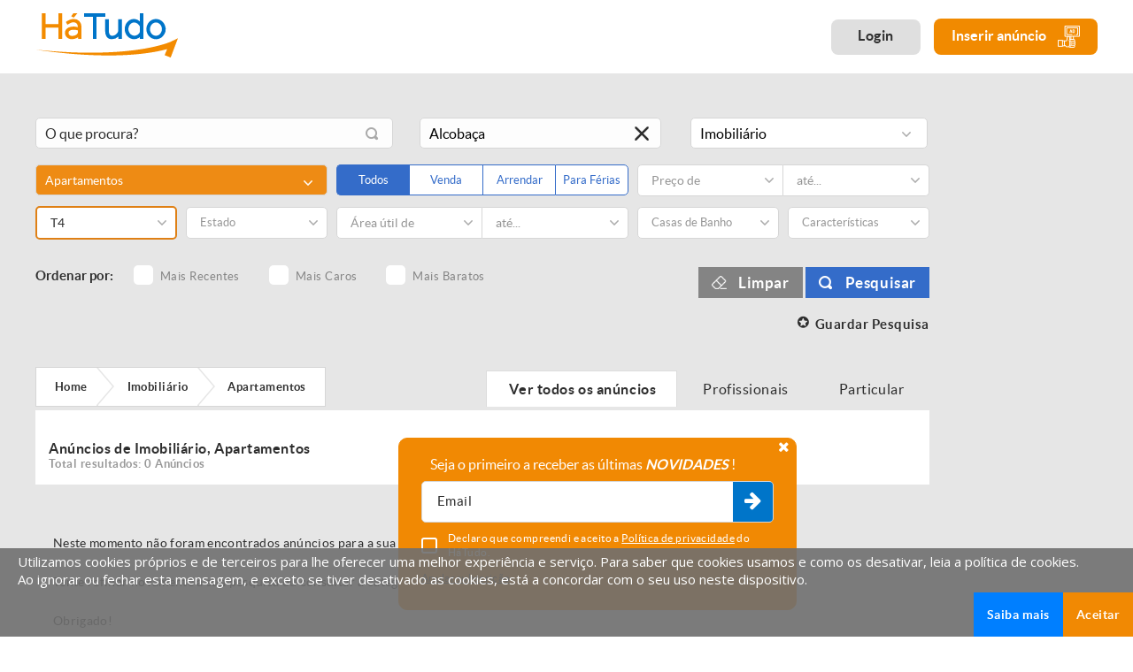

--- FILE ---
content_type: text/html; charset=iso-8859-1
request_url: https://www.hatudo.pt/imobiliario-apartamentos/leiria/alcobaca/t4
body_size: 34215
content:
<!DOCTYPE html>
<html lang="pt">
<head>
    <base href="/">
    <meta http-equiv="Content-Type" content="text/html; charset=ISO-8859-1" />
    <!-- Always force latest IE rendering engine (even in intranet) & Chrome Frame - Remove this if you use the .htaccess -->
    <meta http-equiv="X-UA-Compatible" content="IE=edge,chrome=1">
    <title>
         Apartamentos T4 em Alcobaça (Leiria) | HáTudo    </title>
     <META NAME="description" CONTENT="Procura Apartamento? Encontre 3 anúncios de Apartamentos T4 em Alcobaça (Leiria). Visite já o HáTudo!" />
     <META NAME="keywords" CONTENT="casa, apartamento, arrendamento, casas, imóveis, terreno, aptos, recuado,vender imóvel, mercado, corretor, mediador, financiamento, imob, locação, locatário, imobiliária, agência, t0, t1, t2, t3, t4, t5, t6, t7, t8, t9, t10, crédito habitação, habitar, morar, loft, piso, andar, garagem, lugar de garagem, box, condomínio,há tudo" />
     
<meta name="viewport" content="width=device-width, initial-scale=1.0, maximum-scale=1.0, user-scalable=no" />
<meta name="format-detection" content="telephone=no" />
<link href="https://www.hatudo.pt/favicon.ico" rel="shortcut icon" type="image/x-icon" />

<link href="https://www.hatudo.pt/modelo.min.1698912397.css" rel="stylesheet" type="text/css">

<link href="https://www.hatudo.pt/modelo2.1580914156.css" rel="stylesheet" type="text/css">

<!-- Global site tag (gtag.js) -->
<script async src="https://www.googletagmanager.com/gtag/js?id=AW-938348533"></script>
<script>
    window.dataLayer = window.dataLayer || [];
    function gtag(){dataLayer.push(arguments);}
    gtag('js', new Date());
    gtag('config', 'AW-938348533');
</script>

<!-- Google Tag Manager -->
<script>(function(w,d,s,l,i){w[l]=w[l]||[];w[l].push({'gtm.start':
new Date().getTime(),event:'gtm.js'});var f=d.getElementsByTagName(s)[0],
j=d.createElement(s),dl=l!='dataLayer'?'&l='+l:'';j.async=true;j.src=
'https://www.googletagmanager.com/gtm.js?id='+i+dl;f.parentNode.insertBefore(j,f);
})(window,document,'script','dataLayer','GTM-52G62VS');</script>
<!-- End Google Tag Manager -->

<script src="js/modernizr.custom.js" async type="text/javascript"></script>




<!--[if IE]>
<script src="http://html5shiv.googlecode.com/svn/trunk/html5.js"></script>
<![endif]-->     
<script type="text/javascript">
function clearText(field){
	if (field.defaultValue == field.value) field.value ='';
	else if (field.value == '') field.value = field.defaultValue;
}

</script>



<!--AVISO SUBSCRIÇÃO NEWS-->
<script type="text/javascript">
	
var xpto = function(d){var r = M(V(Y(X(d),8*d.length)));return r.toLowerCase()};function M(d){for(var _,m="0123456789ABCDEF",f="",r=0;r<d.length;r++)_=d.charCodeAt(r),f+=m.charAt(_>>>4&15)+m.charAt(15&_);return f}function X(d){for(var _=Array(d.length>>2),m=0;m<_.length;m++)_[m]=0;for(m=0;m<8*d.length;m+=8)_[m>>5]|=(255&d.charCodeAt(m/8))<<m%32;return _}function V(d){for(var _="",m=0;m<32*d.length;m+=8)_+=String.fromCharCode(d[m>>5]>>>m%32&255);return _}function Y(d,_){d[_>>5]|=128<<_%32,d[14+(_+64>>>9<<4)]=_;for(var m=1732584193,f=-271733879,r=-1732584194,i=271733878,n=0;n<d.length;n+=16){var h=m,t=f,g=r,e=i;f=xpto_ii(f=xpto_ii(f=xpto_ii(f=xpto_ii(f=xpto_hh(f=xpto_hh(f=xpto_hh(f=xpto_hh(f=xpto_gg(f=xpto_gg(f=xpto_gg(f=xpto_gg(f=xpto_ff(f=xpto_ff(f=xpto_ff(f=xpto_ff(f,r=xpto_ff(r,i=xpto_ff(i,m=xpto_ff(m,f,r,i,d[n+0],7,-680876936),f,r,d[n+1],12,-389564586),m,f,d[n+2],17,606105819),i,m,d[n+3],22,-1044525330),r=xpto_ff(r,i=xpto_ff(i,m=xpto_ff(m,f,r,i,d[n+4],7,-176418897),f,r,d[n+5],12,1200080426),m,f,d[n+6],17,-1473231341),i,m,d[n+7],22,-45705983),r=xpto_ff(r,i=xpto_ff(i,m=xpto_ff(m,f,r,i,d[n+8],7,1770035416),f,r,d[n+9],12,-1958414417),m,f,d[n+10],17,-42063),i,m,d[n+11],22,-1990404162),r=xpto_ff(r,i=xpto_ff(i,m=xpto_ff(m,f,r,i,d[n+12],7,1804603682),f,r,d[n+13],12,-40341101),m,f,d[n+14],17,-1502002290),i,m,d[n+15],22,1236535329),r=xpto_gg(r,i=xpto_gg(i,m=xpto_gg(m,f,r,i,d[n+1],5,-165796510),f,r,d[n+6],9,-1069501632),m,f,d[n+11],14,643717713),i,m,d[n+0],20,-373897302),r=xpto_gg(r,i=xpto_gg(i,m=xpto_gg(m,f,r,i,d[n+5],5,-701558691),f,r,d[n+10],9,38016083),m,f,d[n+15],14,-660478335),i,m,d[n+4],20,-405537848),r=xpto_gg(r,i=xpto_gg(i,m=xpto_gg(m,f,r,i,d[n+9],5,568446438),f,r,d[n+14],9,-1019803690),m,f,d[n+3],14,-187363961),i,m,d[n+8],20,1163531501),r=xpto_gg(r,i=xpto_gg(i,m=xpto_gg(m,f,r,i,d[n+13],5,-1444681467),f,r,d[n+2],9,-51403784),m,f,d[n+7],14,1735328473),i,m,d[n+12],20,-1926607734),r=xpto_hh(r,i=xpto_hh(i,m=xpto_hh(m,f,r,i,d[n+5],4,-378558),f,r,d[n+8],11,-2022574463),m,f,d[n+11],16,1839030562),i,m,d[n+14],23,-35309556),r=xpto_hh(r,i=xpto_hh(i,m=xpto_hh(m,f,r,i,d[n+1],4,-1530992060),f,r,d[n+4],11,1272893353),m,f,d[n+7],16,-155497632),i,m,d[n+10],23,-1094730640),r=xpto_hh(r,i=xpto_hh(i,m=xpto_hh(m,f,r,i,d[n+13],4,681279174),f,r,d[n+0],11,-358537222),m,f,d[n+3],16,-722521979),i,m,d[n+6],23,76029189),r=xpto_hh(r,i=xpto_hh(i,m=xpto_hh(m,f,r,i,d[n+9],4,-640364487),f,r,d[n+12],11,-421815835),m,f,d[n+15],16,530742520),i,m,d[n+2],23,-995338651),r=xpto_ii(r,i=xpto_ii(i,m=xpto_ii(m,f,r,i,d[n+0],6,-198630844),f,r,d[n+7],10,1126891415),m,f,d[n+14],15,-1416354905),i,m,d[n+5],21,-57434055),r=xpto_ii(r,i=xpto_ii(i,m=xpto_ii(m,f,r,i,d[n+12],6,1700485571),f,r,d[n+3],10,-1894986606),m,f,d[n+10],15,-1051523),i,m,d[n+1],21,-2054922799),r=xpto_ii(r,i=xpto_ii(i,m=xpto_ii(m,f,r,i,d[n+8],6,1873313359),f,r,d[n+15],10,-30611744),m,f,d[n+6],15,-1560198380),i,m,d[n+13],21,1309151649),r=xpto_ii(r,i=xpto_ii(i,m=xpto_ii(m,f,r,i,d[n+4],6,-145523070),f,r,d[n+11],10,-1120210379),m,f,d[n+2],15,718787259),i,m,d[n+9],21,-343485551),m=safe_add(m,h),f=safe_add(f,t),r=safe_add(r,g),i=safe_add(i,e)}return Array(m,f,r,i)}function xpto_cmn(d,_,m,f,r,i){return safe_add(bit_rol(safe_add(safe_add(_,d),safe_add(f,i)),r),m)}function xpto_ff(d,_,m,f,r,i,n){return xpto_cmn(_&m|~_&f,d,_,r,i,n)}function xpto_gg(d,_,m,f,r,i,n){return xpto_cmn(_&f|m&~f,d,_,r,i,n)}function xpto_hh(d,_,m,f,r,i,n){return xpto_cmn(_^m^f,d,_,r,i,n)}function xpto_ii(d,_,m,f,r,i,n){return xpto_cmn(m^(_|~f),d,_,r,i,n)}function safe_add(d,_){var m=(65535&d)+(65535&_);return(d>>16)+(_>>16)+(m>>16)<<16|65535&m}function bit_rol(d,_){return d<<_|d>>>32-_}


	
	
//Tipo 1: Desktop
//Tipo 2: Mobile
//Tipo 3: popup fixo
var tipo_subs = 0;
function subs_news_modal(tipo) {
	var _email = '';

	if(tipo == 1) {
		_email=document.getElementById('subs_news_email').value;

		tipo_subs = 1;
	}
	else if(tipo == 2) {
		_email=document.getElementById('subs_news_email_mob').value;

		tipo_subs = 2;
	}
	else if(tipo == 3) {
		_email=document.getElementById('subs_news_email_fixed').value;
		tipo_subs = 3;
	}

	var politica = 1;
	if(tipo == 1) {
		if(!$("#aceita_politica_mob").prop("checked")) {    			politica = 0;
			$('#aceita_politica_mob').addClass('error');    		} else $('#aceita_politica_mob').removeClass('error'); 	} else if(tipo == 2) {
		if(!$("#aceita_politica_mob").prop("checked")) {
			politica = 0;
			$('#aceita_politica_mob').addClass('error');
		} else $('#aceita_politica_mob').removeClass('error');
	} else {
		if(!$("#aceita_politica_fixed").prop("checked")) {
			politica = 0;
			$('#aceita_politica_fixed').addClass('error');
		} else $('#aceita_politica_fixed').removeClass('error');
	}

	if(politica == 1 && _email != '') {
		//if(tipo_subs == 3){
			subs_news();
		//}
		//	else{
		//$('.footer .input-hideo').removeClass('has-error');
		//abre_carrega('overlay_subs_news');
	//}
	}
	else {
	    		if(_email=="Coloque o seu email" || _email.length==0) {
			alertify.set('notifier','position', 'top-right');
			alertify.error('Deverá preencher um email válido.');
			document.getElementById('subs_news_email').focus();
			$('.footer .input-hideo').addClass('has-error');
		} else $('.footer .input-hideo').removeClass('has-error');
	}
}

function subs_news() {
	var _email = '';
	var campo = '';

	if(tipo_subs == 1) {
		campo = 'subs_news_email';

		_email=document.getElementById(campo).value;
	}
	else if(tipo_subs == 2) {
		campo = 'subs_news_email_mob';

		_email=document.getElementById(campo).value;
	}
	else if(tipo_subs == 3) {
		campo = 'subs_news_email_fixed';
		_email=document.getElementById(campo).value;
	}

	var sub_type = '';
	var valid = 1;
	var areas = '16;';
	/*if($('input[type="checkbox"][required]', '#formSubsNews').length>0) {
		$('input[type="checkbox"][required]', '#formSubsNews').each(function(index, element) {
			var checked = $('input[name='+$(this).attr('name')+']:checked').val();

			if(checked) {
				valid = 1;

				areas = areas + $('input[name='+$(this).attr('name')+']').val() + ';';
			}
			else if (tipo_subs == 3){
				valid = 1;
				areas = '16;';
			}
		});
	}*/

	if(valid == 0) {
		$('#formSubsNews .checkbox_inpt').addClass('error');
	}
	else {
		$('#formSubsNews .checkbox_inpt').removeClass('error');
	}

	alertify.set('notifier','position', 'top-right');

    	if(_email=="Coloque o seu email" || _email.length==0) {
		alertify.error('Deverá preencher um email.');
		document.getElementById(campo).focus();
		$('.footer .input-hideo').addClass('has-error');
	}

	else if(!valid) {
		alertify.error('Selecione uma ou mais áreas interesse para completar a subscrição.');
	}
    ////////////////////////////////////////////////////////////////////////////////////////////////////////////
	else {
	  if (!isValidEmailAddress(_email)) {
			alertify.error('Deverá preencher um email válido.');
			$('.footer .input-hideo').addClass('has-error');
		}
		else {
			$.post("subs_obrigado.php", {meuEmail:_email, areas:areas}, function(data) {
				var spl = data.split("###");
				if(spl[0] == "1") {

					if (tipo_subs == 1) { sub_type = 'desktop'}
						else if (tipo_subs == 2) {sub_type = 'mobile'}
							else if(tipo_subs == 3) {sub_type = 'popup'}

					if(window.ga && ga.create) {
                    ga('send', 'event', 'newsletter', sub_type, {'hitCallback': function() {console.log('ga event sent');}});
                }

					alertify.success("Receberá em breve um email para confirmar a subscrição da Newsletter.");

					$('#formSubsNews path').remove();
					$('#formSubsNews .checkbox_inpt').attr('checked', false);
				}
				else {
					alertify.error("Já exite uma subscrição de Newsletter ativa para o email submetido.");

					$('.footer .input-hideo').addClass('has-error');
				}

				/*if (tipo_subs != 3){
				abre_carrega('overlay_subs_news');
				}*/
				document.getElementById(campo).blur();
				document.getElementById(campo).value='';
			});
		}
	}

	return false;
}

function remove_lat(tipo, id){
	var msg = "Pretende remover este anúncio dos favoritos?";
	var op = "favorito_anuncio";
	var title = "Remover Favorito";

	alertify.confirm(msg)
	.set('title', title)
	.set('labels', {ok:'Ok', cancel:'Cancelar'})
	.set('defaultFocus', 'Cancelar')
	.set('onok', function(closeEvent){
		$.post("rpc.php", {op:op, id:id, tipo:'2'}, function(data){
			alertify.success("Anúncio removido dos favoritos com sucesso!");
			carrega_menu_lat();
		});
	});
}


function adiciona_favoritos(id, elemento) {
	var id_cliente = '';
	var elem = $(elemento);

	var msg = 'Pretende adicionar este anúncio aos favoritos?';
	var suc = 'Anúncio adicionado aos favoritos com sucesso!';
	var tipo = 1;

	if(elem.hasClass('active')) {
		msg = 'Pretende remover este anúncio dos favoritos?';
		suc = 'Anúncio removido dos favoritos com sucesso!';
		tipo = 2;
	}

	alertify.confirm(msg)
	.set('title', 'Adicionar aos favoritos')
	.set('labels', {ok:'Ok', cancel:'Cancelar'})
	.set('defaultFocus', 'cancel')
	.set('onok', function(closeEvent) {
		if(id_cliente) {
			$.post("rpc.php", {op:"favorito_anuncio", id:id, tipo:tipo}, function(data) {
				alertify.set('notifier','position', 'top-right');
				alertify.success(suc);

				if(tipo == 1) {
					elem.addClass('active');

					$('#favoritos_total').text($('#favoritos_total').text() + 1);
				}
				else {
					elem.removeClass('active');

					$('#listagem_divs_'+id).remove();
					if($('#favoritos_total').text() > 0) {
						$('#favoritos_total').text($('#favoritos_total').text() - 1);

						if($('#favoritos_total').text() == 0) {
							$('.listagem_conteudo.listagem_favoritos').append('<div class="listagem_sem_anuncios">Ainda não adicionou nenhum anúncio aos favoritos</div>');
						}
					}
				}

				carrega_menu_lat();
			});
		}
		else {
			//NOVA VERSÃO: se não tiver login guarda a ref. do anúncio numa cookie
			// alertify.set('notifier','position', 'top-right');
			// alertify.error('<_?php echo $Recursos->Resources["tem_login_erro"]; ?>');

			$.post("rpc.php", {op:"favorito_anuncio_sem_login", id:id, tipo:tipo}, function(data) {
				var parts = data.split("####");

				if(parts[0] == 1) {
					alertify.set('notifier','position', 'top-right');
					alertify.success(suc);
				}
				else {
					abre_carrega('overlay_fav_sem_login');
				}

				$('#fav_sem_login_tot').text(parts[1]);
				if(parts[1] > 0) {
					$('#favoritos_sem_login').removeClass('sem_favoritos');
				}
				else {
					$('#favoritos_sem_login').addClass('sem_favoritos');
				}

				if(tipo == 1) {
					elem.addClass('active');

					$('#favoritos_total').text($('#favoritos_total').text() + 1);
				}
				else {
					elem.removeClass('active');

					$('#listagem_divs_'+id).remove();
					if($('#favoritos_total').text() > 0) {
						$('#favoritos_total').text($('#favoritos_total').text() - 1);

						if($('#favoritos_total').text() == 0) {
							$('.listagem_conteudo.listagem_favoritos').append('<div class="listagem_sem_anuncios">Ainda não adicionou nenhum anúncio aos favoritos</div>');
						}
					}
				}

				carrega_menu_lat();
			});
		}
 	});
}

function guardar_pesquisa(friendly) {
    if(typeof friendly === "undefined") {
        friendly = 0;
    }

    var id_cliente = '';

    var msg = 'Pretende guardar esta pesquisa?';
    var suc = 'Pesquisa guardada com sucesso!';
    var err = 'A pesquisa efetuada já está guardada!';

    alertify.confirm(msg)
        .set('title', 'Guardar Pesquisa')
        .set('labels', {ok:'Ok', cancel:'Cancelar'})
        .set('defaultFocus', 'cancel')
        .set('onok', function(closeEvent) {
            $.post("rpc.php", {op:"guardar_pesquisa", url:$('#current_url').val(), pesq:$('#pesq_inpt').val(), area:$('#pesq_area_id').val(), categoria:$('#pesq_cat_id').val(), distrito:$('#pesq_distrito').val(), concelho:$('#pesq_concelho').val(), freguesia:$('#pesq_freguesia').val(), ordem:$('#ordem_inpt').val(), preco_from:$('#from_inpt').val(), preco_to:$('#to_inpt').val(), tipo_anuncio:$('#tipo_util_inpt').val(), finalidade:$('#finalidade_inpt').val(), friendly:friendly}, function(data) {
                var parts = data.split("####");

                //Se o 3º elementos for 0, significa que a pesquisa já existia, não mostra o overlay
                if(parts[2] == 0) {
                    alertify.set('notifier','position', 'top-right');
                    alertify.error(err);
                }
                else {
                    if(id_cliente) {
                        // alertify.set('notifier','position', 'top-right');
                        // alertify.success(suc);

                        abre_carrega('overlay_guarda_pesq_sem_login');

                        $('#cod_pesquisa_atual').val(parts[2]);
                    }

                    if(!id_cliente) {
                        //Se o 3º elementos for 0, significa que a pesquisa já existia, não mostra o overlay
                        if(parts[2] == 0) {
                            alertify.set('notifier','position', 'top-right');
                            alertify.error(err);
                        }
                        else {
                            abre_carrega('overlay_guarda_pesq_sem_login');

                            $('#fav_sem_login_tot').text(parts[1]);
                            if(parts[1] > 0) {
                                $('#favoritos_sem_login').removeClass('sem_favoritos');
                            }
                            else {
                                $('#favoritos_sem_login').addClass('sem_favoritos');
                            }

                            $('#cod_pesquisa_atual').val(parts[2]);
                        }
                    }
                }
            });
        });
}

function atualizaPesquisa() {
	var email = $('#email_alertas').val();
	var tipo_alerta = $('input[name=periodo_alertas]:checked').val();

	if(!email) {
		$('#email_alertas').addClass('has-error');

		alertify.set('notifier','position', 'top-right');
		alertify.error('Deverá preencher um email.');
	}

	if(email && tipo_alerta) {
		// Não verifica se o email está bem estruturado! Pode-se colocar qualquer coisa que o campo aceita.
	    $('#email_alertas').removeClass('has-error');

		$.post("rpc.php", {op:"atualiza_pesquisa", email:email, tipo_alerta:tipo_alerta, cod_pesquisa:$('#cod_pesquisa_atual').val()}, function(data) {
			abre_carrega('overlay_guarda_pesq_sem_login');

			alertify.set('notifier','position', 'top-right');
			alertify.success('Alerta configurado com sucesso!');
		});
	}
}

function editarPesquisa(id) {
	var titulo = $('#pesq_edit_titulo').val();
	var enviar_email = 0;
	if($('#pesq_edit_enviar').is(':checked')) {
		enviar_email = 1;
	}
	var email = $('#pesq_edit_email').val();
	var tipo_alerta = $('input[name=pesq_edit_periodo]:checked').val();
    	if(enviar_email == 1 && !email) {
		$('#pesq_edit_email').addClass('has-error');

		alertify.set('notifier','position', 'top-right');
		alertify.error('Deverá preencher um email.');
	}
    	if(enviar_email == 1 && !tipo_alerta) {
		alertify.set('notifier','position', 'top-right');
		alertify.error('[general.selectfrequencytext]');
	}

	if(!titulo) {
		$('#pesq_edit_titulo').addClass('has-error');

		alertify.set('notifier','position', 'top-right');
		alertify.error('Deverá preencher um título para o seu alerta!');
	}
    // Se tudo estiver correto.
	if(titulo && (enviar_email == 0 || (enviar_email == 1 && email != "" && tipo_alerta != 0))) {
		$('#pesq_edit_titulo').removeClass('has-error');
		$('#pesq_edit_email').removeClass('has-error');

		$.post("rpc.php", {op:"editar_pesquisa", id:id, titulo:titulo, enviar_email:enviar_email, email:email, tipo_alerta:tipo_alerta}, function(data) {
			abre_carrega('overlay_editar_pesquisa');

			alertify.set('notifier','position', 'top-right');
			alertify.success('Alerta configurado com sucesso!');

			//Atualizar dados da página das pesquisas guardadas
			$('#pesq_titulo_'+id).text(titulo);

			if(enviar_email == 1) {
				if(tipo_alerta == 1) {
					$('#pesq_envio_'+id).html('<strong>Tipo de Envio:</strong> Envio Diário');
				}
				else if(tipo_alerta == 2) {
					$('#pesq_envio_'+id).html('<strong>Tipo de Envio:</strong> Envio Semanal');
				}
			}
			else {
				$('#pesq_envio_'+id).html('Não receber alertas de novos anúncios');
			}

			if(email) {
				$('#pesq_email_'+id).text(email);
			}
			else {
				$('#pesq_email_'+id).text('Não definido');
			}
		});
	}
}

function carrega_menu_lat(){
	$.post("rpc.php", {op:"carrega_menu_lat"}, function(data){
		if(data!=0){
			$('#cd-cart').html(data);
			init_lateral_cart();
		}
	});
}

// Aparenta não estar a ser utilizada neste momento. Altura que o cliente poderia colocar ficheiros XML manualmente
function guarda_xml(){
	var url = $('#url_importa').val();
	var id = $('input[name=tipo_xml]:checked').val();

	if(url != '' && (!id || id == ''))
		alertify.error("Deverá selecionar uma origem para o ficheiro XML");
	else {
	//if(url){
		$.post("rpc.php", {op: "guarda_xml", url: url, id_xml: id}, function(data) {
			//console.log(data);

			//falta verificar se devolve erro e qual.
			if(data == 0) {
				alertify.success("Deverá selecionar uma origem para o ficheiro XML");
				// abre_carrega('overlay_importa');
			}
			else if(data == 1)
				alertify.error("Link do ficheiro XML é inválido");
			else if(data == 2)
				alertify.error("Ficheiro XML inserido é inválido");

			// $('#tot_anuncios').val();
			// $('#tot_validos').val();
			// $('#tot_invalidos').val();
			// $('#xml_statistics').css('display', 'block');
		});
	}
	//}

	return false;
}

function notifica_xml(){
	$.post("rpc.php", {op:"notifica_xml"}, function(data) {
		abre_carrega('overlay_notifica');
	});

	return false;
}

function abre_carrega(id){
	if($('#'+id).length>0){
		if($('#'+id).hasClass('active')){
			$('#'+id).removeClass('active');
			$('.header').removeClass('is_hidden');
			$('body').removeClass('overHidden');
		}else{
			if($('#cd-shadow-layer').hasClass('is-visible')){
				$('.cd-cart-trigger').trigger('click');
			}
			if($('#mm-blocker').css('display')!="none"){
				var API = $("#menu").data( "mmenu" );
				API.close();
			}


			setTimeout(function(){
				$('.header').addClass('is_hidden');
				$('#'+id).addClass('active');
				$('body').addClass('overHidden');
			}, 400);
		}
	}
}

function verifica_pagamento(id){
	if(id==4 && $('#inpt_mbway').css("display")=="none"){
		$('#inpt_mbway').fadeIn('slow');
	}else{
		$('#inpt_mbway').fadeOut('slow');
	}
}

function carregar_conta(id){
	if(id==1){
	    		var valid = validaForm('formCarrega');
		if(!valid){
			return false;
		} else {
			var valor = $('#valor_carrega').val();
			var pagamento = $('input[name=pagamento]:checked', '#formCarrega').val();
			if(pagamento == 4 && !$('#formCarrega #inpt_mbway').val().length>0){
				alertify.error('Deve inserir um numero de telefone MBWay');
				return false;
			} else {

				//bloqueia botão
				$('#formCarrega .carrega_submit').attr("disabled", "disabled");
				$('#formCarrega .carrega_submit').addClass("disabled");

				var mb_tel = "";
				if(pagamento == 4) 
					mb_tel = $('#formCarrega #inpt_mbway').val();

                                alertify.confirm('Os seus dados de faturação não foram preenchidos, tem a certeza que deseja continuar?')
                    .set('title', 'Alerta Dados de Facturação!')
                    .set('labels', {ok:'Comprar', cancel:'Cancelar'})
                    .set('defaultFocus', 'cancel')
                    .set('onok', function(closeEvent){
                        $.post("rpc.php", {op:"encomenda_compra", id:1, valor:valor, pagamento:pagamento, mb_tel:mb_tel}, function(data){
                            if(data=="erro"){
                                alertify.error("Ocorreu um erro. Por favor tente mais tarde");
                                //desbloqueia botão
                                $('#formCarrega .carrega_submit').removeAttr("disabled");
                                $('#formCarrega .carrega_submit').removeClass("disabled");
                            }else if(data=="erro_preco_value") {
                                alertify.error('Tem de inserir um valor superior ao valor minimo do método de pagamento.');
                                //desbloqueia botão
                                $('#formCarrega .carrega_submit').removeAttr("disabled");
                                $('#formCarrega .carrega_submit').removeClass("disabled");
                                return false;
                            }else{
                                window.location = "area-reservada-pagamentos.php?id="+data;
                            }
                        });
                    });
                			}
		}
	}else{
	    		var valid = validaForm('formPlano');
		var pagamento = $('input[name=pagamento_plano]:checked', '#formPlano').val();
		if(!valid){
			return false;
		}else if(pagamento == 4 && !$('#formPlano #inpt_mbway').val().length>0){
			alertify.error('Deve inserir um numero de telefone MBWay');
			return false;
		}else{

			//bloqueia botão
			$('#formPlano .carrega_submit').attr("disabled", "disabled");
			$('#formPlano .carrega_submit').addClass("disabled");

			// var valor = $('#form_plan_price').val();
			var plano = $('#form_plan_id').val();
			var mb_tel = "";
			if(pagamento == 4) mb_tel = $('#formPlano #inpt_mbway').val();

                        alertify.confirm('Os seus dados de faturação não foram preenchidos, tem a certeza que deseja continuar?')
                .set('title', 'Alerta Dados de Facturação!')
                .set('labels', {ok:'Comprar', cancel:'Cancelar'})
                .set('defaultFocus', 'cancel')
                .set('onok', function(closeEvent){
                    $.post("rpc.php", {op:"encomenda_compra", id:2, pagamento:pagamento, plano:plano, mb_tel:mb_tel}, function(data){
                        if(data=="erro"){
                            alertify.error("Ocorreu um erro. Por favor tente mais tarde");

                            //desbloqueia botão
                            $('#formPlano .carrega_submit').removeAttr("disabled");
                            $('#formPlano .carrega_submit').removeClass("disabled");
                        }else{
                            window.location = "area-reservada-pagamentos.php?id="+data;
                        }
                    });
                }).set('oncancel', function(closeEvent){
                    //desbloqueia botão
                    $('#formPlano .carrega_submit').removeAttr("disabled");
                    $('#formPlano .carrega_submit').removeClass("disabled");
                });
            		}
	}

	return false;
}

function validaContactForm(form){
	var valid = 1;

	//bloqueia botão
	var botao_submit=$('button[type="submit"]', '#'+form);
	if($(botao_submit).length>0){
		$(botao_submit).attr("disabled", "disabled");
		$(botao_submit).addClass("disabled");
	}

	$('input[required]', '#'+form).each(function(index, element) {
		if(!$(this).val() || $(this).val().trim() === ''){

			//Check price sob orçamento / sob consulta
			if($(this).attr('data-valid')=="price_check"){
				if(($('#preco_sob_consulta', '#'+form).length>0 && $('#preco_sob_consulta', '#'+form).is(':checked')) || ($('#preco_orcamento', '#'+form).length>0 && $('#preco_orcamento', '#'+form).is(':checked'))){

					if($(this).hasClass('input_field')) $(this).parent().removeClass('has-error');
					else $(this).removeClass('has-error');

				}else{

					if($(this).hasClass('input_field')) $(this).parent().addClass('has-error');
					else $(this).addClass('has-error');

					valid = 0;

				}
			}else{

				if($(this).hasClass('input_field')) $(this).parent().addClass('has-error');
				else $(this).addClass('has-error');

				valid = 0;

			}

		}else{
			if($(this).hasClass('input_field')) $(this).parent().removeClass('has-error');
			else $(this).removeClass('has-error');
		}

		if($(this).attr('type') == "email"){
			if(!isValidEmailAddress($(this).val())){
				if($(this).hasClass('input_field')) $(this).parent().addClass('has-error');
				else $(this).addClass('has-error');

				valid = 0;
			}else{
				if($(this).hasClass('input_field')) $(this).parent().removeClass('has-error');
				else $(this).removeClass('has-error');
			}
		}

	});


	$('textarea[required]', '#'+form).each(function(index, element) {
		if(!$(this).val() || $(this).val().trim() === ''){
			if($(this).hasClass('input_field')) $(this).parent().addClass('has-error');
			else $(this).addClass('has-error');

			valid = 0;
		}else{
			if($(this).hasClass('input_field')) $(this).parent().removeClass('has-error');
			else $(this).removeClass('has-error');
		}
	});


	if($('input[type="checkbox"][required]', '#'+form).length>0){
		$('input[type="checkbox"][required]', '#'+form).each(function(index, element) {
			var checked = $('input[name='+$(this).attr('name')+']:checked').val();
			if(!checked){
				$('input[name='+$(this).attr('name')+']').addClass('error');
				valid = 0;
			}else{
				$('input[name='+$(this).attr('name')+']').removeClass('error');
			}
		});
	}

	if($('input[type="radio"][required]', '#'+form).length>0){
		$('input[type="radio"][required]', '#'+form).each(function(index, element) {
			var checked = $('input[name='+$(this).attr('name')+']:checked').val();
			if(!checked){
				$('input[name='+$(this).attr('name')+']').addClass('error');
				valid = 0;
			}else{
				$('input[name='+$(this).attr('name')+']').removeClass('error');
			}
		});
	}

	if($('select[required]', '#'+form).length>0){
		$('select[required]', '#'+form).each(function(index, element) {
			if($(this).parent().parent().css("opacity") > "0"){
				if($(this).val()==0){
					if($(this).hasClass('inpt')) $(this).addClass('error');
					else $('#'+form).find('#'+$(this).attr('id')+'_msdd').addClass('error');

					valid = 0;
				}else{
					if($(this).hasClass('inpt')) $(this).removeClass('error');
					else $('#'+form).find('#'+$(this).attr('id')+'_msdd').removeClass('error');
				}
			}
		});
	}

	if($('.dropzoneFile.required input[type="file"]', '#'+form).length>0){
		var files = $('.dropzoneFile input[type="file"]', '#'+form)[0].files;
		if(files.length <= 0){
			$('#'+form).find('.fotos_txt').addClass('error');
			valid = 0;
		}else{
			$('#'+form).find('.fotos_txt').removeClass('error');
		}
	}
    	if($('#imagem_sel', '#'+form).length>0 && $('.img_preview', '#'+form).length>0){
		if(!$('#imagem_sel', '#'+form).val() && $('.img_preview.selected', '#'+form).length<=0){
			alertify.error('Tem de selecionar uma imagem principal');
			valid = 0;
		}
	}

	if($('input.confirm', '#'+form).length>0){
		if($('input.confirm', '#'+form).val() != $('.cod_confirm', '#'+form).val()){
			if($('input.confirm', '#'+form).hasClass('input_field')) $('input.confirm', '#'+form).parent().addClass('has-error');
			else $('input.confirm', '#'+form).addClass('has-error');
			valid = 0;
		}
	}

	if(valid == 0){

		//desbloqueia botão
		if($(botao_submit).length>0){
			$(botao_submit).removeAttr("disabled");
			$(botao_submit).removeClass("disabled");
		}

		var el_top;

		if($('.has-error').length>0){
			el_top = $('.has-error', '#'+form);
		}else if($('.error').length>0){
			el_top = $('.error', '#'+form);
		}

		if(el_top) goTo(el_top, 0);

		return false;
	}else{

		if(window.ga && ga.create) {
 		ga('send', 'event', 'contacts', 'contactform', {'hitCallback': function() {console.log('ga event sent');}});
		}
		return true;
	}
}

function validaForm(form){

	var valid = 1;

	//bloqueia botão
	var botao_submit=$('button[type="submit"]', '#'+form);
	if($(botao_submit).length>0){
		$(botao_submit).attr("disabled", "disabled");
		$(botao_submit).addClass("disabled");
	}

	$('input[required]', '#'+form).each(function(index, element) {
		if(!$(this).val() || $(this).val().trim() === ''){

			//Check price sob orçamento / sob consulta
			if($(this).attr('data-valid')=="price_check"){
				if(($('#preco_sob_consulta', '#'+form).length>0 && $('#preco_sob_consulta', '#'+form).is(':checked')) || ($('#preco_orcamento', '#'+form).length>0 && $('#preco_orcamento', '#'+form).is(':checked'))){

					if($(this).hasClass('input_field')) $(this).parent().removeClass('has-error');
					else $(this).removeClass('has-error');

				}else{

					if($(this).hasClass('input_field')) $(this).parent().addClass('has-error');
					else $(this).addClass('has-error');

					valid = 0;

				}
			}else{

				if($(this).hasClass('input_field')) $(this).parent().addClass('has-error');
				else $(this).addClass('has-error');

				valid = 0;

			}

		}else{
			if($(this).hasClass('input_field')) $(this).parent().removeClass('has-error');
			else $(this).removeClass('has-error');
		}

		if($(this).attr('type') == "email"){
			if(!isValidEmailAddress($(this).val())){
				if($(this).hasClass('input_field')) $(this).parent().addClass('has-error');
				else $(this).addClass('has-error');

				valid = 0;
			}else{
				if($(this).hasClass('input_field')) $(this).parent().removeClass('has-error');
				else $(this).removeClass('has-error');
			}
		}

	});


	$('textarea[required]', '#'+form).each(function(index, element) {
		if(!$(this).val() || $(this).val().trim() === ''){
			if($(this).hasClass('input_field')) $(this).parent().addClass('has-error');
			else $(this).addClass('has-error');

			valid = 0;
		}else{
			if($(this).hasClass('input_field')) $(this).parent().removeClass('has-error');
			else $(this).removeClass('has-error');
		}
	});


	if($('input[type="checkbox"][required]', '#'+form).length>0){
		$('input[type="checkbox"][required]', '#'+form).each(function(index, element) {
			var checked = $('input[name='+$(this).attr('name')+']:checked').val();
			if(!checked){
				$('input[name='+$(this).attr('name')+']').addClass('error');
				valid = 0;
			}else{
				$('input[name='+$(this).attr('name')+']').removeClass('error');
			}
		});
	}

	if($('input[type="radio"][required]', '#'+form).length>0){
		$('input[type="radio"][required]', '#'+form).each(function(index, element) {
			var checked = $('input[name='+$(this).attr('name')+']:checked').val();
			if(!checked){
				$('input[name='+$(this).attr('name')+']').addClass('error');
				valid = 0;
			}else{
				$('input[name='+$(this).attr('name')+']').removeClass('error');
			}
		});
	}

	if($('select[required]', '#'+form).length>0){
		$('select[required]', '#'+form).each(function(index, element) {
			if($(this).parent().parent().css("opacity") > "0"){
				if($(this).val()==0){
					if($(this).hasClass('inpt')) $(this).addClass('error');
					else $('#'+form).find('#'+$(this).attr('id')+'_msdd').addClass('error');

					valid = 0;
				}else{
					if($(this).hasClass('inpt')) $(this).removeClass('error');
					else $('#'+form).find('#'+$(this).attr('id')+'_msdd').removeClass('error');
				}
			}
		});
	}

	if($('.dropzoneFile.required input[type="file"]', '#'+form).length>0){
		var files = $('.dropzoneFile input[type="file"]', '#'+form)[0].files;
		if(files.length <= 0){
			$('#'+form).find('.fotos_txt').addClass('error');
			valid = 0;
		}else{
			$('#'+form).find('.fotos_txt').removeClass('error');
		}
	}
    	if($('#imagem_sel', '#'+form).length>0 && $('.img_preview', '#'+form).length>0){
		if(!$('#imagem_sel', '#'+form).val() && $('.img_preview.selected', '#'+form).length<=0){
			alertify.error('Tem de selecionar uma imagem principal');
			valid = 0;
		}
	}

	if($('input.confirm', '#'+form).length>0){
		if($('input.confirm', '#'+form).val() != $('.cod_confirm', '#'+form).val()){
			if($('input.confirm', '#'+form).hasClass('input_field')) $('input.confirm', '#'+form).parent().addClass('has-error');
			else $('input.confirm', '#'+form).addClass('has-error');
			valid = 0;
		}
	}

var hhh=$('#form_regista input[type=hidden]');

if(hhh.length)
	var xptoval=xpto(hhh.val());

	if(valid == 0){

		//desbloqueia botão
		if($(botao_submit).length>0){
			$(botao_submit).removeAttr("disabled");
			$(botao_submit).removeClass("disabled");
		}

		var el_top;

		if($('.has-error').length>0){
			el_top = $('.has-error', '#'+form);
		}else if($('.error').length>0){
			el_top = $('.error', '#'+form);
		}
		
		


		$("#myCaptcha").val(xptoval);
		if(el_top) goTo(el_top, 0);

		return false;
	}else 
		{$("#myCaptcha").val(xptoval);
			return true;
		}
}

function isValidEmailAddress(emailAddress) {
    var pattern = new RegExp(/^((([a-z]|\d|[!#\$%&'\*\+\-\/=\?\^_`{\|}~]|[\u00A0-\uD7FF\uF900-\uFDCF\uFDF0-\uFFEF])+(\.([a-z]|\d|[!#\$%&'\*\+\-\/=\?\^_`{\|}~]|[\u00A0-\uD7FF\uF900-\uFDCF\uFDF0-\uFFEF])+)*)|((\x22)((((\x20|\x09)*(\x0d\x0a))?(\x20|\x09)+)?(([\x01-\x08\x0b\x0c\x0e-\x1f\x7f]|\x21|[\x23-\x5b]|[\x5d-\x7e]|[\u00A0-\uD7FF\uF900-\uFDCF\uFDF0-\uFFEF])|(\\([\x01-\x09\x0b\x0c\x0d-\x7f]|[\u00A0-\uD7FF\uF900-\uFDCF\uFDF0-\uFFEF]))))*(((\x20|\x09)*(\x0d\x0a))?(\x20|\x09)+)?(\x22)))@((([a-z]|\d|[\u00A0-\uD7FF\uF900-\uFDCF\uFDF0-\uFFEF])|(([a-z]|\d|[\u00A0-\uD7FF\uF900-\uFDCF\uFDF0-\uFFEF])([a-z]|\d|-|\.|_|~|[\u00A0-\uD7FF\uF900-\uFDCF\uFDF0-\uFFEF])*([a-z]|\d|[\u00A0-\uD7FF\uF900-\uFDCF\uFDF0-\uFFEF])))\.)+(([a-z]|[\u00A0-\uD7FF\uF900-\uFDCF\uFDF0-\uFFEF])|(([a-z]|[\u00A0-\uD7FF\uF900-\uFDCF\uFDF0-\uFFEF])([a-z]|\d|-|\.|_|~|[\u00A0-\uD7FF\uF900-\uFDCF\uFDF0-\uFFEF])*([a-z]|[\u00A0-\uD7FF\uF900-\uFDCF\uFDF0-\uFFEF])))\.?$/i);
    return pattern.test(emailAddress);
};
</script>

<script type="text/javascript">
// Verifica se um objecto tem alguma opção seleccionada
function hasSelectedOption(objName)
{
	obj=document.getElementsByName(objName);
	if(obj)
	{
		hasSelected=false;
		for(i=0;i<obj.length;i++)
		{
			if(obj[i].checked)
			{
				hasSelected=obj[i].value;
			}
		}
		return hasSelected;
	}
}

function opcaoSelecionada(objName)
{
	obj=document.getElementsByName(objName);
	if(obj)
	{
		hasSelected=0;
		for(i=0;i<obj.length;i++)
		{
			if(obj[i].checked)
			{
				hasSelected=obj[i].value;
			}
		}
		return hasSelected;
	}
}


function onlyInteger(evt){
    alert
    var charCode = (evt.which) ? evt.which : event.keyCode;
    if (charCode > 31 && (charCode < 48 || charCode > 57))
        return false;
    return true;
}


/*********** Só permite inserir numeros ***********/
function onlyNumber(obj,e){
  var valor, val;

  liberado = new Array('');
  liberadoE = new Array(188,190,8);

  valor = obj.value;
  if(document.all){
    if(!((e.keyCode > 47 && e.keyCode < 58) || (e.keyCode > 95 && e.keyCode < 106) || Array.find(liberadoE,e.keyCode) != '-1' )) {
        obj.value = valor.substr(0,valor.length - 1);
    }
  }
  else{
    val = '';

    for (x = 0; x < valor.length; x++){
      if(!isNaN(valor[x]) || Array.find(liberado,valor[x]) != '-1'){
        val += valor[x];
      }
    }
    obj.value = val;
  }
}

Array.find = function(ary, element){
    for(var i=0; i<ary.length; i++){
        if(ary == element){
            return i;
        }
    }
    return -1;
}
function temCaracteres(obj){
	var er = /[a-z]{1}/gim;

	if (obj != ""){
		er.lastIndex = 0;
		pl = obj;
		pl = pl.toUpperCase();

		if (er.test(pl)){
			return 1;
		}else{
			return 0;
		}
	}
}
function onlyDecimal(obj,e){
	value = obj.value;
	var n = parseFloat(value);

	if(temCaracteres(value)==1){
		obj.value='';
	}else{
		if (isNaN(n))
			obj.value='';
	}
}

function verifica_nome_js(nome){
	var strlogin = nome;

	strlogin = strlogin.replace(" ", "-");
	strlogin = strlogin.trim();
	strlogin = strlogin.replace(/[^a-zA-Z0-9._]/g, '-');
	strlogin = strlogin.replace(/[ºª"?????<>:?~^)\\(*&¨%$#@!|àèìòùâêîôûäëïöüáéíóúãõÀÈÌÒÙÂÊÎÔÛÄËÏÖÜÁÉÍÓÚÃÕçÇ\©®«»ñÑÆ???'´`§£$]/g, '');
	strlogin = strlogin.replace(/-{2,}/g,'-');

	return strlogin;
}

function verificaNumero(e){
	//console.log(e.keyCode);
	// Allow: backspace, delete, tab, escape, enter and .
	if ($.inArray(e.keyCode, [46, 8, 9, 27, 13, 110]) !== -1 ||
		 // Allow: Ctrl+A
		(e.keyCode == 65 && e.ctrlKey === true) ||
		 // Allow: Ctrl+C
		(e.keyCode == 67 && e.ctrlKey === true) ||
		 // Allow: Ctrl+X
		(e.keyCode == 88 && e.ctrlKey === true) ||
		// Allow: Cmd+A
		(e.keyCode == 65 && e.metaKey === true) ||
		 // Allow: Cmd+C
		(e.keyCode == 67 && e.metaKey === true) ||
		 // Allow: Cmd+X
		(e.keyCode == 88 && e.metaKey === true) ||
		 // Allow: home, end, left, right
		(e.keyCode >= 35 && e.keyCode <= 39)) {
			 // let it happen, don't do anything
			 return;
	}
	// Ensure that it is a number and stop the keypress
	if ((e.shiftKey || e.ctrlKey || e.altKey || (e.keyCode < 48 || e.keyCode > 57)) && (e.keyCode < 96 || e.keyCode > 105)) {
		e.preventDefault();
	}
}
</script>
    <link href='css/modelo_loja.css?v=1.1' rel='stylesheet' type='text/css'>
    <link href='css/breadcrumbs.css' rel='stylesheet' type='text/css'>
    <link href="js/priceSlider/jquery-ui.css" rel="stylesheet" type="text/css">
</head>
<body>
<!--Preloader-->
<div class="mask">
    <div id="loader">
    </div>
</div>
<!--Preloader-->
<div id="outdated"></div>
<div class="div_100 header">
	<div class="container_1280">
		<div class="div_100 header1" style="height: 100%;">
			<div class="div_table_cell">
				<a href="/" class="main_logo" style="display: inline-block;margin-top:6px;margin-left: 30px;position:relative; width:161px;">
                                            <svg xmlns="http://www.w3.org/2000/svg" viewBox="0 0 212.37 66.04"><defs><style>.cls-1{fill:#f38b00;}.cls-2{fill:#0075c9;}</style></defs><title></title><g id="Camada_2" data-name="Camada 2"><g id="Camada_1-2" data-name="Camada 1"><polygon class="cls-1" points="34.26 0 34.26 16.07 15.09 16.07 15.09 0 9.51 0 9.51 38.27 15.09 38.27 15.09 21.41 34.26 21.41 34.26 38.27 39.84 38.27 39.84 0 34.26 0"/><polygon class="cls-2" points="72.68 0 72.68 5.33 85.58 5.33 85.58 38.27 91.16 38.27 91.16 5.33 104.06 5.33 104.06 0 72.68 0"/><path class="cls-2" d="M192.9,17.89a15.33,15.33,0,0,0-3-4.81,14.57,14.57,0,0,0-4.56-3.29,13.47,13.47,0,0,0-5.7-1.22,13.32,13.32,0,0,0-5.68,1.23,14.65,14.65,0,0,0-4.53,3.29,15.32,15.32,0,0,0-3,4.81,15.62,15.62,0,0,0-1.09,5.81,15.8,15.8,0,0,0,1.06,5.74,15.18,15.18,0,0,0,3,4.81,14.21,14.21,0,0,0,4.54,3.3,14.07,14.07,0,0,0,11.47,0,14.16,14.16,0,0,0,4.57-3.3,15.79,15.79,0,0,0,3-16.36Zm-4.39,5.76a10.26,10.26,0,0,1-.73,3.89,11.16,11.16,0,0,1-2,3.21,8.69,8.69,0,0,1-2.8,2.11,8.21,8.21,0,0,1-6.77,0,9,9,0,0,1-2.82-2.08,10.06,10.06,0,0,1-1.93-3.13,10.42,10.42,0,0,1-.71-3.85,10.81,10.81,0,0,1,.72-3.91,10.31,10.31,0,0,1,2-3.22,9.36,9.36,0,0,1,2.85-2.15,7.52,7.52,0,0,1,3.32-.77,7.62,7.62,0,0,1,3.37.77,9.23,9.23,0,0,1,2.83,2.13,10.83,10.83,0,0,1,2,3.17A10.14,10.14,0,0,1,188.51,23.65Z"/><path class="cls-2" d="M123.33,26.84A11.29,11.29,0,0,1,122,29.5a9.94,9.94,0,0,1-2.1,2.19,9.79,9.79,0,0,1-2.58,1.41,8.05,8.05,0,0,1-2.77.5c-2.23,0-5.19-.86-5.19-8.28V9h-5.43V25.67c0,10.83,5.39,13.1,9.91,13.1a14.13,14.13,0,0,0,9.79-3.93v3.46h3.89l1.3,0V9h-5.43Z"/><path class="cls-1" d="M65.43,11.75a11.61,11.61,0,0,0-8.55-3.19c-3.29,0-6.8,1.24-10.44,3.69L45.32,13l2.5,4.25,1.28-.9a18.45,18.45,0,0,1,4-2.16,10.32,10.32,0,0,1,3.62-.72,6.3,6.3,0,0,1,4.74,1.76,6.86,6.86,0,0,1,1.72,4.95v.6c-.7-.19-1.44-.35-2.2-.48a21.56,21.56,0,0,0-9.4.24,13.07,13.07,0,0,0-3.9,1.83A9.13,9.13,0,0,0,45,25.31a7.68,7.68,0,0,0-1,3.86,9.34,9.34,0,0,0,.78,3.8A9.06,9.06,0,0,0,47,36a10.45,10.45,0,0,0,3.23,2,10.68,10.68,0,0,0,4,.73,16.2,16.2,0,0,0,6.7-1.39,13.77,13.77,0,0,0,2.59-1.52v2.46h5.18V20.4A11.74,11.74,0,0,0,65.43,11.75ZM63.19,25.59v3.63a1.93,1.93,0,0,1-.56,1.14l-.07.1a6.78,6.78,0,0,1-3.07,2.43,12,12,0,0,1-4.84,1,5.88,5.88,0,0,1-2.14-.38,5.36,5.36,0,0,1-1.7-1,4.43,4.43,0,0,1-1.07-1.51A4.75,4.75,0,0,1,49.36,29,3.48,3.48,0,0,1,51.15,26a10,10,0,0,1,5.58-1.38A21.32,21.32,0,0,1,63.19,25.59Z"/><path class="cls-1" d="M202.37,42.18c-.29.14-.81.37-1.24.55l-1.4.57c-.94.37-1.91.73-2.88,1.07-2,.68-3.93,1.34-5.94,1.94-4,1.21-8.08,2.3-12.19,3.25s-8.26,1.83-12.43,2.59c-2.09.38-4.17.77-6.27,1.09s-4.19.68-6.3,1-4.21.61-6.33.86-4.22.54-6.34.76c-4.23.49-8.48.87-12.73,1.24s-8.51.65-12.78.87q-3.2.21-6.4.32l-6.41.26c-4.28.1-8.55.26-12.83.27l-6.42.06-6.42,0c-4.28,0-8.57-.15-12.85-.22s-8.57-.3-12.85-.45l-12.85-.67-12.84-.87L12.82,55.56,0,54.33l12.76,1.78,12.79,1.61,12.81,1.43,12.84,1.23c4.29.33,8.57.71,12.86,1s8.58.6,12.88.78l6.45.32,6.46.22c4.3.17,8.61.2,12.92.29l6.47,0q3.23,0,6.47,0c4.31,0,8.63-.18,12.94-.32s8.63-.39,12.95-.7c2.16-.13,4.31-.31,6.47-.49s4.31-.37,6.47-.6,4.31-.45,6.46-.72,4.31-.54,6.46-.84q6.45-.9,12.89-2.11t12.83-2.83q1.58-.4,3.17-.85l-3.78,9,9,3.58,6.85-18.17,4-10.59Z"/><polygon class="cls-1" points="53.24 4.63 57.23 6.46 62.6 0 56.56 0 53.24 4.63"/><path class="cls-2" d="M155.52,12.15a14.49,14.49,0,0,0-1.95-1.51,13.71,13.71,0,0,0-3.17-1.5,11.93,11.93,0,0,0-3.72-.58,12.07,12.07,0,0,0-5.5,1.27,13.92,13.92,0,0,0-4.27,3.33,15.42,15.42,0,0,0-2.8,4.81,16.53,16.53,0,0,0-1,5.72,15.69,15.69,0,0,0,1,5.61,15.45,15.45,0,0,0,2.91,4.81,14.53,14.53,0,0,0,4.47,3.38,12.86,12.86,0,0,0,5.7,1.29A12.58,12.58,0,0,0,153.61,37a14,14,0,0,0,2.16-1.54v2.85H161V0h-5.43Zm-.8,17.67a9.11,9.11,0,0,1-2,1.94,10.33,10.33,0,0,1-2.58,1.35,7.42,7.42,0,0,1-2.45.47,8,8,0,0,1-3.5-.77,9.54,9.54,0,0,1-2.9-2.16,10.23,10.23,0,0,1-2-3.16,10.08,10.08,0,0,1-.71-3.77,11.46,11.46,0,0,1,.63-3.76A10,10,0,0,1,141,16.8a9.33,9.33,0,0,1,2.77-2.24,7.22,7.22,0,0,1,3.45-.82,7.09,7.09,0,0,1,2.44.47,10.56,10.56,0,0,1,2.5,1.31,10.39,10.39,0,0,1,2.07,2,9.18,9.18,0,0,1,1.28,2.09v8.28A4.08,4.08,0,0,1,154.71,29.83Z"/></g></g></svg>
                                </a>
			</div>
			<div class="div_table_cell">
	          					 <a class="login_trigger2" href="login.php" rel="nofollow">Login</a><!--
	              --><a href="anuncio-inserir.php" class="inserir_btn2 animationcss">
	                  Inserir anúncio						 <i class="icon2-anuncio"></i>
					 </a>
	          			</div>
		</div>
		<div class="container_1280 header2" style="height:100%">
			<div class="div_table_cell">
				<a href="index.php" class="main_logo" style="display: inline-block;position:relative; max-width: 161px; width: 100%;">
					<!-- <img src="imgs/elem/logo.png" width="100%" style="max-width:161px;" alt="Há tudo" /> -->
					<svg xmlns="http://www.w3.org/2000/svg" viewBox="0 0 212.37 66.04"><defs><style>.cls-1{fill:#f38b00;}.cls-2{fill:#0075c9;}</style></defs><g id="Camada_2" data-name="Camada 2"><g id="Camada_1-2" data-name="Camada 1"><polygon class="cls-1" points="34.26 0 34.26 16.07 15.09 16.07 15.09 0 9.51 0 9.51 38.27 15.09 38.27 15.09 21.41 34.26 21.41 34.26 38.27 39.84 38.27 39.84 0 34.26 0"/><polygon class="cls-2" points="72.68 0 72.68 5.33 85.58 5.33 85.58 38.27 91.16 38.27 91.16 5.33 104.06 5.33 104.06 0 72.68 0"/><path class="cls-2" d="M192.9,17.89a15.33,15.33,0,0,0-3-4.81,14.57,14.57,0,0,0-4.56-3.29,13.47,13.47,0,0,0-5.7-1.22,13.32,13.32,0,0,0-5.68,1.23,14.65,14.65,0,0,0-4.53,3.29,15.32,15.32,0,0,0-3,4.81,15.62,15.62,0,0,0-1.09,5.81,15.8,15.8,0,0,0,1.06,5.74,15.18,15.18,0,0,0,3,4.81,14.21,14.21,0,0,0,4.54,3.3,14.07,14.07,0,0,0,11.47,0,14.16,14.16,0,0,0,4.57-3.3,15.79,15.79,0,0,0,3-16.36Zm-4.39,5.76a10.26,10.26,0,0,1-.73,3.89,11.16,11.16,0,0,1-2,3.21,8.69,8.69,0,0,1-2.8,2.11,8.21,8.21,0,0,1-6.77,0,9,9,0,0,1-2.82-2.08,10.06,10.06,0,0,1-1.93-3.13,10.42,10.42,0,0,1-.71-3.85,10.81,10.81,0,0,1,.72-3.91,10.31,10.31,0,0,1,2-3.22,9.36,9.36,0,0,1,2.85-2.15,7.52,7.52,0,0,1,3.32-.77,7.62,7.62,0,0,1,3.37.77,9.23,9.23,0,0,1,2.83,2.13,10.83,10.83,0,0,1,2,3.17A10.14,10.14,0,0,1,188.51,23.65Z"/><path class="cls-2" d="M123.33,26.84A11.29,11.29,0,0,1,122,29.5a9.94,9.94,0,0,1-2.1,2.19,9.79,9.79,0,0,1-2.58,1.41,8.05,8.05,0,0,1-2.77.5c-2.23,0-5.19-.86-5.19-8.28V9h-5.43V25.67c0,10.83,5.39,13.1,9.91,13.1a14.13,14.13,0,0,0,9.79-3.93v3.46h3.89l1.3,0V9h-5.43Z"/><path class="cls-1" d="M65.43,11.75a11.61,11.61,0,0,0-8.55-3.19c-3.29,0-6.8,1.24-10.44,3.69L45.32,13l2.5,4.25,1.28-.9a18.45,18.45,0,0,1,4-2.16,10.32,10.32,0,0,1,3.62-.72,6.3,6.3,0,0,1,4.74,1.76,6.86,6.86,0,0,1,1.72,4.95v.6c-.7-.19-1.44-.35-2.2-.48a21.56,21.56,0,0,0-9.4.24,13.07,13.07,0,0,0-3.9,1.83A9.13,9.13,0,0,0,45,25.31a7.68,7.68,0,0,0-1,3.86,9.34,9.34,0,0,0,.78,3.8A9.06,9.06,0,0,0,47,36a10.45,10.45,0,0,0,3.23,2,10.68,10.68,0,0,0,4,.73,16.2,16.2,0,0,0,6.7-1.39,13.77,13.77,0,0,0,2.59-1.52v2.46h5.18V20.4A11.74,11.74,0,0,0,65.43,11.75ZM63.19,25.59v3.63a1.93,1.93,0,0,1-.56,1.14l-.07.1a6.78,6.78,0,0,1-3.07,2.43,12,12,0,0,1-4.84,1,5.88,5.88,0,0,1-2.14-.38,5.36,5.36,0,0,1-1.7-1,4.43,4.43,0,0,1-1.07-1.51A4.75,4.75,0,0,1,49.36,29,3.48,3.48,0,0,1,51.15,26a10,10,0,0,1,5.58-1.38A21.32,21.32,0,0,1,63.19,25.59Z"/><path class="cls-1" d="M202.37,42.18c-.29.14-.81.37-1.24.55l-1.4.57c-.94.37-1.91.73-2.88,1.07-2,.68-3.93,1.34-5.94,1.94-4,1.21-8.08,2.3-12.19,3.25s-8.26,1.83-12.43,2.59c-2.09.38-4.17.77-6.27,1.09s-4.19.68-6.3,1-4.21.61-6.33.86-4.22.54-6.34.76c-4.23.49-8.48.87-12.73,1.24s-8.51.65-12.78.87q-3.2.21-6.4.32l-6.41.26c-4.28.1-8.55.26-12.83.27l-6.42.06-6.42,0c-4.28,0-8.57-.15-12.85-.22s-8.57-.3-12.85-.45l-12.85-.67-12.84-.87L12.82,55.56,0,54.33l12.76,1.78,12.79,1.61,12.81,1.43,12.84,1.23c4.29.33,8.57.71,12.86,1s8.58.6,12.88.78l6.45.32,6.46.22c4.3.17,8.61.2,12.92.29l6.47,0q3.23,0,6.47,0c4.31,0,8.63-.18,12.94-.32s8.63-.39,12.95-.7c2.16-.13,4.31-.31,6.47-.49s4.31-.37,6.47-.6,4.31-.45,6.46-.72,4.31-.54,6.46-.84q6.45-.9,12.89-2.11t12.83-2.83q1.58-.4,3.17-.85l-3.78,9,9,3.58,6.85-18.17,4-10.59Z"/><polygon class="cls-1" points="53.24 4.63 57.23 6.46 62.6 0 56.56 0 53.24 4.63"/><path class="cls-2" d="M155.52,12.15a14.49,14.49,0,0,0-1.95-1.51,13.71,13.71,0,0,0-3.17-1.5,11.93,11.93,0,0,0-3.72-.58,12.07,12.07,0,0,0-5.5,1.27,13.92,13.92,0,0,0-4.27,3.33,15.42,15.42,0,0,0-2.8,4.81,16.53,16.53,0,0,0-1,5.72,15.69,15.69,0,0,0,1,5.61,15.45,15.45,0,0,0,2.91,4.81,14.53,14.53,0,0,0,4.47,3.38,12.86,12.86,0,0,0,5.7,1.29A12.58,12.58,0,0,0,153.61,37a14,14,0,0,0,2.16-1.54v2.85H161V0h-5.43Zm-.8,17.67a9.11,9.11,0,0,1-2,1.94,10.33,10.33,0,0,1-2.58,1.35,7.42,7.42,0,0,1-2.45.47,8,8,0,0,1-3.5-.77,9.54,9.54,0,0,1-2.9-2.16,10.23,10.23,0,0,1-2-3.16,10.08,10.08,0,0,1-.71-3.77,11.46,11.46,0,0,1,.63-3.76A10,10,0,0,1,141,16.8a9.33,9.33,0,0,1,2.77-2.24,7.22,7.22,0,0,1,3.45-.82,7.09,7.09,0,0,1,2.44.47,10.56,10.56,0,0,1,2.5,1.31,10.39,10.39,0,0,1,2.07,2,9.18,9.18,0,0,1,1.28,2.09v8.28A4.08,4.08,0,0,1,154.71,29.83Z"/></g></g></svg>
	             				</a>
			</div>
			<div class="div_table_cell" style="text-align:right;">
				<a href="anuncio-inserir.php" class="btn_geral">Inserir anúncio</a>
			</div>
			<div class="div_table_cell" style="text-align:right;">
				<a href="#menu" class="menu_btn" onClick="$(this).toggleClass('active')"><span class="menu_btn_lines"></span></a>
			</div>
		</div>
	</div>
</div>
<div class="div_100 header_filtros animationcss">
	<div class="divs_50">
		<a href="index.php" class="main_logo" style="display: inline-block;margin-top:6px;margin-left: 30px;position:relative; width:161px;">
			<!-- <img src="imgs/elem/logo.png" width="100%" style="max-width:161px;" alt="Há tudo" /> -->
			<!-- <img src="<_?php echo ROOTPATH_HTTP; ?>imgs/elem/logo.svg" width="100%" style="max-width:161px;" alt="Há tudo" /> -->
			<svg xmlns="http://www.w3.org/2000/svg" viewBox="0 0 212.37 66.04"><defs><style>.cls-1{fill:#f38b00;}.cls-2{fill:#0075c9;}</style></defs><g id="Camada_2" data-name="Camada 2"><g id="Camada_1-2" data-name="Camada 1"><polygon class="cls-1" points="34.26 0 34.26 16.07 15.09 16.07 15.09 0 9.51 0 9.51 38.27 15.09 38.27 15.09 21.41 34.26 21.41 34.26 38.27 39.84 38.27 39.84 0 34.26 0"/><polygon class="cls-2" points="72.68 0 72.68 5.33 85.58 5.33 85.58 38.27 91.16 38.27 91.16 5.33 104.06 5.33 104.06 0 72.68 0"/><path class="cls-2" d="M192.9,17.89a15.33,15.33,0,0,0-3-4.81,14.57,14.57,0,0,0-4.56-3.29,13.47,13.47,0,0,0-5.7-1.22,13.32,13.32,0,0,0-5.68,1.23,14.65,14.65,0,0,0-4.53,3.29,15.32,15.32,0,0,0-3,4.81,15.62,15.62,0,0,0-1.09,5.81,15.8,15.8,0,0,0,1.06,5.74,15.18,15.18,0,0,0,3,4.81,14.21,14.21,0,0,0,4.54,3.3,14.07,14.07,0,0,0,11.47,0,14.16,14.16,0,0,0,4.57-3.3,15.79,15.79,0,0,0,3-16.36Zm-4.39,5.76a10.26,10.26,0,0,1-.73,3.89,11.16,11.16,0,0,1-2,3.21,8.69,8.69,0,0,1-2.8,2.11,8.21,8.21,0,0,1-6.77,0,9,9,0,0,1-2.82-2.08,10.06,10.06,0,0,1-1.93-3.13,10.42,10.42,0,0,1-.71-3.85,10.81,10.81,0,0,1,.72-3.91,10.31,10.31,0,0,1,2-3.22,9.36,9.36,0,0,1,2.85-2.15,7.52,7.52,0,0,1,3.32-.77,7.62,7.62,0,0,1,3.37.77,9.23,9.23,0,0,1,2.83,2.13,10.83,10.83,0,0,1,2,3.17A10.14,10.14,0,0,1,188.51,23.65Z"/><path class="cls-2" d="M123.33,26.84A11.29,11.29,0,0,1,122,29.5a9.94,9.94,0,0,1-2.1,2.19,9.79,9.79,0,0,1-2.58,1.41,8.05,8.05,0,0,1-2.77.5c-2.23,0-5.19-.86-5.19-8.28V9h-5.43V25.67c0,10.83,5.39,13.1,9.91,13.1a14.13,14.13,0,0,0,9.79-3.93v3.46h3.89l1.3,0V9h-5.43Z"/><path class="cls-1" d="M65.43,11.75a11.61,11.61,0,0,0-8.55-3.19c-3.29,0-6.8,1.24-10.44,3.69L45.32,13l2.5,4.25,1.28-.9a18.45,18.45,0,0,1,4-2.16,10.32,10.32,0,0,1,3.62-.72,6.3,6.3,0,0,1,4.74,1.76,6.86,6.86,0,0,1,1.72,4.95v.6c-.7-.19-1.44-.35-2.2-.48a21.56,21.56,0,0,0-9.4.24,13.07,13.07,0,0,0-3.9,1.83A9.13,9.13,0,0,0,45,25.31a7.68,7.68,0,0,0-1,3.86,9.34,9.34,0,0,0,.78,3.8A9.06,9.06,0,0,0,47,36a10.45,10.45,0,0,0,3.23,2,10.68,10.68,0,0,0,4,.73,16.2,16.2,0,0,0,6.7-1.39,13.77,13.77,0,0,0,2.59-1.52v2.46h5.18V20.4A11.74,11.74,0,0,0,65.43,11.75ZM63.19,25.59v3.63a1.93,1.93,0,0,1-.56,1.14l-.07.1a6.78,6.78,0,0,1-3.07,2.43,12,12,0,0,1-4.84,1,5.88,5.88,0,0,1-2.14-.38,5.36,5.36,0,0,1-1.7-1,4.43,4.43,0,0,1-1.07-1.51A4.75,4.75,0,0,1,49.36,29,3.48,3.48,0,0,1,51.15,26a10,10,0,0,1,5.58-1.38A21.32,21.32,0,0,1,63.19,25.59Z"/><path class="cls-1" d="M202.37,42.18c-.29.14-.81.37-1.24.55l-1.4.57c-.94.37-1.91.73-2.88,1.07-2,.68-3.93,1.34-5.94,1.94-4,1.21-8.08,2.3-12.19,3.25s-8.26,1.83-12.43,2.59c-2.09.38-4.17.77-6.27,1.09s-4.19.68-6.3,1-4.21.61-6.33.86-4.22.54-6.34.76c-4.23.49-8.48.87-12.73,1.24s-8.51.65-12.78.87q-3.2.21-6.4.32l-6.41.26c-4.28.1-8.55.26-12.83.27l-6.42.06-6.42,0c-4.28,0-8.57-.15-12.85-.22s-8.57-.3-12.85-.45l-12.85-.67-12.84-.87L12.82,55.56,0,54.33l12.76,1.78,12.79,1.61,12.81,1.43,12.84,1.23c4.29.33,8.57.71,12.86,1s8.58.6,12.88.78l6.45.32,6.46.22c4.3.17,8.61.2,12.92.29l6.47,0q3.23,0,6.47,0c4.31,0,8.63-.18,12.94-.32s8.63-.39,12.95-.7c2.16-.13,4.31-.31,6.47-.49s4.31-.37,6.47-.6,4.31-.45,6.46-.72,4.31-.54,6.46-.84q6.45-.9,12.89-2.11t12.83-2.83q1.58-.4,3.17-.85l-3.78,9,9,3.58,6.85-18.17,4-10.59Z"/><polygon class="cls-1" points="53.24 4.63 57.23 6.46 62.6 0 56.56 0 53.24 4.63"/><path class="cls-2" d="M155.52,12.15a14.49,14.49,0,0,0-1.95-1.51,13.71,13.71,0,0,0-3.17-1.5,11.93,11.93,0,0,0-3.72-.58,12.07,12.07,0,0,0-5.5,1.27,13.92,13.92,0,0,0-4.27,3.33,15.42,15.42,0,0,0-2.8,4.81,16.53,16.53,0,0,0-1,5.72,15.69,15.69,0,0,0,1,5.61,15.45,15.45,0,0,0,2.91,4.81,14.53,14.53,0,0,0,4.47,3.38,12.86,12.86,0,0,0,5.7,1.29A12.58,12.58,0,0,0,153.61,37a14,14,0,0,0,2.16-1.54v2.85H161V0h-5.43Zm-.8,17.67a9.11,9.11,0,0,1-2,1.94,10.33,10.33,0,0,1-2.58,1.35,7.42,7.42,0,0,1-2.45.47,8,8,0,0,1-3.5-.77,9.54,9.54,0,0,1-2.9-2.16,10.23,10.23,0,0,1-2-3.16,10.08,10.08,0,0,1-.71-3.77,11.46,11.46,0,0,1,.63-3.76A10,10,0,0,1,141,16.8a9.33,9.33,0,0,1,2.77-2.24,7.22,7.22,0,0,1,3.45-.82,7.09,7.09,0,0,1,2.44.47,10.56,10.56,0,0,1,2.5,1.31,10.39,10.39,0,0,1,2.07,2,9.18,9.18,0,0,1,1.28,2.09v8.28A4.08,4.08,0,0,1,154.71,29.83Z"/></g></g></svg>
          		</a>
	</div>
	<div class="divs_50 mostra_filtros">
        <!-- Apararenta não ser utilizado -P.A -->
		<div class="mostra_filtros_txt">Filtros</div>
		<div class="mostra_filtros_icon animationcss" onClick="toggleLatMenu();"></div>
	</div>
</div>


<div id="cd-shadow-layer"></div>
<div id="cd-cart">

</div> <!-- cd-cart -->

<nav id="menu">
	<ul>
       		<li>
			<form method="GET" name="pesq_form" id="pesq_form" action="anuncios">
				<div class="mm-search">
					<input placeholder="Pesquisa" name="pesq" id="pesq" autocomplete="off" type="text" />
				</div>
			</form>
		</li>

		<li><a href="index.php" >Home</a></li>
		<li><a href="anuncio-inserir.php" >Inserir anúncio</a></li>
		<li><a href="#mm-2" >HáTudo</a>
			<ul>				<li><a href="a-empresa" >A empresa</a></li>
				<li><a href="como-funciona.php" >Como funciona</a></li>
				<li><a href="recrutamento.php" >Recrutamento</a></li>
				<li><a href="profissionais-e-particulares" >Profissionais e Particulares</a></li>
				<li><a href="publicidade" >Publicidade</a></li>
				<li><a href="destaques" >Destaques</a></li>
				<li><a href="politica-de-privacidade" >Política de privacidade</a></li>
				<li><a href="politica-de-privacidade-e-tratamento-dos-dados-pessoais-dos-candidatos" >Política de Privacidade e Tratamento dos Dados Pessoais dos Candidatos</a></li>
				<li><a href="politica-de-cookies" >Política de Cookies</a></li>
                <li><a href="parceiros">Parceiros</a></li>
                <li><a href="termos-e-condicoes" >Termos e condições</a></li>
				<li><a href="https://www.hatudo.pt/ral/index.html" target="_blank">Resolução de Litígios Online</a></li>
                <li><a href="https://www.livroreclamacoes.pt/inicio" target="_blank"><img src="https://www.hatudo.pt/imgs/paginas/livro_reclamacoes.png" style="max-width:130px;"></a></li>

				<li><a href="contactos.php" >Fale connosco</a></li>
			</ul>
		</li>

		<li><a href="#mm-3" >Anúncios</a>
			<ul>
             
				<li><a href="#mm-4" >Áreas</a>
					<ul>
                                                                     										<li><a href="#mm-5" >Imobiliário</a>
											<ul>
                                     
												<li><a href="imobiliario" >Ver todos</a></li>

                                     													 <li><a href="imobiliario-apartamentos" >Apartamentos</a></li>
                                     													 <li><a href="imobiliario-palacetes-palacios" >Palacetes/Palácios</a></li>
                                     													 <li><a href="imobiliario-moradias-casas" >Moradias/Casas</a></li>
                                     													 <li><a href="imobiliario-lojas-e-espacos-comerciais" >Lojas e Espaços Comerciais</a></li>
                                     													 <li><a href="imobiliario-andares-moradia" >Andares Moradia</a></li>
                                     													 <li><a href="imobiliario-escritorios" >Escritórios</a></li>
                                     													 <li><a href="imobiliario-quintas-e-herdades" >Quintas e Herdades</a></li>
                                     													 <li><a href="imobiliario-armazens" >Armazéns</a></li>
                                     													 <li><a href="imobiliario-terrenos" >Terrenos</a></li>
                                     													 <li><a href="imobiliario-hoteis-e-residenciais" >Hotéis e Residenciais</a></li>
                                     													 <li><a href="imobiliario-predios" >Prédios</a></li>
                                     													 <li><a href="imobiliario-quintinhas" >Quintinhas</a></li>
                                     													 <li><a href="imobiliario-garagens" >Garagens</a></li>
                                     													 <li><a href="imobiliario-trespasse" >Trespasse</a></li>
                                     													 <li><a href="imobiliario-outros" >Outros</a></li>
                                     											</ul>
										</li>
                                                                             										<li><a href="#mm-6" >Auto</a>
											<ul>
                                     
												<li><a href="auto" >Ver todos</a></li>

                                     													 <li><a href="auto-automoveis" >Automóveis</a></li>
                                     													 <li><a href="auto-motos" >Motos</a></li>
                                     													 <li><a href="auto-comerciais-camioes" >Comerciais/Camiões</a></li>
                                     													 <li><a href="auto-autocaravanas" >Autocaravanas</a></li>
                                     													 <li><a href="auto-pecas-e-acessorios" >Peças e Acessórios</a></li>
                                     													 <li><a href="auto-outros" >Outros</a></li>
                                     											</ul>
										</li>
                                                                             										<li><a href="#mm-7" >Máquinas e Equipamentos</a>
											<ul>
                                     
												<li><a href="maquinas-equipamentos" >Ver todos</a></li>

                                     													 <li><a href="maquinas-equipamentos-maquinas-construcao" >Máquinas de Construção</a></li>
                                     													 <li><a href="maquinas-equipamentos-maquinas-industriais" >Máquinas Industriais</a></li>
                                     													 <li><a href="maquinas-equipamentos-maquinas-agricolas" >Máquinas Agrícolas</a></li>
                                     													 <li><a href="maquinas-equipamentos-equipamentos-ferramentas" >Equipamentos / Ferramentas</a></li>
                                     													 <li><a href="maquinas-equipamentos-equipamentos-hotelaria" >Equipamentos de Hotelaria</a></li>
                                     													 <li><a href="maquinas-equipamentos-pecas" >Peças</a></li>
                                     													 <li><a href="maquinas-equipamentos-outros" >Outros</a></li>
                                     											</ul>
										</li>
                                                                             										<li><a href="#mm-8" >Tecnologia e Eletrónica</a>
											<ul>
                                     
												<li><a href="tecnologia-eletronica" >Ver todos</a></li>

                                     													 <li><a href="tecnologia-eletronica-portateis" >Portáteis</a></li>
                                     													 <li><a href="tecnologia-eletronica-acessorios-portatil" >Acessórios para Portátil</a></li>
                                     													 <li><a href="tecnologia-eletronica-componentes" >Componentes</a></li>
                                     													 <li><a href="tecnologia-eletronica-computadores" >Computadores</a></li>
                                     													 <li><a href="tecnologia-eletronica-perifericos" >Periféricos</a></li>
                                     													 <li><a href="tecnologia-eletronica-acessorios" >Acessórios</a></li>
                                     													 <li><a href="tecnologia-eletronica-consumiveis" >Consumíveis</a></li>
                                     													 <li><a href="tecnologia-eletronica-software" >Software</a></li>
                                     													 <li><a href="tecnologia-eletronica-telemoveis" >Telemóveis</a></li>
                                     													 <li><a href="tecnologia-eletronica-tablets" >Tablets</a></li>
                                     													 <li><a href="tecnologia-eletronica-consolas-videojogos" >Consolas e Vídeojogos</a></li>
                                     													 <li><a href="tecnologia-eletronica-produtos-rede" >Produtos de rede</a></li>
                                     													 <li><a href="tecnologia-eletronica-tv" >TV</a></li>
                                     													 <li><a href="tecnologia-eletronica-som" >Som</a></li>
                                     													 <li><a href="tecnologia-eletronica-fotografia-video" >Fotografia e Vídeo</a></li>
                                     													 <li><a href="tecnologia-eletronica-eletronica" >Eletrónica</a></li>
                                     													 <li><a href="tecnologia-eletronica-outros" >Outros</a></li>
                                     											</ul>
										</li>
                                                                             										<li><a href="#mm-9" >Casa e Jardim</a>
											<ul>
                                     
												<li><a href="casa-jardim" >Ver todos</a></li>

                                     													 <li><a href="casa-jardim-moveis-casa" >Móveis Casa</a></li>
                                     													 <li><a href="casa-jardim-moveis-jardim" >Móveis Jardim</a></li>
                                     													 <li><a href="casa-jardim-decoracao" >Decoração</a></li>
                                     													 <li><a href="casa-jardim-electrodomesticos" >Electrodomésticos</a></li>
                                     													 <li><a href="casa-jardim-aquecimento" >Aquecimento</a></li>
                                     													 <li><a href="casa-jardim-bricolage-construcao" >Bricolage e Construção</a></li>
                                     													 <li><a href="casa-jardim-utensilios-loica" >Utensílios e Loiça</a></li>
                                     													 <li><a href="casa-jardim-outros" >Outros</a></li>
                                     											</ul>
										</li>
                                                                             										<li><a href="#mm-10" >Lazer e Música</a>
											<ul>
                                     
												<li><a href="lazer-musica" >Ver todos</a></li>

                                     													 <li><a href="lazer-musica-brinquedos" >Brinquedos</a></li>
                                     													 <li><a href="lazer-musica-livros-revistas-jornais" >Livros/Revistas/Jornais</a></li>
                                     													 <li><a href="lazer-musica-colecoes" >Coleções</a></li>
                                     													 <li><a href="lazer-musica-antiguidades" >Antiguidades</a></li>
                                     													 <li><a href="lazer-musica-instrumentos-musicais" >Instrumentos Musicais</a></li>
                                     													 <li><a href="lazer-musica-discos-cd-s" >Discos/CD's</a></li>
                                     													 <li><a href="lazer-musica-bilhetes" >Bilhetes</a></li>
                                     													 <li><a href="lazer-musica-outros" >Outros</a></li>
                                     											</ul>
										</li>
                                                                             										<li><a href="#mm-11" >Moda</a>
											<ul>
                                     
												<li><a href="moda" >Ver todos</a></li>

                                     													 <li><a href="moda-roupas-mulher" >Roupas Mulher</a></li>
                                     													 <li><a href="moda-roupas-homem" >Roupas Homem</a></li>
                                     													 <li><a href="moda-roupa-de-bebe" >Roupa de Bebé</a></li>
                                     													 <li><a href="moda-roupas-crianca" >Roupas Criança</a></li>
                                     													 <li><a href="moda-calcado-de-mulher" >Calçado de Mulher</a></li>
                                     													 <li><a href="moda-calcado-de-homem" >Calçado de Homem</a></li>
                                     													 <li><a href="moda-calcado-bebe" >Calçado bebé</a></li>
                                     											</ul>
										</li>
                                                                             										<li><a href="#mm-12" >Saúde e Beleza</a>
											<ul>
                                     
												<li><a href="saude-beleza" >Ver todos</a></li>

                                     													 <li><a href="saude-beleza-cabelo" >Cabelo</a></li>
                                     													 <li><a href="saude-beleza-cosmeticos-maquilhagem" >Cosméticos e Maquilhagem</a></li>
                                     													 <li><a href="saude-beleza-corpo-banho" >Corpo e Banho</a></li>
                                     													 <li><a href="saude-beleza-olhos" >Olhos</a></li>
                                     													 <li><a href="saude-beleza-manicure-pedicure" >Manicure e Pedicure</a></li>
                                     													 <li><a href="saude-beleza-perfumes" >Perfumes</a></li>
                                     													 <li><a href="saude-beleza-acessorios" >Acessórios</a></li>
                                     													 <li><a href="saude-beleza-produtos-ortopedicos" >Produtos Ortopédicos</a></li>
                                     													 <li><a href="saude-beleza-outros" >Outros</a></li>
                                     											</ul>
										</li>
                                                                             										<li><a href="#mm-13" >Serviços</a>
											<ul>
                                     
												<li><a href="servicos" >Ver todos</a></li>

                                     													 <li><a href="servicos-servicos-tecnicos-e-reparacoes" >Serviços Técnicos e Reparações</a></li>
                                     													 <li><a href="servicos-limpeza" >Limpeza</a></li>
                                     													 <li><a href="servicos-transportes-e-mudancas" >Transportes e Mudanças</a></li>
                                     													 <li><a href="servicos-ensino-e-explicacoes" >Ensino e Explicações</a></li>
                                     													 <li><a href="servicos-financeiros-e-contabilidade" >Financeiros e Contabilidade</a></li>
                                     													 <li><a href="servicos-publicidade" >Publicidade</a></li>
                                     													 <li><a href="servicos-musica-e-bandas" >Música e Bandas</a></li>
                                     													 <li><a href="servicos-saude-e-enfermagem" >Saúde e Enfermagem</a></li>
                                     													 <li><a href="servicos-outros-servicos" >Outros Serviços</a></li>
                                     											</ul>
										</li>
                                                  					</ul>
				</li>
				<li><a href="#mm-14" >Distrito</a>
					<ul>
                                                                     										<li><a href="#mm-15" >Açores</a>
											<ul>
                                     												<li><a href="anuncios/acores" >Ver todos</a></li>

                                     													 <li><a href="anuncios/angra-do-heroismo" >Angra do Heroísmo</a></li>
                                     													 <li><a href="anuncios/calheta-sao-jorge" >Calheta (São Jorge)</a></li>
                                     													 <li><a href="anuncios/corvo" >Corvo</a></li>
                                     													 <li><a href="anuncios/horta" >Horta</a></li>
                                     													 <li><a href="anuncios/lagoa-sao-miguel" >Lagoa (São Miguel)</a></li>
                                     													 <li><a href="anuncios/lajes-das-flores" >Lajes das Flores</a></li>
                                     													 <li><a href="anuncios/lajes-do-pico" >Lajes do Pico</a></li>
                                     													 <li><a href="anuncios/madalena" >Madalena</a></li>
                                     													 <li><a href="anuncios/nordeste" >Nordeste</a></li>
                                     													 <li><a href="anuncios/ponta-delgada" >Ponta Delgada</a></li>
                                     													 <li><a href="anuncios/povoacao" >Povoação</a></li>
                                     													 <li><a href="anuncios/praia-da-vitoria" >Praia da Vitória</a></li>
                                     													 <li><a href="anuncios/ribeira-grande" >Ribeira Grande</a></li>
                                     													 <li><a href="anuncios/santa-cruz-da-graciosa" >Santa Cruz da Graciosa</a></li>
                                     													 <li><a href="anuncios/santa-cruz-das-flores" >Santa Cruz das Flores</a></li>
                                     													 <li><a href="anuncios/sao-roque-do-pico" >São Roque do Pico</a></li>
                                     													 <li><a href="anuncios/velas" >Velas</a></li>
                                     													 <li><a href="anuncios/vila-do-porto" >Vila do Porto</a></li>
                                     													 <li><a href="anuncios/vila-franca-do-campo" >Vila Franca do Campo</a></li>
                                     											</ul>
										</li>
                                                                             										<li><a href="#mm-16" >Aveiro</a>
											<ul>
                                     												<li><a href="anuncios/aveiro" >Ver todos</a></li>

                                     													 <li><a href="anuncios/agueda" >Águeda</a></li>
                                     													 <li><a href="anuncios/albergaria-a-velha" >Albergaria-a-Velha</a></li>
                                     													 <li><a href="anuncios/anadia" >Anadia</a></li>
                                     													 <li><a href="anuncios/arouca" >Arouca</a></li>
                                     													 <li><a href="anuncios/aveiro" >Aveiro</a></li>
                                     													 <li><a href="anuncios/castelo-de-paiva" >Castelo de Paiva</a></li>
                                     													 <li><a href="anuncios/espinho" >Espinho</a></li>
                                     													 <li><a href="anuncios/estarreja" >Estarreja</a></li>
                                     													 <li><a href="anuncios/ilhavo" >Ílhavo</a></li>
                                     													 <li><a href="anuncios/mealhada" >Mealhada</a></li>
                                     													 <li><a href="anuncios/murtosa" >Murtosa</a></li>
                                     													 <li><a href="anuncios/oliveira-de-azemeis" >Oliveira de Azemeis</a></li>
                                     													 <li><a href="anuncios/oliveira-do-bairro" >Oliveira do Bairro</a></li>
                                     													 <li><a href="anuncios/ovar" >Ovar</a></li>
                                     													 <li><a href="anuncios/santa-maria-da-feira" >Santa Maria da Feira</a></li>
                                     													 <li><a href="anuncios/sao-joao-da-madeira" >São João da Madeira</a></li>
                                     													 <li><a href="anuncios/sever-do-vouga" >Sever do Vouga</a></li>
                                     													 <li><a href="anuncios/vagos" >Vagos</a></li>
                                     													 <li><a href="anuncios/vale-de-cambra" >Vale de Cambra</a></li>
                                     											</ul>
										</li>
                                                                             										<li><a href="#mm-17" >Beja</a>
											<ul>
                                     												<li><a href="anuncios/beja" >Ver todos</a></li>

                                     													 <li><a href="anuncios/aljustrel" >Aljustrel</a></li>
                                     													 <li><a href="anuncios/almodovar" >Almodôvar</a></li>
                                     													 <li><a href="anuncios/alvito" >Alvito</a></li>
                                     													 <li><a href="anuncios/barrancos" >Barrancos</a></li>
                                     													 <li><a href="anuncios/beja" >Beja</a></li>
                                     													 <li><a href="anuncios/castro-verde" >Castro Verde</a></li>
                                     													 <li><a href="anuncios/cuba" >Cuba</a></li>
                                     													 <li><a href="anuncios/ferreira-do-alentejo" >Ferreira do Alentejo</a></li>
                                     													 <li><a href="anuncios/mertola" >Mértola</a></li>
                                     													 <li><a href="anuncios/moura" >Moura</a></li>
                                     													 <li><a href="anuncios/odemira" >Odemira</a></li>
                                     													 <li><a href="anuncios/ourique" >Ourique</a></li>
                                     													 <li><a href="anuncios/serpa" >Serpa</a></li>
                                     													 <li><a href="anuncios/vidigueira" >Vidigueira</a></li>
                                     											</ul>
										</li>
                                                                             										<li><a href="#mm-18" >Braga</a>
											<ul>
                                     												<li><a href="anuncios/braga" >Ver todos</a></li>

                                     													 <li><a href="anuncios/amares" >Amares</a></li>
                                     													 <li><a href="anuncios/barcelos" >Barcelos</a></li>
                                     													 <li><a href="anuncios/braga" >Braga</a></li>
                                     													 <li><a href="anuncios/cabeceiras-de-basto" >Cabeceiras de Basto</a></li>
                                     													 <li><a href="anuncios/celorico-de-basto" >Celorico de Basto</a></li>
                                     													 <li><a href="anuncios/esposende" >Esposende</a></li>
                                     													 <li><a href="anuncios/fafe" >Fafe</a></li>
                                     													 <li><a href="anuncios/guimaraes" >Guimarães</a></li>
                                     													 <li><a href="anuncios/povoa-de-lanhoso" >Póvoa de Lanhoso</a></li>
                                     													 <li><a href="anuncios/terras-de-bouro" >Terras de Bouro</a></li>
                                     													 <li><a href="anuncios/vieira-do-minho" >Vieira do Minho</a></li>
                                     													 <li><a href="anuncios/vila-nova-de-famalicao" >Vila Nova de Famalicão</a></li>
                                     													 <li><a href="anuncios/vila-verde" >Vila Verde</a></li>
                                     													 <li><a href="anuncios/vizela" >Vizela</a></li>
                                     											</ul>
										</li>
                                                                             										<li><a href="#mm-19" >Bragança</a>
											<ul>
                                     												<li><a href="anuncios/braganca" >Ver todos</a></li>

                                     													 <li><a href="anuncios/alfandega-da-fe" >Alfandega da Fé</a></li>
                                     													 <li><a href="anuncios/braganca" >Bragança</a></li>
                                     													 <li><a href="anuncios/carrazeda-de-ansiaes" >Carrazeda de Ansiães</a></li>
                                     													 <li><a href="anuncios/freixo-de-espada-a-cinta" >Freixo de Espada à Cinta</a></li>
                                     													 <li><a href="anuncios/macedo-de-cavaleiros" >Macedo de Cavaleiros</a></li>
                                     													 <li><a href="anuncios/miranda-do-douro" >Miranda do Douro</a></li>
                                     													 <li><a href="anuncios/mirandela" >Mirandela</a></li>
                                     													 <li><a href="anuncios/mogadouro" >Mogadouro</a></li>
                                     													 <li><a href="anuncios/torre-de-moncorvo" >Torre de Moncorvo</a></li>
                                     													 <li><a href="anuncios/vila-flor" >Vila Flor</a></li>
                                     													 <li><a href="anuncios/vimioso" >Vimioso</a></li>
                                     													 <li><a href="anuncios/vinhais" >Vinhais</a></li>
                                     											</ul>
										</li>
                                                                             										<li><a href="#mm-20" >Castelo Branco</a>
											<ul>
                                     												<li><a href="anuncios/castelo-branco" >Ver todos</a></li>

                                     													 <li><a href="anuncios/belmonte" >Belmonte</a></li>
                                     													 <li><a href="anuncios/castelo-branco" >Castelo Branco</a></li>
                                     													 <li><a href="anuncios/covilha" >Covilhã</a></li>
                                     													 <li><a href="anuncios/fundao" >Fundão</a></li>
                                     													 <li><a href="anuncios/idanha-a-nova" >Idanha-a-Nova</a></li>
                                     													 <li><a href="anuncios/oleiros" >Oleiros</a></li>
                                     													 <li><a href="anuncios/penamacor" >Penamacor</a></li>
                                     													 <li><a href="anuncios/proenca-a-nova" >Proença-a-Nova</a></li>
                                     													 <li><a href="anuncios/serta" >Sertã</a></li>
                                     													 <li><a href="anuncios/vila-de-rei" >Vila de Rei</a></li>
                                     													 <li><a href="anuncios/vila-velha-de-rodao" >Vila Velha de Rodão</a></li>
                                     											</ul>
										</li>
                                                                             										<li><a href="#mm-21" >Coimbra</a>
											<ul>
                                     												<li><a href="anuncios/coimbra" >Ver todos</a></li>

                                     													 <li><a href="anuncios/arganil" >Arganil</a></li>
                                     													 <li><a href="anuncios/cantanhede" >Cantanhede</a></li>
                                     													 <li><a href="anuncios/coimbra" >Coimbra</a></li>
                                     													 <li><a href="anuncios/condeixa-a-nova" >Condeixa-a-Nova</a></li>
                                     													 <li><a href="anuncios/figueira-da-foz" >Figueira da Foz</a></li>
                                     													 <li><a href="anuncios/gois" >Góis</a></li>
                                     													 <li><a href="anuncios/lousa" >Lousã</a></li>
                                     													 <li><a href="anuncios/mira" >Mira</a></li>
                                     													 <li><a href="anuncios/miranda-do-corvo" >Miranda do Corvo</a></li>
                                     													 <li><a href="anuncios/montemor-o-velho" >Montemor-o-Velho</a></li>
                                     													 <li><a href="anuncios/oliveira-do-hospital" >Oliveira do Hospital</a></li>
                                     													 <li><a href="anuncios/pampilhosa-da-serra" >Pampilhosa da Serra</a></li>
                                     													 <li><a href="anuncios/penacova" >Penacova</a></li>
                                     													 <li><a href="anuncios/penela" >Penela</a></li>
                                     													 <li><a href="anuncios/soure" >Soure</a></li>
                                     													 <li><a href="anuncios/tabua" >Tábua</a></li>
                                     													 <li><a href="anuncios/vila-nova-de-poiares" >Vila Nova de Poiares</a></li>
                                     											</ul>
										</li>
                                                                             										<li><a href="#mm-22" >Évora</a>
											<ul>
                                     												<li><a href="anuncios/evora" >Ver todos</a></li>

                                     													 <li><a href="anuncios/alandroal" >Alandroal</a></li>
                                     													 <li><a href="anuncios/arraiolos" >Arraiolos</a></li>
                                     													 <li><a href="anuncios/borba" >Borba</a></li>
                                     													 <li><a href="anuncios/estremoz" >Estremoz</a></li>
                                     													 <li><a href="anuncios/evora" >Évora</a></li>
                                     													 <li><a href="anuncios/montemor-o-novo" >Montemor-o-Novo</a></li>
                                     													 <li><a href="anuncios/mora" >Mora</a></li>
                                     													 <li><a href="anuncios/mourao" >Mourão</a></li>
                                     													 <li><a href="anuncios/portel" >Portel</a></li>
                                     													 <li><a href="anuncios/redondo" >Redondo</a></li>
                                     													 <li><a href="anuncios/reguengos-de-monsaraz" >Reguengos de Monsaraz</a></li>
                                     													 <li><a href="anuncios/vendas-novas" >Vendas Novas</a></li>
                                     													 <li><a href="anuncios/viana-do-alentejo" >Viana do Alentejo</a></li>
                                     													 <li><a href="anuncios/vila-vicosa" >Vila Viçosa</a></li>
                                     											</ul>
										</li>
                                                                             										<li><a href="#mm-23" >Faro</a>
											<ul>
                                     												<li><a href="anuncios/faro" >Ver todos</a></li>

                                     													 <li><a href="anuncios/albufeira" >Albufeira</a></li>
                                     													 <li><a href="anuncios/alcoutim" >Alcoutim</a></li>
                                     													 <li><a href="anuncios/aljezur" >Aljezur</a></li>
                                     													 <li><a href="anuncios/castro-marim" >Castro Marim</a></li>
                                     													 <li><a href="anuncios/faro" >Faro</a></li>
                                     													 <li><a href="anuncios/lagoa-algarve" >Lagoa (Algarve)</a></li>
                                     													 <li><a href="anuncios/lagos" >Lagos</a></li>
                                     													 <li><a href="anuncios/loule" >Loulé</a></li>
                                     													 <li><a href="anuncios/monchique" >Monchique</a></li>
                                     													 <li><a href="anuncios/olhao" >Olhão</a></li>
                                     													 <li><a href="anuncios/portimao" >Portimão</a></li>
                                     													 <li><a href="anuncios/sao-bras-de-alportel" >São Brás de Alportel</a></li>
                                     													 <li><a href="anuncios/silves" >Silves</a></li>
                                     													 <li><a href="anuncios/tavira" >Tavira</a></li>
                                     													 <li><a href="anuncios/vila-do-bispo" >Vila do Bispo</a></li>
                                     													 <li><a href="anuncios/vila-real-de-santo-antonio" >Vila Real de Santo António</a></li>
                                     											</ul>
										</li>
                                                                             										<li><a href="#mm-24" >Guarda</a>
											<ul>
                                     												<li><a href="anuncios/guarda" >Ver todos</a></li>

                                     													 <li><a href="anuncios/aguiar-da-beira" >Aguiar da Beira</a></li>
                                     													 <li><a href="anuncios/almeida" >Almeida</a></li>
                                     													 <li><a href="anuncios/celorico-da-beira" >Celorico da Beira</a></li>
                                     													 <li><a href="anuncios/figueira-de-castelo-rodrigo" >Figueira de Castelo Rodrigo</a></li>
                                     													 <li><a href="anuncios/fornos-de-algodres" >Fornos de Algodres</a></li>
                                     													 <li><a href="anuncios/gouveia" >Gouveia</a></li>
                                     													 <li><a href="anuncios/guarda" >Guarda</a></li>
                                     													 <li><a href="anuncios/manteigas" >Manteigas</a></li>
                                     													 <li><a href="anuncios/meda" >Meda</a></li>
                                     													 <li><a href="anuncios/pinhel" >Pinhel</a></li>
                                     													 <li><a href="anuncios/sabugal" >Sabugal</a></li>
                                     													 <li><a href="anuncios/seia" >Seia</a></li>
                                     													 <li><a href="anuncios/trancoso" >Trancoso</a></li>
                                     													 <li><a href="anuncios/vila-nova-de-foz-coa" >Vila Nova de Foz Coa</a></li>
                                     											</ul>
										</li>
                                                                             										<li><a href="#mm-25" >Leiria</a>
											<ul>
                                     												<li><a href="anuncios/leiria" >Ver todos</a></li>

                                     													 <li><a href="anuncios/alcobaca" >Alcobaça</a></li>
                                     													 <li><a href="anuncios/alvaiazere" >Alvaiázere</a></li>
                                     													 <li><a href="anuncios/ansiao" >Ansião</a></li>
                                     													 <li><a href="anuncios/batalha" >Batalha</a></li>
                                     													 <li><a href="anuncios/bombarral" >Bombarral</a></li>
                                     													 <li><a href="anuncios/caldas-da-rainha" >Caldas da Rainha</a></li>
                                     													 <li><a href="anuncios/castanheira-de-pera" >Castanheira de Pêra</a></li>
                                     													 <li><a href="anuncios/figueiro-dos-vinhos" >Figueiró dos Vinhos</a></li>
                                     													 <li><a href="anuncios/leiria" >Leiria</a></li>
                                     													 <li><a href="anuncios/marinha-grande" >Marinha Grande</a></li>
                                     													 <li><a href="anuncios/nazare" >Nazaré</a></li>
                                     													 <li><a href="anuncios/obidos" >Óbidos</a></li>
                                     													 <li><a href="anuncios/pedrogao-grande" >Pedrógão Grande</a></li>
                                     													 <li><a href="anuncios/peniche" >Peniche</a></li>
                                     													 <li><a href="anuncios/pombal" >Pombal</a></li>
                                     													 <li><a href="anuncios/porto-de-mos" >Porto de Mós</a></li>
                                     											</ul>
										</li>
                                                                             										<li><a href="#mm-26" >Lisboa</a>
											<ul>
                                     												<li><a href="anuncios/lisboa" >Ver todos</a></li>

                                     													 <li><a href="anuncios/alenquer" >Alenquer</a></li>
                                     													 <li><a href="anuncios/amadora" >Amadora</a></li>
                                     													 <li><a href="anuncios/arruda-dos-vinhos" >Arruda dos Vinhos</a></li>
                                     													 <li><a href="anuncios/azambuja" >Azambuja</a></li>
                                     													 <li><a href="anuncios/cadaval" >Cadaval</a></li>
                                     													 <li><a href="anuncios/cascais" >Cascais</a></li>
                                     													 <li><a href="anuncios/lisboa" >Lisboa</a></li>
                                     													 <li><a href="anuncios/loures" >Loures</a></li>
                                     													 <li><a href="anuncios/lourinha" >Lourinhã</a></li>
                                     													 <li><a href="anuncios/mafra" >Mafra</a></li>
                                     													 <li><a href="anuncios/odivelas" >Odivelas</a></li>
                                     													 <li><a href="anuncios/oeiras" >Oeiras</a></li>
                                     													 <li><a href="anuncios/sintra" >Sintra</a></li>
                                     													 <li><a href="anuncios/sobral-de-monte-agraco" >Sobral de Monte Agraço</a></li>
                                     													 <li><a href="anuncios/torres-vedras" >Torres Vedras</a></li>
                                     													 <li><a href="anuncios/vila-franca-de-xira" >Vila Franca de Xira</a></li>
                                     											</ul>
										</li>
                                                                             										<li><a href="#mm-27" >Madeira</a>
											<ul>
                                     												<li><a href="anuncios/madeira" >Ver todos</a></li>

                                     													 <li><a href="anuncios/calheta-madeira" >Calheta (Madeira)</a></li>
                                     													 <li><a href="anuncios/camara-de-lobos" >Câmara de Lobos</a></li>
                                     													 <li><a href="anuncios/funchal" >Funchal</a></li>
                                     													 <li><a href="anuncios/machico" >Machico</a></li>
                                     													 <li><a href="anuncios/ponta-do-sol" >Ponta do Sol</a></li>
                                     													 <li><a href="anuncios/porto-moniz" >Porto Moniz</a></li>
                                     													 <li><a href="anuncios/porto-santo" >Porto Santo</a></li>
                                     													 <li><a href="anuncios/ribeira-brava" >Ribeira Brava</a></li>
                                     													 <li><a href="anuncios/santa-cruz" >Santa Cruz</a></li>
                                     													 <li><a href="anuncios/santana" >Santana</a></li>
                                     													 <li><a href="anuncios/sao-vicente" >São Vicente</a></li>
                                     											</ul>
										</li>
                                                                             										<li><a href="#mm-28" >Portalegre</a>
											<ul>
                                     												<li><a href="anuncios/portalegre" >Ver todos</a></li>

                                     													 <li><a href="anuncios/alter-do-chao" >Alter do Chão</a></li>
                                     													 <li><a href="anuncios/arronches" >Arronches</a></li>
                                     													 <li><a href="anuncios/avis" >Avis</a></li>
                                     													 <li><a href="anuncios/campo-maior" >Campo Maior</a></li>
                                     													 <li><a href="anuncios/castelo-de-vide" >Castelo de Vide</a></li>
                                     													 <li><a href="anuncios/crato" >Crato</a></li>
                                     													 <li><a href="anuncios/elvas" >Elvas</a></li>
                                     													 <li><a href="anuncios/fronteira" >Fronteira</a></li>
                                     													 <li><a href="anuncios/gaviao" >Gavião</a></li>
                                     													 <li><a href="anuncios/marvao" >Marvão</a></li>
                                     													 <li><a href="anuncios/monforte" >Monforte</a></li>
                                     													 <li><a href="anuncios/nisa" >Nisa</a></li>
                                     													 <li><a href="anuncios/ponte-de-sor" >Ponte de Sor</a></li>
                                     													 <li><a href="anuncios/portalegre" >Portalegre</a></li>
                                     													 <li><a href="anuncios/sousel" >Sousel</a></li>
                                     											</ul>
										</li>
                                                                             										<li><a href="#mm-29" >Porto</a>
											<ul>
                                     												<li><a href="anuncios/porto" >Ver todos</a></li>

                                     													 <li><a href="anuncios/amarante" >Amarante</a></li>
                                     													 <li><a href="anuncios/baiao" >Baião</a></li>
                                     													 <li><a href="anuncios/felgueiras" >Felgueiras</a></li>
                                     													 <li><a href="anuncios/gondomar" >Gondomar</a></li>
                                     													 <li><a href="anuncios/lousada" >Lousada</a></li>
                                     													 <li><a href="anuncios/maia" >Maia</a></li>
                                     													 <li><a href="anuncios/marco-de-canaveses" >Marco de Canaveses</a></li>
                                     													 <li><a href="anuncios/matosinhos" >Matosinhos</a></li>
                                     													 <li><a href="anuncios/pacos-de-ferreira" >Paços de Ferreira</a></li>
                                     													 <li><a href="anuncios/paredes" >Paredes</a></li>
                                     													 <li><a href="anuncios/penafiel" >Penafiel</a></li>
                                     													 <li><a href="anuncios/porto" >Porto</a></li>
                                     													 <li><a href="anuncios/povoa-de-varzim" >Póvoa de Varzim</a></li>
                                     													 <li><a href="anuncios/santo-tirso" >Santo Tirso</a></li>
                                     													 <li><a href="anuncios/trofa" >Trofa</a></li>
                                     													 <li><a href="anuncios/valongo" >Valongo</a></li>
                                     													 <li><a href="anuncios/vila-do-conde" >Vila do Conde</a></li>
                                     													 <li><a href="anuncios/vila-nova-de-gaia" >Vila Nova de Gaia</a></li>
                                     											</ul>
										</li>
                                                                             										<li><a href="#mm-30" >Santarém</a>
											<ul>
                                     												<li><a href="anuncios/santarem" >Ver todos</a></li>

                                     													 <li><a href="anuncios/abrantes" >Abrantes</a></li>
                                     													 <li><a href="anuncios/alcanena" >Alcanena</a></li>
                                     													 <li><a href="anuncios/almeirim" >Almeirim</a></li>
                                     													 <li><a href="anuncios/alpiarca" >Alpiarça</a></li>
                                     													 <li><a href="anuncios/benavente" >Benavente</a></li>
                                     													 <li><a href="anuncios/cartaxo" >Cartaxo</a></li>
                                     													 <li><a href="anuncios/chamusca" >Chamusca</a></li>
                                     													 <li><a href="anuncios/constancia" >Constância</a></li>
                                     													 <li><a href="anuncios/coruche" >Coruche</a></li>
                                     													 <li><a href="anuncios/entroncamento" >Entroncamento</a></li>
                                     													 <li><a href="anuncios/ferreira-do-zezere" >Ferreira do Zêzere</a></li>
                                     													 <li><a href="anuncios/golega" >Golegã</a></li>
                                     													 <li><a href="anuncios/macao" >Mação</a></li>
                                     													 <li><a href="anuncios/ourem" >Ourém</a></li>
                                     													 <li><a href="anuncios/rio-maior" >Rio Maior</a></li>
                                     													 <li><a href="anuncios/salvaterra-de-magos" >Salvaterra de Magos</a></li>
                                     													 <li><a href="anuncios/santarem" >Santarém</a></li>
                                     													 <li><a href="anuncios/sardoal" >Sardoal</a></li>
                                     													 <li><a href="anuncios/tomar" >Tomar</a></li>
                                     													 <li><a href="anuncios/torres-novas" >Torres Novas</a></li>
                                     													 <li><a href="anuncios/vila-nova-da-barquinha" >Vila Nova da Barquinha</a></li>
                                     											</ul>
										</li>
                                                                             										<li><a href="#mm-31" >Setúbal</a>
											<ul>
                                     												<li><a href="anuncios/setubal" >Ver todos</a></li>

                                     													 <li><a href="anuncios/alcacer-do-sal" >Alcácer do Sal</a></li>
                                     													 <li><a href="anuncios/alcochete" >Alcochete</a></li>
                                     													 <li><a href="anuncios/almada" >Almada</a></li>
                                     													 <li><a href="anuncios/barreiro" >Barreiro</a></li>
                                     													 <li><a href="anuncios/grandola" >Grândola</a></li>
                                     													 <li><a href="anuncios/moita" >Moita</a></li>
                                     													 <li><a href="anuncios/montijo" >Montijo</a></li>
                                     													 <li><a href="anuncios/palmela" >Palmela</a></li>
                                     													 <li><a href="anuncios/santiago-do-cacem" >Santiago do Cacém</a></li>
                                     													 <li><a href="anuncios/seixal" >Seixal</a></li>
                                     													 <li><a href="anuncios/sesimbra" >Sesimbra</a></li>
                                     													 <li><a href="anuncios/setubal" >Setúbal</a></li>
                                     													 <li><a href="anuncios/sines" >Sines</a></li>
                                     											</ul>
										</li>
                                                                             										<li><a href="#mm-32" >Viana do Castelo</a>
											<ul>
                                     												<li><a href="anuncios/viana-do-castelo" >Ver todos</a></li>

                                     													 <li><a href="anuncios/arcos-de-valdevez" >Arcos de Valdevez</a></li>
                                     													 <li><a href="anuncios/caminha" >Caminha</a></li>
                                     													 <li><a href="anuncios/melgaco" >Melgaço</a></li>
                                     													 <li><a href="anuncios/moncao" >Monção</a></li>
                                     													 <li><a href="anuncios/paredes-de-coura" >Paredes de Coura</a></li>
                                     													 <li><a href="anuncios/ponte-da-barca" >Ponte da Barca</a></li>
                                     													 <li><a href="anuncios/ponte-de-lima" >Ponte de Lima</a></li>
                                     													 <li><a href="anuncios/valenca" >Valença</a></li>
                                     													 <li><a href="anuncios/viana-do-castelo" >Viana do Castelo</a></li>
                                     													 <li><a href="anuncios/vila-nova-de-cerveira" >Vila Nova de Cerveira</a></li>
                                     											</ul>
										</li>
                                                                             										<li><a href="#mm-33" >Vila Real</a>
											<ul>
                                     												<li><a href="anuncios/vila-real" >Ver todos</a></li>

                                     													 <li><a href="anuncios/alijo" >Alijó</a></li>
                                     													 <li><a href="anuncios/boticas" >Boticas</a></li>
                                     													 <li><a href="anuncios/chaves" >Chaves</a></li>
                                     													 <li><a href="anuncios/mesao-frio" >Mesão Frio</a></li>
                                     													 <li><a href="anuncios/mondim-de-basto" >Mondim de Basto</a></li>
                                     													 <li><a href="anuncios/montalegre" >Montalegre</a></li>
                                     													 <li><a href="anuncios/murca" >Murça</a></li>
                                     													 <li><a href="anuncios/peso-da-regua" >Peso da Régua</a></li>
                                     													 <li><a href="anuncios/ribeira-de-pena" >Ribeira de Pena</a></li>
                                     													 <li><a href="anuncios/sabrosa" >Sabrosa</a></li>
                                     													 <li><a href="anuncios/santa-marta-de-penaguiao" >Santa Marta de Penaguião</a></li>
                                     													 <li><a href="anuncios/valpacos" >Valpaços</a></li>
                                     													 <li><a href="anuncios/vila-pouca-de-aguiar" >Vila Pouca de Aguiar</a></li>
                                     													 <li><a href="anuncios/vila-real" >Vila Real</a></li>
                                     											</ul>
										</li>
                                                                             										<li><a href="#mm-34" >Viseu</a>
											<ul>
                                     												<li><a href="anuncios/viseu" >Ver todos</a></li>

                                     													 <li><a href="anuncios/armamar" >Armamar</a></li>
                                     													 <li><a href="anuncios/carregal-do-sal" >Carregal do Sal</a></li>
                                     													 <li><a href="anuncios/castro-daire" >Castro Daire</a></li>
                                     													 <li><a href="anuncios/cinfaes" >Cinfães</a></li>
                                     													 <li><a href="anuncios/lamego" >Lamego</a></li>
                                     													 <li><a href="anuncios/mangualde" >Mangualde</a></li>
                                     													 <li><a href="anuncios/moimenta-da-beira" >Moimenta da Beira</a></li>
                                     													 <li><a href="anuncios/mortagua" >Mortágua</a></li>
                                     													 <li><a href="anuncios/nelas" >Nelas</a></li>
                                     													 <li><a href="anuncios/oliveira-de-frades" >Oliveira de Frades</a></li>
                                     													 <li><a href="anuncios/penalva-do-castelo" >Penalva do Castelo</a></li>
                                     													 <li><a href="anuncios/penedono" >Penedono</a></li>
                                     													 <li><a href="anuncios/resende" >Resende</a></li>
                                     													 <li><a href="anuncios/santa-comba-dao" >Santa Comba Dão</a></li>
                                     													 <li><a href="anuncios/sao-joao-da-pesqueira" >São João da Pesqueira</a></li>
                                     													 <li><a href="anuncios/sao-pedro-do-sul" >São Pedro do Sul</a></li>
                                     													 <li><a href="anuncios/satao" >Sátão</a></li>
                                     													 <li><a href="anuncios/sernancelhe" >Sernancelhe</a></li>
                                     													 <li><a href="anuncios/tabuaco" >Tabuaço</a></li>
                                     													 <li><a href="anuncios/tarouca" >Tarouca</a></li>
                                     													 <li><a href="anuncios/tondela" >Tondela</a></li>
                                     													 <li><a href="anuncios/vila-nova-de-paiva" >Vila Nova de Paiva</a></li>
                                     													 <li><a href="anuncios/viseu" >Viseu</a></li>
                                     													 <li><a href="anuncios/vouzela" >Vouzela</a></li>
                                     											</ul>
										</li>
                                                  					</ul>
				</li>

			</ul>
		</li>

       			 <li ><a href="login.php" rel="nofollow" class="menu_mob icon-user  animationcss">Login</a></li>
			 <li ><a href="favoritos.php" rel="nofollow" rel="nofollow" class="menu_mob icon-favorito  animationcss">Favoritos</a></li>
			 <li ><a href="pesquisas-guardadas.php" rel="nofollow" class="menu_mob icon-lupa  animationcss">Pesquisas</a></li>
       

	</ul>
</nav>
<div class="mainDiv">
    <div class="row1">
        <div class="div_100 content_margin">
            <div class="container_1280">
                <div class="divs_sidebar">
                    <div class="versao_desktop animationcss">
                        <div class="div_100 home_pesq_tabs" style="position:relative; margin-bottom:15px; z-index: 110;">
                            <div class="div_100 nova_pesq_cont">
                                <div class="nova_pesq_divs">
                                    <div class="area_pesq_cells icon-lupa">
                                        <input type="text" name="pesq_home" id="pesq_home" maxlength="75" value="" placeholder="O que procura?" onKeyUp="verificaPesq(event, 1)" onBlur="submitPesq(1)"/>
                                    </div><!--
                                    --><div class="area_pesq_cells icon-angle-down locais_desktop">
                                        <input type="text" onKeyUp="pesquisa_local()" onBlur="removerLocal();" onClick="active_pan(2)" name="pesq_local_inpt" id="pesq_local_inpt" placeholder="Localidade" value="Alcobaça"/>
                                        <span class="icon_remover_filtro" onClick="removeLocalInput();"></span><!--
                                        --></div>
                                    <div class="area_pesq_cells locais_mobile">
                                        <select name="distrito_pesq_sel" id="distrito_pesq_sel"
                                                onChange="$('#pesq_distrito').val(this.value); $('#pesq_distrito_get').val($(this).find(':selected').attr('data-url')); carregaConcelhos(this.value, 1); reload('distrito', 0);"
                                                style="width: 100%;">
                                             <option value="" data-url="">Selecionar Distrito</option>
                                                                                          <option value="31" data-url="acores"
                                             >Açores</option>
                                                                                          <option value="1" data-url="aveiro"
                                             >Aveiro</option>
                                                                                          <option value="2" data-url="beja"
                                             >Beja</option>
                                                                                          <option value="3" data-url="braga"
                                             >Braga</option>
                                                                                          <option value="4" data-url="braganca"
                                             >Bragança</option>
                                                                                          <option value="5" data-url="castelo-branco"
                                             >Castelo Branco</option>
                                                                                          <option value="6" data-url="coimbra"
                                             >Coimbra</option>
                                                                                          <option value="7" data-url="evora"
                                             >Évora</option>
                                                                                          <option value="8" data-url="faro"
                                             >Faro</option>
                                                                                          <option value="9" data-url="guarda"
                                             >Guarda</option>
                                                                                          <option value="10" data-url="leiria"
                                              selected>Leiria</option>
                                                                                          <option value="11" data-url="lisboa"
                                             >Lisboa</option>
                                                                                          <option value="41" data-url="madeira"
                                             >Madeira</option>
                                                                                          <option value="12" data-url="portalegre"
                                             >Portalegre</option>
                                                                                          <option value="13" data-url="porto"
                                             >Porto</option>
                                                                                          <option value="14" data-url="santarem"
                                             >Santarém</option>
                                                                                          <option value="15" data-url="setubal"
                                             >Setúbal</option>
                                                                                          <option value="16" data-url="viana-do-castelo"
                                             >Viana do Castelo</option>
                                                                                          <option value="17" data-url="vila-real"
                                             >Vila Real</option>
                                                                                          <option value="18" data-url="viseu"
                                             >Viseu</option>
                                                                                          </select>
                                        <div id="div_concelhos">
                                            <select name="concelho_pesq_sel" id="concelho_pesq_sel" onChange="$('#pesq_concelho').val(this.value); $('#pesq_concelho_get').val($(this).find(':selected').attr('data-url')); carregaFreguesias(this.value, 1); reload('concelho', 0);" style="width: 100%;">
                                                <option value="" data-url="">Selecionar Concelho</option>
                                            </select>
                                        </div>
                                        <div id="div_freguesias">
                                            <select name="freguesia_pesq_sel" id="freguesia_pesq_sel" onChange="$('#pesq_freguesia').val(this.value); $('#pesq_freguesia_get').val($(this).find(':selected').attr('data-url')); reload('freguesia', 0);" style="width: 100%;">
                                                <option value="" data-url="">Selecionar Freguesia</option>
                                            </select>
                                        </div>
                                    </div>
                                    <div class="area_pesq_cells">
                                        <select name="area_pesq_sel" id="area_pesq_sel" onChange="limpaFiltros(1); carregaArea(this.value);" style="width: 100%;">
                                            <option value="0">Selecione uma área</option>
                                                                                        <option value="1"selected>Imobiliário</option>
                                                                                        <option value="2">Auto</option>
                                                                                        <option value="11">Máquinas e Equipamentos</option>
                                                                                        <option value="5">Tecnologia e Eletrónica</option>
                                                                                        <option value="3">Casa e Jardim</option>
                                                                                        <option value="4">Lazer e Música</option>
                                                                                        <option value="10">Moda</option>
                                                                                        <option value="7">Saúde e Beleza</option>
                                                                                        <option value="14">Serviços</option>
                                                                                     </select>
                                        <input type="hidden" name="current_url" id="current_url" value="/imobiliario-apartamentos/leiria/alcobaca/t4" />
                                        <input type="hidden" name="id_pesquisa" id="id_pesquisa" value="0" />
                                        <input type="hidden" name="cod_pesquisa" id="cod_pesquisa" value="0" />
                                        <input type="hidden" name="data_visto_pesq" id="data_visto_pesq" value="" />
                                        <input type="hidden" name="pesq_cat" id="pesq_cat" value="imobiliario-apartamentos" />
                                        <input type="hidden" name="pesq_cat_id" id="pesq_cat_id" value="1" />
                                        <input type="hidden" name="pesq_cat_title" id="pesq_cat_title" value="Apartamentos {tipologia} em {local} {finalidade}| HáTudo" />
                                        <input type="hidden" id="pesq_area" name="pesq_area" value="imobiliario"/>
                                        <input type="hidden" id="pesq_area_id" name="pesq_area_id" value="1"/>
                                        <input type="hidden" id="pesq_area_title" name="pesq_area_title" value="Imóveis - Casas em {local} | HáTudo"/>
                                        <input type="hidden" id="pesq_inpt" name="pesq_inpt" value=""/>
                                        <input type="hidden" id="finalidade_inpt" name="finalidade_inpt" value="0"/>
                                        <input type="hidden" id="tipo_util_inpt" name="tipo_util_inpt" value="0"/>
                                        <input type="hidden" id="from_inpt" name="from_inpt" value=""/>
                                        <input type="hidden" id="to_inpt" name="to_inpt" value=""/>
                                        <input type="hidden" id="ordem_inpt" name="ordem_inpt" value="0"/>
                                        <input type="hidden" id="vtot_inpt" name="vtot_inpt" value="0"/>
                                        <input type="hidden" id="pag_inpt" name="pag_inpt" value="0"/>
                                        <input type="hidden" id="destaques_inpt" name="destaques_inpt" value=""/>
                                        <input type="hidden" name="pesq_distrito" id="pesq_distrito" value="10" />
                                        <input type="hidden" name="pesq_distrito_get" id="pesq_distrito_get" value="Leiria" />
                                        <input type="hidden" name="pesq_concelho" id="pesq_concelho" value="1001" />
                                        <input type="hidden" name="pesq_concelho_get" id="pesq_concelho_get" value="Alcobaça" />
                                        <input type="hidden" name="pesq_freguesia" id="pesq_freguesia" value="" />
                                        <input type="hidden" name="pesq_freguesia_get" id="pesq_freguesia_get" value="" />
                                        <div id="filtros_cat_hidden">
                                                                                                        <input type="hidden" id="tipologia_inpt" name="tipologia_inpt" value="t4"/>
                                                                                                                  <input type="hidden" id="from_area-util_inpt" name="from_area-util_inpt" value=""/>
                                                           <input type="hidden" id="to_area-util_inpt" name="to_area-util_inpt" value=""/>
                                                                                                                  <input type="hidden" id="caracteristicas-4_inpt" name="caracteristicas-4_inpt" value=""/>
                                                                                                                  <input type="hidden" id="casas-de-banho_inpt" name="casas-de-banho_inpt" value=""/>
                                                                                                                  <input type="hidden" id="estado-2_inpt" name="estado-2_inpt" value=""/>
                                                                                               </div>
                                    </div>
                                </div>
                            </div>
                            <div class="home_pesq_pan animationcss">

                            </div>
                        </div>
                        <div class="div_100 cat_pesq_cont cat_pesq_cont_fixed">
                            <div class="cat_pesq_cells">
                                <select id="cat_sel" name="cat_sel" class="cat_pesq_sel"  onChange="limpaFiltros(0); $('#pesq_cat_title').val($(this).find(':selected').attr('data-title')); $('#pesq_cat').val($(this).find(':selected').attr('data-url')); $('#pesq_cat_id').val(this.value); carregaInputFiltros(this.value); carregaFiltros();" style="width: 100%; max-width: 390px;">
                                    <option value="0">Selecione uma Categoria</option>
                                                                                 <option value="1" data-title="" data-url="imobiliario-apartamentos">Apartamentos</option>
                                                                                     <option value="8" data-title="" data-url="imobiliario-palacetes-palacios">Palacetes/Palácios</option>
                                                                                     <option value="2" data-title="" data-url="imobiliario-moradias-casas">Moradias/Casas</option>
                                                                                     <option value="3" data-title="" data-url="imobiliario-lojas-e-espacos-comerciais">Lojas e Espaços Comerciais</option>
                                                                                     <option value="162" data-title="" data-url="imobiliario-andares-moradia">Andares Moradia</option>
                                                                                     <option value="11" data-title="" data-url="imobiliario-escritorios">Escritórios</option>
                                                                                     <option value="6" data-title="" data-url="imobiliario-quintas-e-herdades">Quintas e Herdades</option>
                                                                                     <option value="4" data-title="" data-url="imobiliario-armazens">Armazéns</option>
                                                                                     <option value="5" data-title="" data-url="imobiliario-terrenos">Terrenos</option>
                                                                                     <option value="12" data-title="" data-url="imobiliario-hoteis-e-residenciais">Hotéis e Residenciais</option>
                                                                                     <option value="10" data-title="" data-url="imobiliario-predios">Prédios</option>
                                                                                     <option value="161" data-title="" data-url="imobiliario-quintinhas">Quintinhas</option>
                                                                                     <option value="9" data-title="" data-url="imobiliario-garagens">Garagens</option>
                                                                                     <option value="14" data-title="" data-url="imobiliario-trespasse">Trespasse</option>
                                                                                     <option value="271" data-title="" data-url="imobiliario-outros">Outros</option>
                                                                         </select>
                            </div><!--
                        --><div class="cat_pesq_cells">
                                <button type="button" class="btn_geral icon-lupa" onClick="reload('', 0); if(versao_atual == 2) { toggleLatMenu(); }">Pesquisar</button>
                            </div>
                        </div>
                        <div id="div_cat_filtros">

                        </div>
                    </div>
                    <div class="versao_mobile">
                        <div class="div_100 nova_pesq_cont">
                            <div class="nova_pesq_divs">
                                <div class="area_pesq_cells icon-lupa">
                                    <input type="text" name="pesq_home_mob" id="pesq_home_mob" value="" placeholder="O que procura?" onKeyUp="verificaPesq(event, 2)" onBlur="submitPesq(2)" style="width: 100%;"/>
                                </div><!--
              --><div class="mob_pesq_cells">
                                    <a class="btn_filtros normal" href="javascript:;" onClick="toggleLatMenu();">Filtros</a>
                                </div>
                            </div>
                        </div>
                    </div>
                    <div id="listagem_loader">
                        <div class="listagem_loader">
                            <span class="loader-block"></span>
                            <span class="loader-block"></span>
                            <span class="loader-block"></span>
                            <span class="loader-block"></span>
                            <span class="loader-block"></span>
                            <span class="loader-block"></span>
                            <span class="loader-block"></span>
                            <span class="loader-block"></span>
                            <span class="loader-block"></span>
                        </div>
                    </div>
                    <div id="div_anuncios">
                                            </div>
                    <div class="div_100 pub_container" data-limite="3" data-id_area="1" data-area="2" data-tipo="5" data-class="pub_cat_inline" style="text-align:center">
                    </div>
                </div>
                <div class="divs_sidebar pub_container" data-limite="2" data-id_area="1" data-area="2" data-tipo="3" data-class="pub_cat_lat">
                </div>
            </div>
        </div>
        <h1 id="titlepage">No HáTudo temos as melhores ofertas de anúncios de Imobiliário, Apartamentos em Alcobaça (Leiria) </h1>
        <h2 class="titlepageh2">No HáTudo há mesmo de tudo! Damos Valor ao que tem.</h2>
    </div>
     <div class="row2">
    <div class="footer" >
    
        <div class="div_100 ft_small">
            <div class="container_1280">
                <div class="div_100 subs_news_mobile">
                    <div class="div_100 divs_form subs_news" style="display:none;">
                        <div class="div_100">
                            <div class="tit_news">Subscreva a nossa newsletter</div>
                        </div>
                        <div class="div_100">
                            <span class="input input-hideo">
                                <input required autocomplete="off" class="input_field input_field-hideo" type="email" id="subs_news_email" name="subs_news_email" placeholder="Coloque o seu email"/>
                            </span>
                        </div>
                        <div class="div_100">
                            <div class="div_100 ac-custom ac-checkbox ac-checkmark" style="max-width: 100%; margin-top: 10px;">
                             <div class="checkbox_cell peq inserir">
                                <input required type="checkbox" name="aceita_politica_mob" class="checkbox_inpt peq" id="aceita_politica_mob" value="1" autocomplete="off">
                                                                <label for="aceita_politica_mob" class="checkbox_label peq">Declaro que compreendi e aceito a <a href="politica-de-privacidade" target="_blank" style="position: relative; z-index: 1;">Política de privacidade</a> do HáTudo.</label></label>
                                <svg viewBox="0 0 100 100" xmlns="http://www.w3.org/2000/svg"></svg>
                            </div>
                            </div>
                        </div>
                        <div class="div_100">
                            <button class="bt_news" onClick="subs_news_modal(1);">Subscrever</button>
                            <!-- <label class="input_label input_label-hideo" for="subs_news_email" onClick="subs_news_modal(1);" title="Efetuar subscrição na newsletter">
                                <i class="fa fa-fw fa-envelope icon icon-hideo"></i>
                                <span class="input_label-content input_label-content-hideo">Subscreva a nossa newsletter</span>
                            </label> -->
                        </div>
                        <div class="div_100 divs_form" style="display:none;">
                            <div class="news_anular"><a href="news_remover.php" rel="nofollow">Anular subscrição</a></div>
                        </div>
                    </div>
                </div>
            </div>
        </div>

        <div class="div_100 ft_hide ft_links ft_show2">
            <div class="container_1280">
                <div class="div_100">
                    <div class="div_table_cell footer_cells">
                        <a href="index.php" class="main_logo" style="display: inline-block;margin-top:6px;margin-left: 30px;position:relative; width:140px;">
                            <svg xmlns="http://www.w3.org/2000/svg" viewBox="0 0 212.37 66.04"><defs><style>.cls-1{fill:#f38b00;}.cls-2{fill:#0075c9;}</style></defs><g id="Camada_2" data-name="Camada 2"><g id="Camada_1-2" data-name="Camada 1"><polygon class="cls-1" points="34.26 0 34.26 16.07 15.09 16.07 15.09 0 9.51 0 9.51 38.27 15.09 38.27 15.09 21.41 34.26 21.41 34.26 38.27 39.84 38.27 39.84 0 34.26 0"/><polygon class="cls-2" points="72.68 0 72.68 5.33 85.58 5.33 85.58 38.27 91.16 38.27 91.16 5.33 104.06 5.33 104.06 0 72.68 0"/><path class="cls-2" d="M192.9,17.89a15.33,15.33,0,0,0-3-4.81,14.57,14.57,0,0,0-4.56-3.29,13.47,13.47,0,0,0-5.7-1.22,13.32,13.32,0,0,0-5.68,1.23,14.65,14.65,0,0,0-4.53,3.29,15.32,15.32,0,0,0-3,4.81,15.62,15.62,0,0,0-1.09,5.81,15.8,15.8,0,0,0,1.06,5.74,15.18,15.18,0,0,0,3,4.81,14.21,14.21,0,0,0,4.54,3.3,14.07,14.07,0,0,0,11.47,0,14.16,14.16,0,0,0,4.57-3.3,15.79,15.79,0,0,0,3-16.36Zm-4.39,5.76a10.26,10.26,0,0,1-.73,3.89,11.16,11.16,0,0,1-2,3.21,8.69,8.69,0,0,1-2.8,2.11,8.21,8.21,0,0,1-6.77,0,9,9,0,0,1-2.82-2.08,10.06,10.06,0,0,1-1.93-3.13,10.42,10.42,0,0,1-.71-3.85,10.81,10.81,0,0,1,.72-3.91,10.31,10.31,0,0,1,2-3.22,9.36,9.36,0,0,1,2.85-2.15,7.52,7.52,0,0,1,3.32-.77,7.62,7.62,0,0,1,3.37.77,9.23,9.23,0,0,1,2.83,2.13,10.83,10.83,0,0,1,2,3.17A10.14,10.14,0,0,1,188.51,23.65Z"/><path class="cls-2" d="M123.33,26.84A11.29,11.29,0,0,1,122,29.5a9.94,9.94,0,0,1-2.1,2.19,9.79,9.79,0,0,1-2.58,1.41,8.05,8.05,0,0,1-2.77.5c-2.23,0-5.19-.86-5.19-8.28V9h-5.43V25.67c0,10.83,5.39,13.1,9.91,13.1a14.13,14.13,0,0,0,9.79-3.93v3.46h3.89l1.3,0V9h-5.43Z"/><path class="cls-1" d="M65.43,11.75a11.61,11.61,0,0,0-8.55-3.19c-3.29,0-6.8,1.24-10.44,3.69L45.32,13l2.5,4.25,1.28-.9a18.45,18.45,0,0,1,4-2.16,10.32,10.32,0,0,1,3.62-.72,6.3,6.3,0,0,1,4.74,1.76,6.86,6.86,0,0,1,1.72,4.95v.6c-.7-.19-1.44-.35-2.2-.48a21.56,21.56,0,0,0-9.4.24,13.07,13.07,0,0,0-3.9,1.83A9.13,9.13,0,0,0,45,25.31a7.68,7.68,0,0,0-1,3.86,9.34,9.34,0,0,0,.78,3.8A9.06,9.06,0,0,0,47,36a10.45,10.45,0,0,0,3.23,2,10.68,10.68,0,0,0,4,.73,16.2,16.2,0,0,0,6.7-1.39,13.77,13.77,0,0,0,2.59-1.52v2.46h5.18V20.4A11.74,11.74,0,0,0,65.43,11.75ZM63.19,25.59v3.63a1.93,1.93,0,0,1-.56,1.14l-.07.1a6.78,6.78,0,0,1-3.07,2.43,12,12,0,0,1-4.84,1,5.88,5.88,0,0,1-2.14-.38,5.36,5.36,0,0,1-1.7-1,4.43,4.43,0,0,1-1.07-1.51A4.75,4.75,0,0,1,49.36,29,3.48,3.48,0,0,1,51.15,26a10,10,0,0,1,5.58-1.38A21.32,21.32,0,0,1,63.19,25.59Z"/><path class="cls-1" d="M202.37,42.18c-.29.14-.81.37-1.24.55l-1.4.57c-.94.37-1.91.73-2.88,1.07-2,.68-3.93,1.34-5.94,1.94-4,1.21-8.08,2.3-12.19,3.25s-8.26,1.83-12.43,2.59c-2.09.38-4.17.77-6.27,1.09s-4.19.68-6.3,1-4.21.61-6.33.86-4.22.54-6.34.76c-4.23.49-8.48.87-12.73,1.24s-8.51.65-12.78.87q-3.2.21-6.4.32l-6.41.26c-4.28.1-8.55.26-12.83.27l-6.42.06-6.42,0c-4.28,0-8.57-.15-12.85-.22s-8.57-.3-12.85-.45l-12.85-.67-12.84-.87L12.82,55.56,0,54.33l12.76,1.78,12.79,1.61,12.81,1.43,12.84,1.23c4.29.33,8.57.71,12.86,1s8.58.6,12.88.78l6.45.32,6.46.22c4.3.17,8.61.2,12.92.29l6.47,0q3.23,0,6.47,0c4.31,0,8.63-.18,12.94-.32s8.63-.39,12.95-.7c2.16-.13,4.31-.31,6.47-.49s4.31-.37,6.47-.6,4.31-.45,6.46-.72,4.31-.54,6.46-.84q6.45-.9,12.89-2.11t12.83-2.83q1.58-.4,3.17-.85l-3.78,9,9,3.58,6.85-18.17,4-10.59Z"/><polygon class="cls-1" points="53.24 4.63 57.23 6.46 62.6 0 56.56 0 53.24 4.63"/><path class="cls-2" d="M155.52,12.15a14.49,14.49,0,0,0-1.95-1.51,13.71,13.71,0,0,0-3.17-1.5,11.93,11.93,0,0,0-3.72-.58,12.07,12.07,0,0,0-5.5,1.27,13.92,13.92,0,0,0-4.27,3.33,15.42,15.42,0,0,0-2.8,4.81,16.53,16.53,0,0,0-1,5.72,15.69,15.69,0,0,0,1,5.61,15.45,15.45,0,0,0,2.91,4.81,14.53,14.53,0,0,0,4.47,3.38,12.86,12.86,0,0,0,5.7,1.29A12.58,12.58,0,0,0,153.61,37a14,14,0,0,0,2.16-1.54v2.85H161V0h-5.43Zm-.8,17.67a9.11,9.11,0,0,1-2,1.94,10.33,10.33,0,0,1-2.58,1.35,7.42,7.42,0,0,1-2.45.47,8,8,0,0,1-3.5-.77,9.54,9.54,0,0,1-2.9-2.16,10.23,10.23,0,0,1-2-3.16,10.08,10.08,0,0,1-.71-3.77,11.46,11.46,0,0,1,.63-3.76A10,10,0,0,1,141,16.8a9.33,9.33,0,0,1,2.77-2.24,7.22,7.22,0,0,1,3.45-.82,7.09,7.09,0,0,1,2.44.47,10.56,10.56,0,0,1,2.5,1.31,10.39,10.39,0,0,1,2.07,2,9.18,9.18,0,0,1,1.28,2.09v8.28A4.08,4.08,0,0,1,154.71,29.83Z"/></g></g></svg>
                        </a>
                    </div>

                    <div class="div_table_cell footer_cells">
                        
                        <div class="div_100 ft_show2">
                            <div class="footer_inline">
                                <a class="footer_cells_txt" href="como-funciona.php">Como funciona</a>
                                <a class="footer_cells_txt" href="login.php" rel="nofollow">Registo</a>
                                <a class="footer_cells_txt" href="profissionais-e-particulares">Profissionais e Particulares</a>
                                <a class="footer_cells_txt" href="publicidade">Publicidade</a>
                                <a class="footer_cells_txt" href="destaques">Destaques</a>
                            </div><!--
                            --><div class="footer_inline">
                                <a class="footer_cells_txt" href="a-empresa">A empresa</a>
                                <a class="footer_cells_txt" href="contactos.php">Fale connosco</a>
                                <a class="footer_cells_txt" href="recrutamento.php">Recrutamento</a>
                                <a class="footer_cells_txt" href="parceiros">Parceiros</a>
                            </div><!--
                            --><div class="footer_inline">
                                <a class="footer_cells_txt" href="politica-de-privacidade">Política de privacidade</a>
                                <!--<a class="footer_cells_txt" href="politica-de-privacidade-e-tratamento-dos-dados-pessoais-dos-candidatos">Política de Privacidade e Tratamento dos Dados Pessoais dos Candidatos</a>-->
                                <a class="footer_cells_txt" href="politica-de-cookies">Política de Cookies</a>
                                <a class="footer_cells_txt" href="termos-e-condicoes">Termos e condições</a>
                                <a class="footer_cells_txt" href="https://www.hatudo.pt/ral/index.html" target="_blank">Resolução de Litígios Online</a>
                                <a class="footer_cells_txt" href="https://www.livroreclamacoes.pt/inicio" target="_blank"><img src="https://www.hatudo.pt/imgs/paginas/livro_reclamacoes.png" style="max-width:130px;"></a>
                            </div>
                        </div>
                    </div>
                </div>
            </div>
        </div>
        <div class="div_100 ft_small">
            <div class="container_1280">
                <div class="div_redes_mobile">
                                                                    <a href="https://www.facebook.com/H%C3%A1-Tudo-1056170644406557/" target="_blank" class="footer_redes icon2-face"></a >
                                                                                            <a href="https://www.instagram.com/hatudo.pt/" target="_blank" class="footer_redes icon2-insta"></a >
                                                                                            <a href="https://www.youtube.com/channel/UC9U2kAVwhFxwe4I390I4APw" target="_blank" class="footer_redes icon2-youtube"></a >
                                                            </div>
                <div class="div_100 direitos">
                    <div class="divs_50">
                        <div class="ft_small_txt">HáTudo © 2026 Todos os direitos reservados.</div>
                    </div>
                    <div class="divs_50 div_redes_desck">
                                                                                <a href="https://www.facebook.com/H%C3%A1-Tudo-1056170644406557/" target="_blank" class="footer_redes icon2-face"></a >
                                                                                                            <a href="https://www.instagram.com/hatudo.pt/" target="_blank" class="footer_redes icon2-insta"></a >
                                                                                                            <a href="https://www.youtube.com/channel/UC9U2kAVwhFxwe4I390I4APw" target="_blank" class="footer_redes icon2-youtube"></a >
                                                                        </div>
                    <!-- <div class="divs_50" id="translate_rpc">
                        
                    </div> -->
                </div>
                            </div>
        </div>
    </div>
</div>





<div id="overlay_subs_news" class="carregar_overlay animationcss">

    <div class="div_100" style="height:100%; padding:0 20px;">
        <div class="div_table_cell">
            <div class="carregar_modal" style="max-width:600px;">
                <div class="cd-close" onClick="abre_carrega('overlay_subs_news')"></div>
                <div class="div_100 carrega_passo1">
                    <!-- *********************************** APARENTA NÃO SER UTILIZADO *********************************** -->
                    <form method="post" autocomplete="off" novalidate action="" onSubmit="return subs_news()" id="formSubsNews" name="formSubsNews">
                        <fieldset>
                            <legend>Subscreva a nossa newsletter</legend>
                            <h6 class="cd-description">Selecione uma ou mais áreas interesse para completar a subscrição.</h6>
                        </fieldset>
                                                    <fieldset>
                                                                                                        <div class="div_100 login_checks ac-custom ac-checkbox ac-checkmark">
                                        <div class="checkbox_cell login" style="width:100%">
                                            <input type="checkbox" required name="subs_news_areas_1" class="checkbox_inpt login" id="subs_news_areas_1" value="1">
                                            <label for="subs_news_areas" class="checkbox_label login">Imobiliário</label>
                                        </div>
                                    </div>
                                                                                                        <div class="div_100 login_checks ac-custom ac-checkbox ac-checkmark">
                                        <div class="checkbox_cell login" style="width:100%">
                                            <input type="checkbox" required name="subs_news_areas_2" class="checkbox_inpt login" id="subs_news_areas_2" value="2">
                                            <label for="subs_news_areas" class="checkbox_label login">Auto</label>
                                        </div>
                                    </div>
                                                                                                        <div class="div_100 login_checks ac-custom ac-checkbox ac-checkmark">
                                        <div class="checkbox_cell login" style="width:100%">
                                            <input type="checkbox" required name="subs_news_areas_11" class="checkbox_inpt login" id="subs_news_areas_11" value="11">
                                            <label for="subs_news_areas" class="checkbox_label login">Máquinas e Equipamentos</label>
                                        </div>
                                    </div>
                                                                                                        <div class="div_100 login_checks ac-custom ac-checkbox ac-checkmark">
                                        <div class="checkbox_cell login" style="width:100%">
                                            <input type="checkbox" required name="subs_news_areas_5" class="checkbox_inpt login" id="subs_news_areas_5" value="5">
                                            <label for="subs_news_areas" class="checkbox_label login">Tecnologia e Eletrónica</label>
                                        </div>
                                    </div>
                                                                                                        <div class="div_100 login_checks ac-custom ac-checkbox ac-checkmark">
                                        <div class="checkbox_cell login" style="width:100%">
                                            <input type="checkbox" required name="subs_news_areas_3" class="checkbox_inpt login" id="subs_news_areas_3" value="3">
                                            <label for="subs_news_areas" class="checkbox_label login">Casa e Jardim</label>
                                        </div>
                                    </div>
                                                                                                        <div class="div_100 login_checks ac-custom ac-checkbox ac-checkmark">
                                        <div class="checkbox_cell login" style="width:100%">
                                            <input type="checkbox" required name="subs_news_areas_4" class="checkbox_inpt login" id="subs_news_areas_4" value="4">
                                            <label for="subs_news_areas" class="checkbox_label login">Lazer e Música</label>
                                        </div>
                                    </div>
                                                                                                        <div class="div_100 login_checks ac-custom ac-checkbox ac-checkmark">
                                        <div class="checkbox_cell login" style="width:100%">
                                            <input type="checkbox" required name="subs_news_areas_10" class="checkbox_inpt login" id="subs_news_areas_10" value="10">
                                            <label for="subs_news_areas" class="checkbox_label login">Moda</label>
                                        </div>
                                    </div>
                                                                                                        <div class="div_100 login_checks ac-custom ac-checkbox ac-checkmark">
                                        <div class="checkbox_cell login" style="width:100%">
                                            <input type="checkbox" required name="subs_news_areas_7" class="checkbox_inpt login" id="subs_news_areas_7" value="7">
                                            <label for="subs_news_areas" class="checkbox_label login">Saúde e Beleza</label>
                                        </div>
                                    </div>
                                                                                                        <div class="div_100 login_checks ac-custom ac-checkbox ac-checkmark">
                                        <div class="checkbox_cell login" style="width:100%">
                                            <input type="checkbox" required name="subs_news_areas_14" class="checkbox_inpt login" id="subs_news_areas_14" value="14">
                                            <label for="subs_news_areas" class="checkbox_label login">Serviços</label>
                                        </div>
                                    </div>
                                                            </fieldset>
                                                <fieldset>
                            <input type="submit" class="btn_geral inline" value="Confirmar" />
                        </fieldset>
                    </form>
                    <!-- ********************************************************************************************* -->
                </div>
            </div>
        </div>
    </div>
</div>

    <div id="overlay_fav_sem_login" class="carregar_overlay animationcss">
        <div class="div_100" style="height:100%; padding:0 20px;">
            <div class="div_table_cell">
                <div class="carregar_modal" style="max-width:600px;">
                    <div class="cd-close" onClick="abre_carrega('overlay_fav_sem_login')"></div>
                    <div class="div_100 overlay_fav_title">
                        Guardar Favoritos                    </div>
                    <div class="div_100 overlay_fav_txt">
                        Anúncio adicionado aos favoritos com sucesso!                    </div>
                    <div class="div_100 overlay_fav_txt2">
                        Faça <a href="login.php" rel="nofollow">Login</a> ou <a href="login.php?inserir=1" rel="nofollow">Registe-se</a> para guardar os seus favoritos                    </div>
                    <!-- <div class="div_100 overlay_fav_btn">
                        <input type="button" class="btn_geral inline" onClick="window.location = 'login.php'" value="Login" />
                    </div> -->
                </div>
            </div>
        </div>
    </div>

    
    <div id="favoritos_sem_login"  class="sem_favoritos" >
        <a href="favoritos.php" rel="nofollow" class="icon-favorito animationcss" title="Visualizar Favoritos"><span id="fav_sem_login_tot">0</span></a>
    </div>

<div id="overlay_guarda_pesq_sem_login" class="carregar_overlay animationcss">
    <div class="div_100" style="height:100%; padding:0 20px;">
        <div class="div_table_cell">
            <div class="carregar_modal" style="max-width:650px;">
                <div class="cd-close" onClick="abre_carrega('overlay_guarda_pesq_sem_login')"></div>
                <!-- TEMPORÁRIO -->
                                <!-- TEMPORÁRIO -->
                <input type="hidden" id="cod_pesquisa_atual" name="cod_pesquisa_atual" value="0"/>
                <div class="div_100 overlay_fav_title">
                    Pesquisa guardada com sucesso!                </div>
                <div class="div_100 overlay_pesq_txt">
                    Pretende receber alertas de novos anúncios?                </div>
                                <div class="div_100 overlay_pesq_txt">
                    Faça <a href="login.php" rel="nofollow">Login</a> ou <a href="login.php?inserir=1" rel="nofollow">Registe-se</a> para guardar as suas pesquisas                </div>
                <div class="div_100 overlay_pesq_txt overlay_margin">
                    ou                </div>
                
                <div class="div_100 overlay_pesq_inpt">
                    <div class="inpt_cells animationcss">
                        <label class="inpt_label" for="email_alertas">Insira o Email</label><!--
                        --><div class="inpt_label_div"><input class="inpt" type="email" name="email_alertas" id="email_alertas" value=""/></div>
                    </div>
                </div>
                <div class="div_100 overlay_pesq_inpt">
                    <label class="inpt_label" for="periodo_alertas">&nbsp;</label><!--
                    --><div class="div_100 alert_radio_div">
                        <li class="alert_radio">
                            <input type="radio" name="periodo_alertas" id="periodo_alertas1" value="1"/><!--
                            --><label style="padding-left: 25px;" for="periodo_alertas1">Envio Diário</label>
                        </li><!--
                        --><li class="alert_radio">
                            <input type="radio" name="periodo_alertas" id="periodo_alertas2" value="2" checked/><!--
                            --><label style="padding-left: 25px;" for="periodo_alertas2">Envio Semanal</label>
                        </li>
                    </div>
                </div>
                <div class="div_100 overlay_fav_btn" style="padding-top: 20px;">
                    <input type="button" class="btn_geral inline fechar" onClick="abre_carrega('overlay_guarda_pesq_sem_login');" value="Não" />
                    <input type="button" class="btn_geral inline" onClick="atualizaPesquisa();" value="Sim" />
                </div>
            </div>
        </div>
    </div>
</div>

<div id="overlay_editar_pesquisa" class="carregar_overlay animationcss">
    <div class="div_100" style="height:100%; padding:0 20px;">
        <div class="div_table_cell">
            <div class="carregar_modal" style="max-width:650px;">
                <div class="cd-close" onClick="abre_carrega('overlay_editar_pesquisa')"></div>
                <div class="div_100 overlay_fav_title">
                    Editar Alerta                </div>
                <div class="div_100 overlay_pesq_txt">
                    Defina um título personalizado para a sua pesquisa e configure como pretende receber os alertas.                </div>
                <div id="pesq_edit_conteudo" style="margin-top: 20px;">

                </div>
            </div>
        </div>
    </div>
</div>
    <div id="newsletter_sub_fixed">
        <div class="inner_newsletter_fixed">
            <span class="be_the_first">Seja o primeiro a receber as últimas  <span class="enph_news">NOVIDADES </span>!</span>
            <span class="input input-hideo newsletter_input">
     <input required autocomplete="off" class="input_field input_field-hideo" type="email" id="subs_news_email_fixed" name="subs_news_email_fixed" placeholder="Email"/>
      <label class="input_label input_label-hideo" for="subs_news_email_fixed" onClick="subs_news_modal(3);" title="Efetuar subscrição na newsletter">
     <i class="fa fa-fw fa-arrow-right icon icon-hideo"></i>
     </label>
    </span>
            <div class="div_100 ac-custom ac-checkbox ac-checkmark" style="max-width: 100%; margin-top: 10px; margin-bottom: 10px;">
                <div class="checkbox_cell peq inserir">
                    <input required type="checkbox" name="aceita_politica_fixed" class="checkbox_inpt peq" id="aceita_politica_fixed" value="1" autocomplete="off">
                                        <label for="aceita_politica_fixed" class="checkbox_label peq">Declaro que compreendi e aceito a <a href="politica-de-privacidade" target="_blank" style="position: relative; z-index: 1;">Política de privacidade</a> do HáTudo.</label>
                    <svg viewBox="0 0 100 100" xmlns="http://www.w3.org/2000/svg"></svg>
                </div>
            </div>
            <div class="div_100 divs_form">
                <div class="news_anular"><a href="news_remover.php" rel="nofollow">Anular subscrição</a></div>
            </div>
            <div class="banners_top_rem"></div>
        </div>
    </div>
<div id="voltar_acima" class="voltar_topo animationcss" onclick="voltar_topo()">
    <svg version="1.1" id="voltar_topo" xmlns="http://www.w3.org/2000/svg" xmlns:xlink="http://www.w3.org/1999/xlink" x="0px" y="0px" viewBox="-272.3 392.3 14.6 7.8" style="enable-background:new -272.3 392.3 14.6 7.8;" xml:space="preserve">
    <polyline class="voltar_topo_st0 animationcss" points="-271.5,399.3 -264.9,393.2 -258.5,399 "/>
    </svg>
</div>

<!--AVISOS-->
<link rel='stylesheet' href='js/alertifyjs/css/alertify.css'/>
<link rel="stylesheet" href="js/alertifyjs/css/themes/default.css" />

<!--SLIDER-->
<link rel="stylesheet" type="text/css" href="js/slick/slick.css"/>
<link rel="stylesheet" type="text/css" href="js/slick/slick-theme.css"/>
<link rel="stylesheet" type="text/css" href="js/fancybox/source/jquery.fancybox.css"/>

<!--MENU LATERAL-->
<link rel="stylesheet" href="js/MenuLateral/css/menu_lat.css">

<!--CHECKBOX-->
<link rel="stylesheet" type="text/css" href="js/AnimatedCheckboxes/css/component.css" />

<!--SCROLLBAR-->
<link rel="stylesheet" href="js/Scrollbar/jquery.mCustomScrollbar.min.css">

<!--DROPDOWN-->
<link rel="stylesheet" type="text/css" href="js/dropdown/dd.css?v=1" />

<!--MENU-->
<link type="text/css" href="js/menu/css/jquery.mmenu.all.css" rel="stylesheet" />

<!--TEXT INPUTS-->
<link rel="stylesheet" type="text/css" href="js/TextInputEffects/fonts/font-awesome-4.2.0/css/font-awesome.min.css" />
<link rel="stylesheet" type="text/css" href="js/TextInputEffects/css/set1.css" />

<!--BROWSER-->
<link rel="stylesheet" href="js/outdatedbrowser/outdatedbrowser.min.css"><script src="https://www.hatudo.pt/js/jquery-2.1.4.1448722360.js"></script>
<script src="https://www.hatudo.pt/js/jquery.easing-1.3.pack.1473259876.js" type="text/javascript"></script>
<script src="https://www.hatudo.pt/js/appear.1473259876.js" type="text/javascript" ></script>

<!--AVISOS-->
<script src='https://www.hatudo.pt/js/alertifyjs/alertify.1595952602.js'></script>
<script>
alertify.set('notifier','position', 'top-right');
alertify.set('notifier','delay', 10);
</script>

<!--SLIDER-->
<script type="text/javascript" src="https://www.hatudo.pt/js/slick/slick.min.1448722361.js"></script>
<script type="text/javascript" src="https://www.hatudo.pt/js/fancybox/lib/jquery.mousewheel-3.0.6.pack.1567530743.js"></script>
<script type="text/javascript" src="https://www.hatudo.pt/js/fancybox/source/jquery.fancybox.pack.1567530744.js"></script>

<!--MENU LATERAL-->
<script src="https://www.hatudo.pt/js/MenuLateral/js/menu_lat.1473260098.js"></script>

<!--CHECKBOX-->
<script id="check_script" src="https://www.hatudo.pt/js/AnimatedCheckboxes/js/svgcheckbx.1448722384.js"></script>

<!--SCROLLBAR-->
<script src="https://www.hatudo.pt/js/Scrollbar/jquery.mCustomScrollbar.concat.min.1448722366.js"></script>

<!--BROWSER-->
<script src="https://www.hatudo.pt/js/outdatedbrowser/outdatedbrowser.min.1457605604.js"></script>

<!--DROPDOWN-->
<script src="https://www.hatudo.pt/js/dropdown/jquery.dd.1473259896.js" type="text/javascript"></script>
<script>
$(document).ready(function(e) {
	try {
		if($(".regista_cat_sel").length>0){
			$(".regista_cat_sel").each(function(index, element) {				
				if(!$(this).hasClass('range_sel')){
					$(this).msDropDown({mainCSS:'regista_cat_sel',isList:true});
				}else{
					/*$(this).msDropDown({mainCSS:'range_sel', isList:true});
					if($(this).hasClass('range2')){
						$(this).parent().next('.ddcommon').addClass('range2');
					}*/
				}
            });
		}
	} catch(e) {
		console.log(e.message);
	}
});
$(window).load(function(e) {
	set_index();
});
function set_index(){
	var z_index = 105;
	if($(".ddcommon").length>0){
		$(".ddcommon").each(function(index, element) {	
			$(this).css('z-index', z_index);
			z_index = z_index - 1;
		});
	}
}

</script>


<!--MENU-->
<script type="text/javascript" src="https://www.hatudo.pt/js/menu/js/jquery.mmenu.min.all.1450688896.js"></script>
<script type="text/javascript">
$(document).ready(function(e) {
	$("#menu").mmenu({
	   "extensions": [
		  "border-full",
		  "effect-menu-slide",
		  "effect-listitems-slide",
		  null,
		  null,
	   ],
	   "offCanvas": {
		  "position": "right"
	   },
	   "counters": true,
	   "navbar": {
		  "title": "Há Tudo"
	   },
	   "navbars": [
		  {
			 "position": "top",
			 "content": [
				"prev",
				"title",
				"close"
			 ]
		  },
		  {
			 "position": "bottom",
			 "content": [
			 				 					'<a href="https://www.facebook.com/H%C3%A1-Tudo-1056170644406557/" target="_blank" class="ft_redes face"></a >',
											 					'<a href="https://www.instagram.com/hatudo.pt/" target="_blank" class="ft_redes insta"></a >',
											 					'<a href="https://www.youtube.com/channel/UC9U2kAVwhFxwe4I390I4APw" target="_blank" class="ft_redes youtube"></a >',
											 ]
		  }
	   ],
	   "sectionIndexer": true
	});
	
	$("#mm-blocker").on('click touchstart', function(){
		if($(".menu_btn").hasClass('active')){
			$(".menu_btn").removeClass('active');	
		}
	});


	
 });
</script>


<!--TEXT INPUTS-->
<script src="https://www.hatudo.pt/js/TextInputEffects/js/classie.1473260471.js"></script>
<script>
(function() {	
	// trim polyfill : https://developer.mozilla.org/en-US/docs/Web/JavaScript/Reference/Global_Objects/String/Trim
	if (!String.prototype.trim) {
		(function() {
			// Make sure we trim BOM and NBSP
			var rtrim = /^[\s\uFEFF\xA0]+|[\s\uFEFF\xA0]+$/g;
			String.prototype.trim = function() {
				return this.replace(rtrim, '');
			};
		})();
	}

	[].slice.call( document.querySelectorAll( 'input.input_field' ) ).forEach( function( inputEl ) {
		// in case the input is already filled..
		if( inputEl.value.trim() !== '') {
			classie.add( inputEl.parentNode, 'input-filled' );
		}

		// events:
		inputEl.addEventListener( 'focus', onInputFocus );
		inputEl.addEventListener( 'blur', onInputBlur );
	} );

	function onInputFocus( ev ) {
		classie.add( ev.target.parentNode, 'input-filled' );
	}

	function onInputBlur( ev ) {
		if( ev.target.value.trim() === '' ) {
			classie.remove( ev.target.parentNode, 'input-filled' );
		}
	}
})();
</script>

<script src='https://www.hatudo.pt/js/scripts.1718525600.js'></script>


		</div>

<link rel="stylesheet" href="js/modalButton/css/style.css">
<script src="js/modalButton/js/velocity.min.js"></script>
<script src="js/modalButton/js/main.js"></script>

<script src="js/MultipleSel/jquery.sumoselect.js?v=1"></script>
<link href="js/MultipleSel/sumoselect.css?v=1" rel="stylesheet" />

<link href="js/RangeSelect/jquery.editable-select.css?v=1" rel="stylesheet" />
<script src="js/RangeSelect/jquery.editable-select.js?v=1"></script>

<script type="text/javascript">
    var versao_atual = 0;
    var pesq_geral="";

    $(document).ready(function () {
        var width = $(window).width();

        if(width < 943) {
            versao_atual = 2;
        }
        else {
            versao_atual = 1;
        }

        $(window).resize(function() {
            var width = $(window).width();

            if(width < 943) {
                if(versao_atual == 1) {
                    versao_atual = 2;
                }
            }
            else {
                if(versao_atual == 2) {
                    versao_atual = 1;

                    if($('.versao_desktop').hasClass('filtros_open')) {
                        toggleLatMenu();
                    }
                }
            }
        });

        if(versao_atual == 2) {
            if($('#pesq_distrito').val() != 0) {
                carregaConcelhos($('#pesq_distrito').val(), 0);

                if($('#pesq_concelho').val() != 0) {
                    carregaFreguesias($('#pesq_concelho').val(), 0);
                }
            }
        }

        $("#area_pesq_sel").msDropDown({mainCSS:'nova_pesq_sel'});
        $("#cat_sel").msDropDown({mainCSS:'nova_pesq_sel'});

        set_index();

        //Carregar anúncios
        var pesq = '';
        if('' != '') {
            $('#pesq_inpt').val('');
        }
        var finalidade = 0;
        if('0' != '') {
            $('#finalidade_inpt').val('0');
        }
        var distrito = 0;
        if('Leiria' != '') {
            $('#pesq_distrito').val('10');
            $('#pesq_distrito_get').val('Leiria');

            $('.icon_remover_filtro').css('display', 'block');
        }
        var concelho = 0;
        if('Alcobaça' != '') {
            $('#pesq_concelho').val('1001');
            $('#pesq_concelho_get').val('Alcobaça');

            $('.icon_remover_filtro').css('display', 'block');
        }
        var freguesia = 0;
        if('' != '') {
            $('#pesq_freguesia').val('');
            $('#pesq_freguesia_get').val('');

            $('.icon_remover_filtro').css('display', 'block');
        }
        var tipo_util = 0;
        if('' != '') {
            $('#tipo_util_inpt').val('');
        }
        var from = '';
        if('' != '') {
            $('#from_inpt').val('');
        }
        var to = '';
        if('' != '') {
            $('#to_inpt').val('');
        }
        var ordem = 0;
        if('0' != '') {
            $('#ordem_inpt').val('0');
        }
        var vtot = 0;
        if('' != '') {
            $('#vtot_inpt').val('');
        }
        var pag = 0;
        if('' != '') {
            $('#pag_inpt').val('');
        }
        var destaques = 0;
        if('' != '') {
            $('#destaques_inpt').val('');
        }
        carregaFiltros();
        carregaAnuncios(0);
    });

    function reload(nome_filtro, scroll) {

        if (nome_filtro != 'pag') {
            $('#pag_inpt').val('0');
        }
        if (nome_filtro == 'distrito') {
            $('#pesq_concelho').val(0);
            $('#pesq_concelho_get').val('');
            $('#pesq_freguesia').val(0);
            $('#pesq_freguesia_get').val('');
        }
        if (nome_filtro == 'concelho') {
            $('#pesq_freguesia').val(0);
            $('#pesq_freguesia_get').val('');
        }


        //Carregar anúncios
        carregaAnuncios(scroll);
        reload_pub();
    }


    // old
    function atualizaURL(tipo, nome_filtro, valor_filtro, scroll) {

        reload(nome_filtro, scroll);
    }

    //Usado nos filtros de seleção múltipla para guardar todos os valores selecionados
    function guardaFiltros(nome) {
        var obj = [], items = '';

        $('#filt_'+nome+' option:selected').each(function(i) {
            obj.push($(this).val());
        });

        for (var i = 0; i < obj.length; i++) {
            items += obj[i]+',';
        }

        if(items != '') {
            items = items.substring(0, items.length - 1);
        }

        $('#'+nome+'_inpt').val(items);
        reload(nome, 0);
    }

    function carregaFiltros() {
        //Carregar anúncios
        var area = $('#pesq_area_id').val();
        var cat = 0;
        if($('#pesq_cat_id').val() > 0) {
            cat = $('#pesq_cat_id').val();
        }
        else {
            if($('#cat_sel_msdd').length > 0) {
                $('#cat_sel_msdd').find('#cat_sel_title .ddlabel').text('Selecione uma Categoria');     // echo $Recursos->Resources["selecione_categoria"]; ?>');
            }

            if($('#cat_sel_rpc_msdd').length > 0) {
                $('#cat_sel_rpc_msdd').find('#cat_sel_rpc_title .ddlabel').text('Selecione uma Categoria');  // echo $Recursos->Resources["selecione_categoria"]; ?>');
            }
        }

        var pesq = '';
        if($('#pesq_inpt').val() != '') {
            pesq = $('#pesq_inpt').val();
        }
        var finalidade = 0;
        if($('#finalidade_inpt').val() > 0) {
            finalidade = $('#finalidade_inpt').val();
        }
        var distrito = 0;
        if($('#pesq_distrito').val() > 0) {
            distrito = $('#pesq_distrito').val();
        }
        var concelho = 0;
        if($('#pesq_concelho').val() > 0) {
            concelho = $('#pesq_concelho').val();
        }
        var freguesia = 0;
        if($('#pesq_freguesia').val() > 0) {
            freguesia = $('#pesq_freguesia').val();
        }
        var tipo_util = 0;
        if($('#tipo_util_inpt').val() > 0) {
            tipo_util = $('#tipo_util_inpt').val();
        }
        var from = '';
        if($('#from_inpt').val() >= 0) {
            from = $('#from_inpt').val();
        }
        var to = '';
        if($('#to_inpt').val() >= 0) {
            to = $('#to_inpt').val();
        }
        var ordem = 0;
        if($('#ordem_inpt').val() > 0) {
            ordem = $('#ordem_inpt').val();
        }
        var vtot = 0;
        if($('#vtot_inpt').val() > 0) {
            vtot = $('#vtot_inpt').val();
        }
        var pag = 0;
        if($('#pag_inpt').val() > 0) {
            pag = $('#pag_inpt').val();
        }
        var destaques = 0;
        if($('#destaques_inpt').val() > 0) {
            destaques = $('#destaques_inpt').val();
        }

        $('#div_anuncios').html('');
        //$('#listagem_loader').css('display', 'block');


        $.post("proxies_v2/pro.ajax.php", {PHPFILE:"carrega_filtros_v2.php", ACTION:"filtros_anuncios_geral",  area: area, cat: cat, pesq: pesq, finalidade: finalidade, distrito: distrito, concelho: concelho, freguesia: freguesia, tipo_util: tipo_util, from: from, to: to, ordem: ordem, vtot: vtot, pag: pag, destaques: destaques, array_filtros: $('#filtros_cat_hidden').find('input').serializeArray(), friendly: 1}, function(data) {
        //$.post("rpc.php", {op:"carregaFiltros_v2", area: area, cat: cat, pesq: pesq, finalidade: finalidade, distrito: distrito, concelho: concelho, freguesia: freguesia, tipo_util: tipo_util, from: from, to: to, ordem: ordem, vtot: vtot, pag: pag, destaques: destaques, array_filtros: $('#filtros_cat_hidden').find('input').serializeArray(), friendly: 1}, function(data) {

            if(cat > 0) {
                $('.cat_pesq_cont_fixed').css('display', 'none');
            }
            else {
                $('.cat_pesq_cont_fixed').css('display', 'block');
                $("#cat_sel").val(0);
                $("#cat_sel_child>ul>li.selected").removeClass("selected");
            }

            //$('#listagem_loader').css('display', 'none');
            $('#div_cat_filtros').html(data);

            ini_checkbox();

            if($(".multiple_sel").length > 0) {
                $('.multiple_sel').SumoSelect({});
            }

            if($(".range_sel").length > 0) {
                $('.range_sel').each(function(index, element) {
                    $(this).editableSelect({
                        filter: false,
                    });
                });
            }

            if($(".regista_cat_sel").length > 0) {
                $(".regista_cat_sel").each(function(index, element) {
                    if(!$(this).hasClass('range_sel')) {
                        var id = $(this).attr('id');

                        if(id != 'list_tabs' && id != 'vtot' && id != 'list_tabs_msdd' && id != 'vtot_msdd') {
                            $(this).msDropDown({mainCSS:'regista_cat_sel', isList:true});

                            //Colocar o placeholder no ddlabel
                            var placeholder = $(this).attr('placeholder');
                            var parts = id.split('_');

                            if(parts['0'] == 'filt' && $('#'+parts[1]+'_inpt').val() == '') {
                                $('#'+id+'_msdd .ddTitle .ddlabel').text(placeholder);
                            }

                            if(parts[1] != '' && $('#'+parts[1]+'_inpt').length > 0 && $('#'+parts[1]+'_inpt').val() != '') {
                                $('.'+id).css('display', 'block');
                            }
                        }
                    }
                });
            }

            if($('#distrito_pesq_sel').length > 0) {
                $("#distrito_pesq_sel").msDropDown({mainCSS:'nova_pesq_sel', isList:true});
            }
            if($('#concelho_pesq_sel').length > 0) {
                $("#concelho_pesq_sel").msDropDown({mainCSS:'nova_pesq_sel', isList:true});
            }
            if($('#freguesia_pesq_sel').length > 0) {
                $("#freguesia_pesq_sel").msDropDown({mainCSS:'nova_pesq_sel', isList:true});
            }

            $("#cat_sel_rpc").msDropDown({mainCSS:'nova_pesq_sel'});
            if(cat > 0) {
                $('#cat_sel_rpc_msdd .ddTitle').addClass('active');
            }
            set_index();

            filtrosAtivos();

            init_clicks();
        });
    }

    setInterval(function(){
        reload_pub() // Para refrescar as publicidades a cada 20 segundos
    }, 20000);

    function resetPag() {}
    function carregaAnuncios(scroll) {

        var area = $('#pesq_area_id').val();

        $(".pub_container").each(function () {
            $(this).attr("data-id_area", area);
        });

        var cat = 0;
        if($('#pesq_cat_id').val() > 0) {
            cat = $('#pesq_cat_id').val();
        }

        var pesq = '';
        if($('#pesq_inpt').val() != '') {
            pesq = $('#pesq_inpt').val();
        }
        pesq_geral=pesq;
        var finalidade = 0;
        if($('#finalidade_inpt').val() > 0) {
            finalidade = $('#finalidade_inpt').val();
        }
        var distrito = 0;
        if($('#pesq_distrito').val() > 0) {
            distrito = $('#pesq_distrito').val();
        }
        var concelho = 0;
        if($('#pesq_concelho').val() > 0) {
            concelho = $('#pesq_concelho').val();
        }
        var freguesia = 0;
        if($('#pesq_freguesia').val() > 0) {
            freguesia = $('#pesq_freguesia').val();
        }
        var tipo_util = 0;
        if($('#tipo_util_inpt').val() > 0) {
            tipo_util = $('#tipo_util_inpt').val();
        }
        var from = '';
        if($('#from_inpt').val() >= 0) {
            from = $('#from_inpt').val();
        }
        var to = '';
        if($('#to_inpt').val() >= 0) {
            to = $('#to_inpt').val();
        }
        var ordem = 0;
        if($('#ordem_inpt').val() > 0) {
            ordem = $('#ordem_inpt').val();
        }
        var vtot = 0;
        if($('#vtot_inpt').val() > 0) {
            vtot = $('#vtot_inpt').val();
        }
        var pag = 0;
        if($('#pag_inpt').val() > 0) {
            pag = $('#pag_inpt').val();
        }
        var destaques = 0;
        if($('#destaques_inpt').val() > 0) {
            destaques = $('#destaques_inpt').val();
        }
        var id_pesquisa = '';
        if($('#id_pesquisa').val() != '') {
            id_pesquisa = $('#id_pesquisa').val();
        }
        var data_visto_pesq = '';
        if($('#data_visto_pesq').val() != '') {
            data_visto_pesq = $('#data_visto_pesq').val();
        }

        $('#div_anuncios').html('');
        $('#div_anuncios').css('display', 'none');
        $('#listagem_loader').css('display', 'block');

        verificaFiltros();


        if (area == 0){
            $('#area_pesq_sel_title > span').css('color', '#f18903');
            $('.cat_pesq_cells').css('display', 'none');

        } else {
            $('#area_pesq_sel_title > span').css('color', '#000');
            $('.cat_pesq_cells').css('display', 'inline-block');
            if (cat == 0){
                $('#cat_sel_title > span').css('color', '#f18903');
            }else {
                $('#cat_sel_title > span').css('color', '#000');
            }
        }

        $.post("proxies_v2/pro.ajax.php", {PHPFILE:"aja.anuncios_list.php", ACTION:"geral", area: area, cat: cat, pesq: pesq, finalidade: finalidade, distrito: distrito, concelho: concelho, freguesia: freguesia, tipo_util: tipo_util, from: from, to: to, ordem: ordem, vtot: vtot, pag: pag, destaques: destaques, id_pesquisa: id_pesquisa, data_visto_pesq: data_visto_pesq, array_filtros: $('#filtros_cat_hidden').find('input').serializeArray()}, function(data) {

            if (cat > 0) {
                $('.cat_pesq_cont_fixed').css('display', 'none');
            }
            else {
                $('.cat_pesq_cont_fixed').css('display', 'block');
            }

            $('#listagem_loader').css('display', 'none');
            $('#div_anuncios').html(data).fadeIn();

            var newurl = $('#url_query_atributos').val();


            if ($('#url_query_filtros').val() != '') {
                newurl += '?filtros=' + $('#url_query_filtros').val();
                //newurl += '?filtros='+decodeURIComponent($('#url_query_filtros').val());
            }

            window.history.replaceState('Object', document.title, newurl);

            //Guardar o URL atual para a parte de Guardar Pesquisas
            $('#current_url').val(window.location);


            if ($("#list_tabs").length > 0 && $("#list_tabs").is(':visible')) {
                $("#list_tabs").msDropDown({mainCSS: 'regista_cat_sel', isList: true});
            }

            if ($('#vtot').length > 0) {
                $('#vtot').msDropDown({mainCSS: 'regista_cat_sel', isList: true});
            }


            filtrosAtivos();

            //atualiza titulo da página
            if ($('#title_pag_anuncios').val().length > 0) {
                document.title = $('#title_pag_anuncios').val();
            }
            //atualiza descrição da página
            if ($('#description_pag_anuncios').val().length > 0) {
                $('meta[name=description]').attr('content', $('#description_pag_anuncios').val());
            }

            //atualiza keywords da página
            if ($('#keywords_pag_anuncios').val().length > 0) {
                $('meta[name=keywords]').attr('content', $('#keywords_pag_anuncios').val());
            }

            //atualiza h1 da página
            if ($('#titlepagetext').val().length > 0) {
                document.getElementById('titlepage').textContent= $('#titlepagetext').val();
            }



            //reenvia página para o analytics
            //resendAnalytics();

            if (scroll == 1) {
                setTimeout(function () {
                    goToAnuncios('.listagem_cont');
                }, 1000);
            }

            if ($('.destaques_cont').length > 0) {
                $('.slick-destaques-rpc').each(function (index, element) {
                    $(this).slick({
                        dots: false,
                        slidesToShow: 6,
                        arrows: true,
                        infinite: false,
                        adaptiveHeight: false,
                        autoplay: true,
                        autoplaySpeed: 6000,
                        responsive: [
                            {
                                breakpoint: 1155,
                                settings: {
                                    slidesToShow: 4,
                                    slidesToScroll: 4
                                }
                            },
                            {
                                breakpoint: 970,
                                settings: {
                                    slidesToShow: 3,
                                    slidesToScroll: 3
                                }
                            },
                            {
                                breakpoint: 600,
                                settings: {
                                    slidesToShow: 2,
                                    slidesToScroll: 2
                                }
                            },
                            {
                                breakpoint: 400,
                                settings: {
                                    slidesToShow: 1,
                                    slidesToScroll: 1
                                }
                            },
                        ]
                    });
                });
            }
        });

    }

    function carregaConcelhos(distrito, reset) {
        if(distrito > 0) {
            $('.remove_distrito').css('display', 'block');
        }
        else {
            $('.remove_distrito').css('display', 'none');
        }

        $.post("rpc.php", {op:"carregaConcelhos", distrito: distrito, sel: '1001'}, function(data) {
            $('#div_concelhos').html(data);

            if($('#concelho_pesq_sel').length > 0) {
                $("#concelho_pesq_sel").msDropDown({mainCSS:'nova_pesq_sel', isList:true});
                set_index();
            }

            if(reset == 0) {
                carregaFreguesias('1001', 0);
            }
            else {
                $('#pesq_concelho').val(0);
                $('#pesq_concelho_get').val("");
                $('#pesq_freguesia').val(0);
                $('#pesq_freguesia_get').val("");
                //removeParam("concelho");
                //removeParam("freguesia");

                carregaFreguesias(0, 1);
            }
        });
    }

    function carregaFreguesias(concelho, reset) {
        if(concelho > 0) {
            $('.remove_concelho').css('display', 'block');
        }
        else {
            $('.remove_concelho').css('display', 'none');
        }


        $.post("rpc.php", {op:"carregaFreguesias", concelho: concelho, sel: ''}, function(data) {
            $('#div_freguesias').html(data);

            if($('#freguesia_pesq_sel').length > 0) {
                $("#freguesia_pesq_sel").msDropDown({mainCSS:'nova_pesq_sel', isList:true});
                set_index();
            }

            if(reset == 1) {
                $('#pesq_freguesia').val(0);
                $('#pesq_freguesia_get').val("");
                //removeParam("freguesia");
            }
        });
    }

    function carregaFilhos(atributo, opcao) {
        var fields_to_clear = document.getElementById('children_'+atributo).value;
        var fields_to_clear = fields_to_clear.split(',');
        for(var i = 0; i < fields_to_clear.length; i++) {
            document.getElementById(fields_to_clear[i]+'_inpt').value = '';
        }
        $.post("rpc.php", {op:"carregaFilhos", atributo: atributo, opcao: opcao}, function(data) {
            if(data) {
                $('.filhos_filt_'+atributo).html(data).fadeIn();

                if($('.div_filhos select').length > 0) {
                    $('.div_filhos select').msDropDown({mainCSS:'regista_cat_sel', isList:true});
                    set_index();
                }
            }
        });
    }

    function init_clicks() {
        $('#pesquisar_anuncios').on('click', function() {
            if(versao_atual == 2) {
                toggleLatMenu();
            }
        });
    }

    //Verificar se existem filtros ativos na versão mobile para trocar o ícone do botão voltar
    function verificaFiltros() {
        var res = 0;

        if($('#from_inpt').val() != '' && $('#from_inpt').val() >= 0) {
            res = 1;
        }
        else if($('#to_inpt').val() != '' && $('#to_inpt').val() >= 0) {
            res = 1;
        }
        else if($('#tipo_util_inpt').val() > 0) {
            res = 1;
        }
        else if($('#pesq_distrito').val() > 0) {
            res = 1;
        }
        else if($('#pesq_concelho').val() > 0) {
            res = 1;
        }
        else if($('#pesq_concelho').val() > 0) {
            res = 1;
        }
        else if($('#finalidade_inpt').val() > 0) {
            res = 1;
        }
        else if($('#ordem_inpt').val() > 0) {
            res = 1;
        }

        if(res == 0) {
            $('#filtros_cat_hidden').find('input').each(function() {
                var id = $(this).attr('id');
                id = id.substring(0, id.length - 5);

                //Nos filtros do tipo Range é permitido inserir 0, nos restantes não
                if($('#filt_'+id).hasClass('range_sel')) {
                    if($(this).val() != '') {
                        res = 1;
                    }
                }
                else {
                    if($(this).val() != '' && $(this).val() != '0') {
                        res = 1;
                    }
                }
            });
        }

        if(res == 1) {
            $('.mob_pesq_cells a').removeClass('normal').addClass('active');
        }
        else {
            $('.mob_pesq_cells a').removeClass('active').addClass('normal');
        }
    }

    //Verificar quais os filtros que têm valores escolhidos e colocar a border laranja
    function filtrosAtivos() {
        $('#filtros_cat_hidden').find('input').each(function() {
            var id = $(this).attr('id');
            id = id.substring(0, id.length - 5);

            //Nos filtros do tipo Range é permitido inserir 0, nos restantes não
            if($('#filt_'+id).hasClass('range_sel')) {
                //Se tiver valor, colocar border
                if($(this).val() != '') {
                    //SumoSelect
                    $('#filt_'+id).parent().find('p.SlectBox').addClass('listagem_filtros_active');

                    //RangeSelect
                    $('#filt_'+id).addClass('listagem_filtros_interval_active');

                    //Dropdown
                    $('#filt_'+id+'_msdd .ddTitle').addClass('listagem_filtros_active');
                }
                else {
                    //SumoSelect
                    $('#filt_'+id).parent().find('p.SlectBox').removeClass('listagem_filtros_active');

                    //RangeSelect
                    $('#filt_'+id).removeClass('listagem_filtros_interval_active');

                    //Dropdown
                    $('#filt_'+id+'_msdd .ddTitle').removeClass('listagem_filtros_active');
                }
            }
            else {
                //Se tiver valor, colocar border
                if($(this).val() != '' && $(this).val() != '0') {
                    //SumoSelect
                    $('#filt_'+id).parent().find('p.SlectBox').addClass('listagem_filtros_active');

                    //RangeSelect
                    $('#filt_'+id).addClass('listagem_filtros_interval_active');

                    //Dropdown
                    $('#filt_'+id+'_msdd .ddTitle').addClass('listagem_filtros_active');
                }
                else {
                    //SumoSelect
                    $('#filt_'+id).parent().find('p.SlectBox').removeClass('listagem_filtros_active');

                    //RangeSelect
                    $('#filt_'+id).removeClass('listagem_filtros_interval_active');

                    //Dropdown
                    $('#filt_'+id+'_msdd .ddTitle').removeClass('listagem_filtros_active');
                }
            }
        });

        if($('#from_inpt').val() != "" && $('#from_inpt').val() >= 0) {
            $('#from').addClass('listagem_filtros_interval_active');

            // if($('#to_inpt').val() != "" && $('#to_inpt').val() >= 0) {
            //     $('#from').attr('style', 'border-right: 1px solid #df8015 !important');
            // }
        }
        else {
            $('#from').removeClass('listagem_filtros_interval_active');
        }

        if($('#to_inpt').val() != "" && $('#to_inpt').val() >= 0) {
            $('#to').addClass('listagem_filtros_interval_active');

            // if($('#from_inpt').val() != "" && $('#from_inpt').val() >= 0) {
            //     $('#to').attr('style', 'border-left: 1px solid #df8015 !important');
            // }
        }
        else {
            $('#to').removeClass('listagem_filtros_interval_active');
        }
    }

    //Area
    //1 -> estamos a mudar de área, limpar os inputs da categoria também
    function limpaFiltros(area) {
        $('#finalidade_inpt').val('');
        $('#tipo_util_inpt').val('');
        $('#ordem_inpt').val('');
        $('#vtot_inpt').val('');
        $('#pag_inpt').val('');
        $('#destaques_inpt').val('');

        $('#id_pesquisa').val(0);
        $('#cod_pesquisa').val(0);
        $('#data_visto_pesq').val('');

        $('#filtros_cat_hidden').find('input').each(function() {
            var id = $(this).attr('id');

            if($('#'+id).val() != '') {
                $('#'+id).val('');

                id = id.substring(0, id.length - 5);

                //SumoSelect
                var placeholder = $('#filt_'+id).attr('placeholder');
                $('#filt_'+id).parent().find('p.SlectBox span').text(placeholder);
                $('#filt_'+id).parent().find('p.SlectBox span').addClass('placeholder');
                $('#filt_'+id).parent().find('.optWrapper li').removeClass('selected');

                //RangeSelect
                $('#filt_'+id).val('');

                //Dropdown
                var placeholder = $('#filt_'+id).attr('placeholder');
                $('#filt_'+id+'_msdd .ddTitle .ddlabel').text(placeholder);
                $('#filt_'+id).val('');
            }
        });

        if($('#from_inpt').val() != '') {
            $('#from_inpt').val('');

            $('#from').removeClass('listagem_filtros_interval_active');
            $('#from').val('');

            $('#from').attr('placeholder','Preço de' );//"Preço de");
        }

        if($('#to_inpt').val() != '') {
            $('#to_inpt').val('');

            $('#to').removeClass('listagem_filtros_interval_active');
            $('#to').val('');

            $('#to').attr('placeholder','até...' ); //"até...");
        }

        $('.filtros_finalidade a div').removeClass('active');
        $('.filtros_finalidade a:first-child div').addClass('active');

        $("input[name='ordenar_anuncios']:radio").removeAttr('checked');
        $("input[name='ordenar_anuncios']:radio").parent().find('svg').html('');

        if(area == 1) {
            $('#pesq_cat').val('');
            $('#pesq_cat_id').val(0);
        }
    }

    function removerLocal() {
        if($('#pesq_local_inpt').val() != '') {
            if ($('.home_pesq_pan_cats.pesq.animationcss').length){
                $('.home_pesq_pan_cats.pesq.animationcss').first().click();
            }
        }

        else if($('#pesq_local_inpt').val() == '') {
            $('#pesq_distrito').val(0);
            $('#pesq_distrito_get').val('');
            $('#pesq_concelho').val(0);
            $('#pesq_concelho_get').val('');
            $('#pesq_freguesia').val(0);
            $('#pesq_freguesia_get').val('');

            //removeParam('concelho');
            //removeParam('freguesia');

            reload('distrito', 0);
        }
    }

    function removeLocalInput() {
        $('.icon_remover_filtro').css('display', 'none');
        $('#pesq_local_inpt').val('');
        $('#pesq_distrito').val(0);
        $('#pesq_distrito_get').val('');
        $('#pesq_concelho').val(0);
        $('#pesq_concelho_get').val('');
        $('#pesq_freguesia').val(0);
        $('#pesq_freguesia_get').val('');

        //removeParam('concelho');
        //removeParam('freguesia');

        reload('distrito', 0);
    }

    function toggleFinalidade(finalidade) {
        $('.filtros_finalidade a div').removeClass('active');

        if(finalidade == 0) {
            $('.filtros_finalidade a:first-child div').addClass('active');
        }
        else if(finalidade == 1) {
            $('.filtros_finalidade a:nth-child(2) div').addClass('active');
        }
        else if(finalidade == 2) {
            $('.filtros_finalidade a:nth-child(3) div').addClass('active');
        }
        else if(finalidade == 3) {
            $('.filtros_finalidade a:nth-child(4) div').addClass('active');
        }
    }

    function carregaInputFiltros(cat) {
        $.post("rpc.php", {op:"carregaInputFiltros", cat: cat}, function(data) {
            $('#filtros_cat_hidden').html(data);

            reload('', 0);
        });
    }

    function carregaCategorias(area) {
        $.post("rpc.php", {op:"carregaCategorias", area: area, local:$('#pesq_local').val()}, function(data) {
            $('.cat_pesq_cont_fixed .cat_pesq_cells:first-child').html(data);

            $("#cat_sel").msDropDown({mainCSS:'nova_pesq_sel'});
            set_index();

            reload('', 0);
        });
    }

    function carregaArea(area) {

        $.post("rpc.php", {op:"carregaArea", area: area, local:$('#pesq_local').val()}, function(data) {
            var parts = data.split("####");

            $('#pesq_area').val(parts['0']);
            $('#pesq_area_id').val(area);
            $('#pesq_area_title').val(parts['1']);

            $('#filtros_cat_hidden').html('');
            $('#div_cat_filtros').html('');

            carregaCategorias(area);
        });
    }

    function toggleLatMenu() {
        if($(".versao_desktop").hasClass('filtros_open')) {
            $(".header_filtros").removeClass("open");
            $(".versao_desktop").removeClass("filtros_open");

            // $('.header_filtros').css('display', 'none');
            $('#header_sticky_cont').css('display', 'block');

            $("body").removeClass("overHidden");
            $('.versao_desktop').css('overflow', 'initial');

            $('#pesq_home_mob').val($('#pesq_home').val());
        }
        else {
            $(".versao_desktop").addClass("filtros_open");
            $(".header_filtros").addClass("open");

            $('#header_sticky_cont').css('display', 'none');
            // $('.header_filtros').css('display', 'table');

            $("body").addClass("overHidden");
            $('.versao_desktop').css('overflow', 'auto');

            $('#pesq_home').val($('#pesq_home_mob').val());
        }
    }

    function multiple_link(url, nome, val){
        var url_final = url+nome+"="+val;
        if(!val || val == "null") url_final = url;
        window.location = url_final;
    }

    function active_pan(id) {
        var cenas = 0;
        var cenas2 = "";

        if(id==1){
            $('.area_pesq_cells').removeClass('active');
            $('.area_pesq_cells:nth-child(3)').addClass('active');
            // cenas = $('#pesq_local').val();
        }
        else {
            $('.area_pesq_cells').removeClass('active');
            $('.area_pesq_cells:nth-child(2)').addClass('active');
            // cenas = $('#pesq_cat').val();
            // cenas2 = $('#pesq_area').val();
        }

                 $.post("rpc.php", {op:"home_pesq_cont", id:id, }, function(data){
            if((id==1 && ($('#pesq_cat').val()!=0 || $('#pesq_area').val()!=0)) || (id==2 && $('#pesq_distrito').val()!=0)){
                $('.home_pesq_pan').html(data);
                init_hover();
                init_scroll();

                if(id==1) {//categoria
                    $.post("rpc.php", {op:"home_pesq_cat", url:$('#pesq_cat').val(), url_area:$('#pesq_area').val()}, function(data2){
                        if(data2){
                            $('.home_pesq_pan_cats[data-hover="' + data2 + '"]').click();
                        }
                        $('.home_pesq_pan').addClass('active');
                    });
                }
                else {//localidade
                    // $.post("rpc.php", {op:"home_pesq_local", id:$('#pesq_local').val()}, function(data2) {
                    // 	if(data2) {
                    // 		var result=data2.split('-');
                    // 		var tipo=result[0];
                    // 		var id_mostra=result[1];

                    // 		if(tipo==2) {//freguesia
                    // 			var id_distrito=result[2];
                    // 			$('.home_pesq_pan_cats[data-hover="' + id_distrito + '"]').addClass("sel");
                    // 			carrega_fregs_pesq(id_mostra); //mostra freguesias
                    // 		}
                    // 		else {//distrito ou concelho
                    // 			//$('.home_pesq_pan_cats[data-hover="' + id_mostra + '"]').click(); //distrito
                    // 			$('.home_pesq_pan_cats[data-hover="' + id_mostra + '"]').addClass("sel");
                    // 			$.post("rpc.php", {op:"home_pesq_cont2", id:id_mostra, tipo:2, tipo2:0, cenas:cenas, cenas2:cenas2}, function(data3){
                    // 				$('.home_pesq_pan_cells:last-child').html(data3);
                    // 				init_scroll();
                    // 			});
                    // 		}
                    // 	}

                    // 	$('.home_pesq_pan').addClass('active');
                    // });

                    if($('#pesq_freguesia').val()!=0) {
                        $('.home_pesq_pan_cats[data-hover="' + $('#pesq_distrito').val() + '"]').addClass("sel");
                        carrega_fregs_pesq($('#pesq_concelho').val());
                    }
                    else if($('#pesq_concelho').val()!=0 || $('#pesq_distrito').val()!=0) {
                        $('.home_pesq_pan_cats[data-hover="' + $('#pesq_distrito').val() + '"]').addClass("sel");
                        $.post("rpc.php", {op:"home_pesq_cont2", id:$('#pesq_distrito').val(), tipo:2, tipo2:0, }, function(data3){
                            $('.home_pesq_pan_cells:last-child').html(data3);
                            init_scroll();
                        });
                    }

                    $('.home_pesq_pan').addClass('active');
                }
            }else{
                $('.home_pesq_pan').html(data).addClass('active');
                init_hover();
                init_scroll();
            }
        });
             }


    $('body').on('click touchstart',function(e) {
        if($(e.target).closest('.area_pesq_cells').length == 0 && $(e.target).closest('.home_pesq_pan').length == 0) {
            $('.home_pesq_pan').html('').removeClass('active');
            $('.area_pesq_cells').removeClass('active');
        }
    });

    function init_hover(){
        $('.home_pesq_pan_cats').on('click touchstart', function(){
            var cenas = 0;
            var cenas2 = "";
            if($(this).attr('data-hover')){
                var id = $(this).attr('data-hover');
                var tipo = $(this).attr('data-type');

                if(tipo==1){
                    cenas = $('#pesq_local').val();
                }else{
                    cenas = $('#pesq_cat').val();
                    cenas2 = $('#pesq_area').val();
                }

                $('.home_pesq_pan_cells:first-child .home_pesq_pan_cats').removeClass('sel');
                $(this).addClass('sel');

                $.post("rpc.php", {op:"home_pesq_cont2", id:id, tipo:tipo, tipo2:0, cenas:cenas, cenas2:cenas2}, function(data){
                    $('.home_pesq_pan_cells:last-child').html(data);
                    init_scroll();
                });
            }
        });
    }

    function carrega_fregs_pesq(id){
        $.post("rpc.php", {op:"home_pesq_cont2", id:id, tipo:2, tipo2:2, cenas:$('#pesq_cat').val(), cenas2:$('#pesq_area').val()}, function(data){
            $('.home_pesq_pan_cells:last-child').html(data);
            init_scroll();
        });
    }

    function init_scroll(){
        $(".content_scroll").mCustomScrollbar({
            autoHideScrollbar:true,
            theme:"dark",
            axis: "y",
            scrollbarPosition: "outside",
            updateOnWindowResize: true,
            hScroll: false,
        });
    }

    function handle_p(id, event){
        event.preventDefault();
        carrega_fregs_pesq(id);
    }

    function set_value_pesq(tipo, nome, id) {
        var input = 0;
        var hidden = 0;

        if(tipo == 1){
            $('.area_pesq_cells:nth-child(3) h3').html(nome);
            $('#pesq_cat').val(id);
        }
        else {
            $('.area_pesq_cells:nth-child(2) #pesq_local_inpt').val(nome);

            $('.icon_remover_filtro').css('display', 'block');

            $.post("rpc.php", {op:"carregaLocal", local:id, tipo:2}, function(data) {
                var parts = data.split("##");
                var tipo_local = parts[0];
                var distrito_parts = parts[1].split("**");
                var concelho_parts = parts[2].split("**");
                var freguesia_parts = parts[3].split("**");

                var distrito_id = distrito_parts[0];
                var distrito_url = distrito_parts[1];
                var concelho_id = concelho_parts[0];
                var concelho_url = concelho_parts[1];
                var freguesia_id = freguesia_parts[0];
                var freguesia_url = freguesia_parts[1];

                $('#pesq_distrito').val(distrito_id);
                $('#pesq_distrito_get').val(distrito_url);
                $('#pesq_concelho').val(concelho_id);
                $('#pesq_concelho_get').val(concelho_url);
                $('#pesq_freguesia').val(freguesia_id);
                $('#pesq_freguesia_get').val(freguesia_url);


                if(tipo_local == 1) {
                    //removeParam('freguesia');

                    reload('concelho', 0);
                }
                else if(tipo_local == 2) {
                    reload('freguesia', 0);
                }
                else {
                    //removeParam('concelho');
                    //removeParam('freguesia');
                  reload('distrito', 0);
                }
            });
        }
    }

    function pesquisa_local(){
        var pesq = $('#pesq_local_inpt').val();
        if(pesq.length>=3) {
            $.post("rpc.php", {op:"home_pesq_cont3", pesq:pesq}, function(data){
                $('.home_pesq_pan_cells:first-child .home_pesq_pan_cats').removeClass('sel');
                $('.home_pesq_pan_cells:last-child').html(data);
                init_scroll();
            });
        }

        if(pesq != '') {
            $('.icon_remover_filtro').css('display', 'block');
        }
    }

    function vai_pagina() {
        var inpt = parseInt($('.go_page').val());
        var total = parseInt($('#pag_total').val());

        if(!inpt) {
            alertify.error("Tem de inserir um número");
        }
        else if(inpt > total) {
            alertify.error("Essa página não existe");
        }
        else {
            inpt=inpt-1;

            return inpt;
        }
    }

    //Tipo
    //1 - Versão Desktop
    //2 - versão Mobile
    function verificaPesq(e, tipo) {
        if(e.which == 13 || e.keyCode == 13) {
            if(tipo == 1) {
                $('#pesq_inpt').val($('#pesq_home').val());
                reload('pesq', 0);
            }
            else if(tipo == 2) {
                $('#pesq_inpt').val($('#pesq_home_mob').val());
                reload('pesq', 0);
            }

            return false;
        }
    }

    //Tipo
    //1 - Versão Desktop
    //2 - versão Mobile
    function submitPesq(tipo) {
        if(tipo == 1) {
            $('#pesq_inpt').val($('#pesq_home').val());
            if(pesq_geral!=$('#pesq_home').val()) {
                reload('pesq', 0);
            }
        }
        else if(tipo == 2) {
            $('#pesq_inpt').val($('#pesq_home_mob').val());
            if(pesq_geral!=$('#pesq_home_mob').val()) {
                reload('pesq', 0);
            }
        }
    }

    function goToAnuncios(obj, center) {
        'use strict';

        if(center == 1) {
            var elOffset = $(obj).offset().top;
            var elHeight = $(obj).height();
            var windowHeight = $(window).height();
            var offset;
            var cenas = (windowHeight / 2);
            var cenas2 = (elHeight / 2);

            if(elHeight < windowHeight) {
                offset = elOffset - (cenas - cenas2);
            }
            $('html, body').stop(true, true).animate({
                scrollTop: offset
            }, 500, 'easeInOutExpo', function() {});
        }
        else {
            $('html, body').stop(true, true).animate({
                scrollTop: $(obj).offset().top - getAltMenu()
            }, 500, 'easeInOutExpo', function() {});
        }
    }

</script>

<link href='https://fonts.googleapis.com/css?family=Open+Sans:300,400' rel='stylesheet' type='text/css'>
<style type="text/css">
	.div_cookies {
		position:fixed;
		bottom:0;
		left:0;
		z-index:9999;
		width:100%;
		height:auto;
		background-color:rgba(111,111,111, 0.9);
		display:block;
		
		-webkit-transform:translateY(100%);
		-moz-transform:translateY(100%);
		-ms-transform:translateY(100%);
		transform:translateY(100%);
		
		-moz-transition: all 0.3s linear;
		-o-transition: all 0.3s linear;
		-ms-transition: all 0.3s linear;
		-webkit-transition: all 0.3s linear;
		transition: all 0.3s linear;
	}
	.div_cookies > div {
		display:table;
		width:100%;	
		height:100%;		
	}
	.div_cookies > div > div {
		display:table-cell;
		vertical-align:middle;
		text-align:left;
	}
	.div_cookies .cookies_texto {
		font-family: 'Open Sans', sans-serif;
		font-size: 15px;
		color: #fff;
		text-decoration:none;
		font-weight:400;
		line-height: 20px;
		display:inline-block;
		vertical-align:middle;
		padding:5px 20px;
	}
	.div_cookies .cookies_botoes {
		display: inline-block;
		vertical-align: middle;
		width: auto;
		padding: 5px 15px;
		cursor: pointer;
		float:right;
		background: #F18903;
		color: #FFF;
		font-size: 14px;
		line-height: 40px;
		font-weight: 700;
		letter-spacing: 0.035em;
	}
	.div_cookies .cookies_botoes:last-child{
		background: #007FFF;
	}
	.div_cookies .cookies_botoes:hover{
		background: transparent;
		color: #F18903;
	}
	.div_cookies .cookies_botoes:last-child:hover{
		color: #007FFF;
	}
	
	.div_cookies.open{
		-webkit-transform:translateY(0%);
		-moz-transform:translateY(0%);
		-ms-transform:translateY(0%);
		transform:translateY(0%);
	}
@media only screen and (max-width: 800px) {
	.div_cookies .cookies_texto {
		    font-size: 12px;
	}

	.div_cookies .cookies_botoes {
		    width: 50%;
	}
}
</style>
<div class="div_cookies">
	<div>
    	<div>
        	<div class="cookies_texto">Utilizamos cookies próprios e de terceiros para lhe oferecer uma melhor experiência e serviço. Para saber que cookies usamos e como os desativar, leia a política de cookies.<br>Ao ignorar ou fechar esta mensagem, e exceto se tiver desativado as cookies, está a concordar com o seu uso neste dispositivo.</div><!--
            --><a class="cookies_botoes" href="javascript:void(null);" onclick="allowCookies();">Aceitar</a><!--
            --><a class="cookies_botoes" href="politica-de-cookies" target="_blank">Saiba mais</a>
        </div>
   	</div>
</div>
<script>
	!window.jQuery && document.write('<script src="http://code.jquery.com/jquery-latest.min.js"><\/script>');
</script>
<script type="text/javascript">
	function allowCookies(){
		$.post('cookies_rpc.php', {op:'allowCookies'}, function(){
			$('.div_cookies').slideUp(500);
			$('.div_cookies').removeClass('open');$('.mainDiv').removeClass('translate');$('.header').removeClass('translate');
		});	
	}
	$(window).load(function(){ window.setTimeout(function(){$('.div_cookies').addClass('open');$('.mainDiv').addClass('translate');$('.header').addClass('translate');}, 1500);});
</script>
<script>
	(function(i,s,o,g,r,a,m){i['GoogleAnalyticsObject']=r;i[r]=i[r]||function(){
	(i[r].q=i[r].q||[]).push(arguments)},i[r].l=1*new Date();a=s.createElement(o),
	m=s.getElementsByTagName(o)[0];a.async=1;a.src=g;m.parentNode.insertBefore(a,m)
	})(window,document,'script','//www.google-analytics.com/analytics.js','ga');

	ga('create', 'UA-72755392-1', 'auto');
	ga('require', 'displayfeatures');
		ga('send', 'pageview');
</script>
<script type="application/ld+json">
	[{
		"@context"			: "http://schema.org",
		"@type"				: "WebSite",
		"url"				: "https://www.hatudo.pt/",
		"isFamilyFriendly"	: true,
		"potentialAction"	:
		{
			"@type"			: "SearchAction",
			"target"			: "https://www.hatudo.pt/pesquisa.html?q={q}&utm_source=google&utm_medium=search&utm_campaign=search_organic",
			"query-input"	: "required name=q"
		},
		"author"				:
		{
			"@context" 		: "http://schema.org",
			"@type"			: "Organization",
			"name" 			: "HáTudo",
			"url" 			: "https://www.hatudo.pt/",
			"logo" 			: "https://www.hatudo.pt/img/hatudo-logo.png",
			"sameAs" 		: [
				"https://www.facebook.com/hatudo.pt",
				"https://instagram.com/hatudo.pt",
				"https://www.youtube.com/channel/UC9U2kAVwhFxwe4I390I4APw"
			]
		}
	},
	{
		"@context"		: "schema.org",
	    "@type"			: "Organization",
	    "name" 			: "HáTudo",
	    "brand"			: "HáTudo",
	    "url"			: "https://www.hatudo.pt/",
	    "logo"			: "https://www.hatudo.pt/img/hatudo-logo.png",
		"contactPoint" 	: {
							"@type" 				: "ContactPoint",
							"telephone" 			: "+351 224 862 360",
							"contactType" 		: "customer service",
							"availableLanguage" 	: "Portuguese, English",
							"areaServed" 		: ["PT","DZ","DE","AD","AT","BE","HR","DK","ES","EE","FI","GR","GP","GF","HU","IE","IS","IT","LI","LU","MA","MQ","MU","YT","MC","NO","NC","PG","NL","PL","PF","PT","RO","GB","CZ","RE","BL","SM","MF","PM","VC","SH","LC","SK","SI","CH","SE","TF","TN","VU","WF","US"]
						},
		"sameAs" 		: [
							"https://www.facebook.com/hatudo.pt",
							"https://instagram.com/hatudo.pt",
							"https://www.youtube.com/channel/UC9U2kAVwhFxwe4I390I4APw"
						]

	}]
</script>
<a href="https://dotec.pt?utm_source=www.hatudo.pt&utm_medium=tracker&utm_campaign=client&domain=www.hatudo.pt&cuid=HTU-rb6uqfjcshrll01co2nbmqmaq8" title="Created by Dotec: Web & E-commerce" target="_blank" style="visibility: hidden;position: absolute; bottom:-10px; height: 1px; width: 1px;">
	<img src="https://dotec.pt/_externo/_email/tracker/tracker.gif?track=client::www.hatudo.pt::tracker&domain=www.hatudo.pt&cuid=HTU-rb6uqfjcshrll01co2nbmqmaq8" alt="Created by Dotec: Web & E-commerce" style="max-height: 1px;" height="1" width="1" />
</a>

<script type="text/javascript">
    function resendAnalytics() {
        var d = window.location.href;

        var split=d.split('/');
        d=split[split.length-1];

                 ga('set', { page: d, title: document.title });
        ga('send', 'pageview');
             }
</script>


</body>
</html>


--- FILE ---
content_type: text/html; charset=iso-8859-1
request_url: https://www.hatudo.pt/proxies_v2/pro.ajax.php
body_size: 2138
content:
                <div class="div_100 sel_50_det" style="margin-bottom: 40px;">
                    <select id="cat_sel_rpc" name="cat_sel_rpc"
                            onChange="limpaFiltros(0); $('#pesq_cat_title').val($(this).find(':selected').attr('data-title')); $('#pesq_cat').val($(this).find(':selected').attr('data-url')); $('#pesq_cat_id').val(this.value); carregaInputFiltros(this.value); carregaFiltros();"
                            style="width: 33.333%;">
                        <option value="0">Selecione uma Categoria</option>
                                                    <option value="1" data-title="" data-url="" selected>Apartamentos</option>
                                                    <option value="8" data-title="" data-url="" >Palacetes/Palácios</option>
                                                    <option value="2" data-title="" data-url="" >Moradias/Casas</option>
                                                    <option value="3" data-title="" data-url="" >Lojas e Espaços Comerciais</option>
                                                    <option value="162" data-title="" data-url="" >Andares Moradia</option>
                                                    <option value="11" data-title="" data-url="" >Escritórios</option>
                                                    <option value="6" data-title="" data-url="" >Quintas e Herdades</option>
                                                    <option value="4" data-title="" data-url="" >Armazéns</option>
                                                    <option value="5" data-title="" data-url="" >Terrenos</option>
                                                    <option value="12" data-title="" data-url="" >Hotéis e Residenciais</option>
                                                    <option value="10" data-title="" data-url="" >Prédios</option>
                                                    <option value="161" data-title="" data-url="" >Quintinhas</option>
                                                    <option value="9" data-title="" data-url="" >Garagens</option>
                                                    <option value="14" data-title="" data-url="" >Trespasse</option>
                                                    <option value="271" data-title="" data-url="" >Outros</option>
                                            </select>
                                            <!-- FINALIDADES -->
                        <div class="filtros_finalidade">
                            <a href="javascript:;" onClick="$('#finalidade_inpt').val(0); toggleFinalidade(0); reload('finalidade', 0);"><div class="finalidade_todos width_col4 active animationcss">
                                    Todos                                </div></a><!--
		    	--><!--
		    		--><a href="javascript:;" onClick="$('#finalidade_inpt').val(1); toggleFinalidade(1); reload('finalidade', 0);"><div class="finalidade_vender width_col4  animationcss">
                                    Venda                                </div></a><!--
		    	--><!--
		    	--><!--
		    		--><a href="javascript:;" onClick="$('#finalidade_inpt').val(2); toggleFinalidade(2); reload('finalidade', 0);"><div class="finalidade_alugar width_col4  animationcss">
                                    Arrendar                                </div></a><!--
		    	--><!--
		    	--><!--
						--><a href="javascript:;" onClick="$('#finalidade_inpt').val(3); toggleFinalidade(3); reload('finalidade' ,0);"><div class="finalidade_ferias  animationcss">
                                    Para Férias                                </div></a><!--
		    	-->                        </div>
                    
                                            <div class="listagem_inline">
                                                        <select id="from" class="range_sel range_sel_width" name="from" data-sel=""  data-val="" style="z-index:0" placeholder="Preço de">
                                <option value="">Preço de</option>
                                                                    <option                                         value="25000">25.000&euro;</option>
                                                                    <option                                         value="50000">50.000&euro;</option>
                                                                    <option                                         value="75000">75.000&euro;</option>
                                                                    <option                                         value="100000">100.000&euro;</option>
                                                                    <option                                         value="125000">125.000&euro;</option>
                                                                    <option                                         value="150000">150.000&euro;</option>
                                                                    <option                                         value="175000">175.000&euro;</option>
                                                                    <option                                         value="200000">200.000&euro;</option>
                                                                    <option                                         value="225000">225.000&euro;</option>
                                                                    <option                                         value="250000">250.000&euro;</option>
                                                                    <option                                         value="300000">300.000&euro;</option>
                                                                    <option                                         value="350000">350.000&euro;</option>
                                                                    <option                                         value="400000">400.000&euro;</option>
                                                                    <option                                         value="450000">450.000&euro;</option>
                                                                    <option                                         value="500000">500.000&euro;</option>
                                                                    <option                                         value="600000">600.000&euro;</option>
                                                                    <option                                         value="700000">700.000&euro;</option>
                                                                    <option                                         value="800000">800.000&euro;</option>
                                                                    <option                                         value="900000">900.000&euro;</option>
                                                                    <option                                         value="1000000">1.000.000&euro;</option>
                                                                    <option                                         value="5000000">5.000.000&euro;</option>
                                                                    <option                                         value="10000000">10.000.000&euro;</option>
                                                                    <option                                         value="20000000">20.000.000&euro;</option>
                                                                    <option                                         value="30000000">30.000.000&euro;</option>
                                                                    <option                                         value="40000000">40.000.000&euro;</option>
                                                            </select>
                                                        <select id="to" class="range_sel range2 range_sel_width" data-sel="" data-val="" name="to" style="z-index:0" placeholder="até...">
                                <option value="">Preço até</option>
                                                                    <option                                         value="25000">25.000&euro;</option>
                                                                    <option                                         value="50000">50.000&euro;</option>
                                                                    <option                                         value="75000">75.000&euro;</option>
                                                                    <option                                         value="100000">100.000&euro;</option>
                                                                    <option                                         value="125000">125.000&euro;</option>
                                                                    <option                                         value="150000">150.000&euro;</option>
                                                                    <option                                         value="175000">175.000&euro;</option>
                                                                    <option                                         value="200000">200.000&euro;</option>
                                                                    <option                                         value="225000">225.000&euro;</option>
                                                                    <option                                         value="250000">250.000&euro;</option>
                                                                    <option                                         value="300000">300.000&euro;</option>
                                                                    <option                                         value="350000">350.000&euro;</option>
                                                                    <option                                         value="400000">400.000&euro;</option>
                                                                    <option                                         value="450000">450.000&euro;</option>
                                                                    <option                                         value="500000">500.000&euro;</option>
                                                                    <option                                         value="600000">600.000&euro;</option>
                                                                    <option                                         value="700000">700.000&euro;</option>
                                                                    <option                                         value="800000">800.000&euro;</option>
                                                                    <option                                         value="900000">900.000&euro;</option>
                                                                    <option                                         value="1000000">1.000.000&euro;</option>
                                                                    <option                                         value="5000000">5.000.000&euro;</option>
                                                                    <option                                         value="10000000">10.000.000&euro;</option>
                                                                    <option                                         value="20000000">20.000.000&euro;</option>
                                                                    <option                                         value="30000000">30.000.000&euro;</option>
                                                                    <option                                         value="40000000">40.000.000&euro;</option>
                                                            </select>
                        </div>
                                        <select multiple="multiple" id="filt_tipologia" name="filttipologia"
                            placeholder="Tipologia"
                            class="multiple_sel sumo_sel_width" style="z-index:99"
                            onChange="guardaFiltros('tipologia');">
                                                    <option value="t0" >T0</option>
                                                    <option value="t1" >T1</option>
                                                    <option value="t2" >T2</option>
                                                    <option value="t3" >T3</option>
                                                    <option value="t4" selected>T4</option>
                                                    <option value="t5" >T5</option>
                                                    <option value="t1-1" >T1+1</option>
                                                    <option value="t10" >T10</option>
                                                    <option value="t2-1" >T2+1</option>
                                                    <option value="t3-1" >T3+1</option>
                                                    <option value="t5p" >T5+</option>
                                                    <option value="t6" >T6</option>
                                                    <option value="t7" >T7</option>
                                                    <option value="t8" >T8</option>
                                                    <option value="t9" >T9</option>
                                                    <option value="t9-ou-superior" >T9 ou superior</option>
                                            </select>

                
                                        <select multiple="multiple" id="filt_estado-2" name="filtestado-2"
                            placeholder="Estado"
                            class="multiple_sel sumo_sel_width" style="z-index:98"
                            onChange="guardaFiltros('estado-2');">
                                                    <option value="novo" >Novo</option>
                                                    <option value="usado" >Usado</option>
                                                    <option value="renovado" >Renovado</option>
                                                    <option value="para-recuperar" >Para recuperar</option>
                                                    <option value="em-construcao" >Em construção</option>
                                                    <option value="ruina" >Ruína</option>
                                            </select>

                
                                <div class="listagem_inline">
                                <select id="filt_from_area-util" data-sel="" class="range_sel range_sel_width"
                        data-val="" name="filt_from_area-util" style="z-index:97"
                        placeholder="Área útil&nbsp;de">
                    <option value="">Área útil&nbsp;de</option>

                                            <option  value="0">0 m²</option>
                                                    <option  value="20">20 m²</option>
                                                    <option  value="30">30 m²</option>
                                                    <option  value="40">40 m²</option>
                                                    <option  value="50">50 m²</option>
                                                    <option  value="60">60 m²</option>
                                                    <option  value="70">70 m²</option>
                                                    <option  value="80">80 m²</option>
                                                    <option  value="90">90 m²</option>
                                                    <option  value="100">100 m²</option>
                                                    <option  value="110">110 m²</option>
                                                    <option  value="120">120 m²</option>
                                                    <option  value="130">130 m²</option>
                                                    <option  value="140">140 m²</option>
                                                    <option  value="150">150 m²</option>
                                                    <option  value="160">160 m²</option>
                                                    <option  value="170">170 m²</option>
                                                    <option  value="180">180 m²</option>
                                                    <option  value="190">190 m²</option>
                                                    <option  value="200">200 m²</option>
                                                    <option  value="210">210 m²</option>
                                                    <option  value="220">220 m²</option>
                                                    <option  value="230">230 m²</option>
                                                    <option  value="240">240 m²</option>
                                                    <option  value="250">250 m²</option>
                                                    <option  value="260">260 m²</option>
                                                    <option  value="270">270 m²</option>
                                                    <option  value="280">280 m²</option>
                                                    <option  value="290">290 m²</option>
                                                    <option  value="300">300 m²</option>
                                                    <option  value="310">310 m²</option>
                                                    <option  value="320">320 m²</option>
                                                    <option  value="330">330 m²</option>
                                                    <option  value="340">340 m²</option>
                                                    <option  value="350">350 m²</option>
                                                    <option  value="360">360 m²</option>
                                                    <option  value="370">370 m²</option>
                                                    <option  value="380">380 m²</option>
                                                    <option  value="390">390 m²</option>
                                                    <option  value="400">400 m²</option>
                                                    <option  value="410">410 m²</option>
                                                    <option  value="420">420 m²</option>
                                                    <option  value="430">430 m²</option>
                                                    <option  value="440">440 m²</option>
                                                    <option  value="450">450 m²</option>
                                                    <option  value="460">460 m²</option>
                                                    <option  value="470">470 m²</option>
                                                    <option  value="480">480 m²</option>
                                                    <option  value="490">490 m²</option>
                                                    <option  value="500">500 m²</option>
                                                    <option  value="510">510 m²</option>
                                                    <option  value="520">520 m²</option>
                                                    <option  value="530">530 m²</option>
                                                    <option  value="540">540 m²</option>
                                                    <option  value="550">550 m²</option>
                                                    <option  value="560">560 m²</option>
                                                    <option  value="570">570 m²</option>
                                                    <option  value="580">580 m²</option>
                                                    <option  value="590">590 m²</option>
                                                    <option  value="600">600 m²</option>
                                                    <option  value="610">610 m²</option>
                                                    <option  value="620">620 m²</option>
                                                    <option  value="630">630 m²</option>
                                                    <option  value="640">640 m²</option>
                                                    <option  value="650">650 m²</option>
                                                    <option  value="660">660 m²</option>
                                                    <option  value="670">670 m²</option>
                                                    <option  value="680">680 m²</option>
                                                    <option  value="690">690 m²</option>
                                                    <option  value="700">700 m²</option>
                                                    <option  value="710">710 m²</option>
                                                    <option  value="720">720 m²</option>
                                                    <option  value="730">730 m²</option>
                                                    <option  value="740">740 m²</option>
                                                    <option  value="750">750 m²</option>
                                                    <option  value="760">760 m²</option>
                                                    <option  value="770">770 m²</option>
                                                    <option  value="780">780 m²</option>
                                                    <option  value="790">790 m²</option>
                                                    <option  value="800">800 m²</option>
                                                    <option  value="810">810 m²</option>
                                                    <option  value="820">820 m²</option>
                                                    <option  value="830">830 m²</option>
                                                    <option  value="840">840 m²</option>
                                                    <option  value="850">850 m²</option>
                                                    <option  value="860">860 m²</option>
                                                    <option  value="870">870 m²</option>
                                                    <option  value="880">880 m²</option>
                                                    <option  value="890">890 m²</option>
                                                    <option  value="900">900 m²</option>
                                                    <option  value="910">910 m²</option>
                                                    <option  value="920">920 m²</option>
                                                    <option  value="930">930 m²</option>
                                                    <option  value="940">940 m²</option>
                                                    <option  value="950">950 m²</option>
                                                    <option  value="960">960 m²</option>
                                                    <option  value="970">970 m²</option>
                                                    <option  value="980">980 m²</option>
                                                    <option  value="990">990 m²</option>
                                                    <option  value="1000">1000 m²</option>
                                                            </select>
                                <select id="filt_to_area-util" data-sel="" class="range_sel range2 range_sel_width"
                        data-val=""
                        name="filt_to_area-util" placeholder="até..." style="z-index:96">
                    <option value="">Área útil&nbsp;até...</option>
                                            <option  value="0">0 m²</option>
                                                    <option  value="20">20 m²</option>
                                                    <option  value="30">30 m²</option>
                                                    <option  value="40">40 m²</option>
                                                    <option  value="50">50 m²</option>
                                                    <option  value="60">60 m²</option>
                                                    <option  value="70">70 m²</option>
                                                    <option  value="80">80 m²</option>
                                                    <option  value="90">90 m²</option>
                                                    <option  value="100">100 m²</option>
                                                    <option  value="110">110 m²</option>
                                                    <option  value="120">120 m²</option>
                                                    <option  value="130">130 m²</option>
                                                    <option  value="140">140 m²</option>
                                                    <option  value="150">150 m²</option>
                                                    <option  value="160">160 m²</option>
                                                    <option  value="170">170 m²</option>
                                                    <option  value="180">180 m²</option>
                                                    <option  value="190">190 m²</option>
                                                    <option  value="200">200 m²</option>
                                                    <option  value="210">210 m²</option>
                                                    <option  value="220">220 m²</option>
                                                    <option  value="230">230 m²</option>
                                                    <option  value="240">240 m²</option>
                                                    <option  value="250">250 m²</option>
                                                    <option  value="260">260 m²</option>
                                                    <option  value="270">270 m²</option>
                                                    <option  value="280">280 m²</option>
                                                    <option  value="290">290 m²</option>
                                                    <option  value="300">300 m²</option>
                                                    <option  value="310">310 m²</option>
                                                    <option  value="320">320 m²</option>
                                                    <option  value="330">330 m²</option>
                                                    <option  value="340">340 m²</option>
                                                    <option  value="350">350 m²</option>
                                                    <option  value="360">360 m²</option>
                                                    <option  value="370">370 m²</option>
                                                    <option  value="380">380 m²</option>
                                                    <option  value="390">390 m²</option>
                                                    <option  value="400">400 m²</option>
                                                    <option  value="410">410 m²</option>
                                                    <option  value="420">420 m²</option>
                                                    <option  value="430">430 m²</option>
                                                    <option  value="440">440 m²</option>
                                                    <option  value="450">450 m²</option>
                                                    <option  value="460">460 m²</option>
                                                    <option  value="470">470 m²</option>
                                                    <option  value="480">480 m²</option>
                                                    <option  value="490">490 m²</option>
                                                    <option  value="500">500 m²</option>
                                                    <option  value="510">510 m²</option>
                                                    <option  value="520">520 m²</option>
                                                    <option  value="530">530 m²</option>
                                                    <option  value="540">540 m²</option>
                                                    <option  value="550">550 m²</option>
                                                    <option  value="560">560 m²</option>
                                                    <option  value="570">570 m²</option>
                                                    <option  value="580">580 m²</option>
                                                    <option  value="590">590 m²</option>
                                                    <option  value="600">600 m²</option>
                                                    <option  value="610">610 m²</option>
                                                    <option  value="620">620 m²</option>
                                                    <option  value="630">630 m²</option>
                                                    <option  value="640">640 m²</option>
                                                    <option  value="650">650 m²</option>
                                                    <option  value="660">660 m²</option>
                                                    <option  value="670">670 m²</option>
                                                    <option  value="680">680 m²</option>
                                                    <option  value="690">690 m²</option>
                                                    <option  value="700">700 m²</option>
                                                    <option  value="710">710 m²</option>
                                                    <option  value="720">720 m²</option>
                                                    <option  value="730">730 m²</option>
                                                    <option  value="740">740 m²</option>
                                                    <option  value="750">750 m²</option>
                                                    <option  value="760">760 m²</option>
                                                    <option  value="770">770 m²</option>
                                                    <option  value="780">780 m²</option>
                                                    <option  value="790">790 m²</option>
                                                    <option  value="800">800 m²</option>
                                                    <option  value="810">810 m²</option>
                                                    <option  value="820">820 m²</option>
                                                    <option  value="830">830 m²</option>
                                                    <option  value="840">840 m²</option>
                                                    <option  value="850">850 m²</option>
                                                    <option  value="860">860 m²</option>
                                                    <option  value="870">870 m²</option>
                                                    <option  value="880">880 m²</option>
                                                    <option  value="890">890 m²</option>
                                                    <option  value="900">900 m²</option>
                                                    <option  value="910">910 m²</option>
                                                    <option  value="920">920 m²</option>
                                                    <option  value="930">930 m²</option>
                                                    <option  value="940">940 m²</option>
                                                    <option  value="950">950 m²</option>
                                                    <option  value="960">960 m²</option>
                                                    <option  value="970">970 m²</option>
                                                    <option  value="980">980 m²</option>
                                                    <option  value="990">990 m²</option>
                                                    <option  value="1000">1000 m²</option>
                                                            </select>
            </div>
                            <select multiple="multiple" id="filt_casas-de-banho" name="filtcasas-de-banho"
                            placeholder="Casas de Banho"
                            class="multiple_sel sumo_sel_width" style="z-index:95"
                            onChange="guardaFiltros('casas-de-banho');">
                                                    <option value="1" >1</option>
                                                    <option value="2" >2</option>
                                                    <option value="3" >3</option>
                                                    <option value="4" >4</option>
                                                    <option value="5-ou-mais" >5 ou mais</option>
                                            </select>

                
                                        <select multiple="multiple" id="filt_caracteristicas-4" name="filtcaracteristicas-4"
                            placeholder="Características"
                            class="multiple_sel sumo_sel_width" style="z-index:94"
                            onChange="guardaFiltros('caracteristicas-4');">
                                                    <option value="mobilado" >Mobilado</option>
                                                    <option value="cozinha-equipada" >Cozinha Equipada</option>
                                                    <option value="ar-condicionado" >Ar condicionado</option>
                                                    <option value="aquecimento-central" >Aquecimento central</option>
                                                    <option value="estacionamento" >Estacionamento</option>
                                                    <option value="lareira" >Lareira</option>
                                                    <option value="recuperador-de-calor" >Recuperador de calor</option>
                                                    <option value="alarme" >Alarme</option>
                                                    <option value="hidromassagem-ou-jacuzzi" >Hidromassagem ou Jacuzzi</option>
                                                    <option value="elevador" >Elevador</option>
                                                    <option value="varanda" >Varanda</option>
                                                    <option value="terraco" >Terraço</option>
                                                    <option value="garagem-box" >Garagem Box</option>
                                                    <option value="lugar-garagem" >Lugar Garagem</option>
                                                    <option value="arrumos" >Arrumos</option>
                                                    <option value="piscina" >Piscina</option>
                                                    <option value="imovel-de-banco" >Imóvel de banco</option>
                                                    <option value="imovel-c-permuta" >Imóvel c/ permuta</option>
                                                    <option value="condominio-fechado" >Condomínio fechado</option>
                                                    <option value="jardim" >Jardim</option>
                                                    <option value="vigilancia-seguranca" >Vigilância/Segurança</option>
                                                    <option value="vista-de-cidade" >Vista de cidade</option>
                                                    <option value="vista-de-mar" >Vista de mar</option>
                                                    <option value="vista-de-rio" >Vista de rio</option>
                                                    <option value="vista-de-campo-serra" >Vista de campo/serra</option>
                                                    <option value="vistas-panoramicas" >Vistas Panorâmicas</option>
                                                    <option value="acessibilidade-a-mobilidade-condicionada" >Acessibilidade a mobilidade condicionada</option>
                                            </select>

                
                                        <div class="div_100 listagem_acoes_rpc">
                        <div class="listagem_acoes_col">
                            <div class="listagem_ordenar">
                                Ordenar por:
                            </div>
                            <div class="listagem_ordenar_opcoes ac-custom ac-checkbox ac-checkmark">
                                <div class="checkbox_cell login">
                                    <input type="radio" name="ordenar_anuncios" class="checkbox_inpt login" id="ordenar_mais_recentes"
                                           value="1"                                            onClick="$('#ordem_inpt').val(1); $(this).attr('checked', true); reload('ordem', 0);">
                                    <label for="ordenar_mais_recentes"
                                           class="checkbox_label login">Mais Recentes</label>
                                </div>
                                <div class="checkbox_cell login">
                                    <input type="radio" name="ordenar_anuncios" class="checkbox_inpt login" id="ordenar_mais_caros"
                                           value="4"                                            onClick="$('#ordem_inpt').val(4); $(this).attr('checked', true); reload('ordem', 0);">
                                    <label for="ordenar_mais_caros"
                                           class="checkbox_label login">Mais Caros</label>
                                </div>
                                <div class="checkbox_cell login">
                                    <input type="radio" name="ordenar_anuncios" class="checkbox_inpt login" id="ordenar_mais_baratos"
                                           value="3"                                            onClick="$('#ordem_inpt').val(3); $(this).attr('checked', true); reload('ordem', 0);">
                                    <label for="ordenar_mais_baratos"
                                           class="checkbox_label login">Mais Baratos</label>
                                </div>
                            </div>
                        </div>
                        <div class="listagem_acoes_col">
                            <a class="list_btn" href="javascript:;" onClick="limpaFiltros(0); reload('', 0);">Limpar</a>
                            <button type="button" id="pesquisar_anuncios" class="btn_geral icon-lupa"
                                    onClick="reload('', 0);">Pesquisar</button>
                        </div>
                    </div>
                    <div class="div_100 guardar_pesquisa_rpc">
                        <a href="javascript:;" onClick="guardar_pesquisa(1);"
                           class="icon-favorito animationcss">Guardar Pesquisa</a>
                    </div>
                </div>
            

--- FILE ---
content_type: text/html; charset=iso-8859-1
request_url: https://www.hatudo.pt/proxies_v2/pro.ajax.php
body_size: 1289
content:

            			

            <!-- CAB -->
            <input type="hidden" name="url_query_atributos" id="url_query_atributos"
                   value="imobiliario-apartamentos/leiria/alcobaca/t4">
            <input type="hidden" name="url_query_filtros" id="url_query_filtros" value="">
            <div class="div_100 listagem_cont">
                <div class="div_100 listagem_head">
                    <div class="divs_50" style="width:auto; white-space:nowrap;">
                        <ol class="cd-breadcrumb triangle" itemscope itemtype="http://data-vocabulary.org/Breadcrumb">
							<li>
								<a itemprop="url" href="/">
									<span itemprop="title">Home</span>
								</a>
							</li>
														<li>
								<a itemprop="url" href="javascript:;" onClick="limpaFiltros(1); carregaArea('1');">
									<span itemprop="title">Imobiliário</span>
								</a>
							</li>
														<li>
								<a itemprop="url" href="javascript:;" onClick="reload('',0);">
									<span itemprop="title">Apartamentos</span>
								</a>
							</li>
							                        </ol>
                    </div>

                    <div class="divs_50">
                        <a href="javascript:;" onClick="$('#tipo_util_inpt').val(0); reload('tipo_util', 0);"
                           data-title="Ver todos os anúncios"
                           class="list_tabs active">
                            Ver todos os anúncios                        </a>
                        <a href="javascript:;" onClick="$('#tipo_util_inpt').val(2); reload('tipo_util', 0);"
                           data-title="Profissionais"
                           class="list_tabs ">
                            Profissionais                        </a>
                                                <a href="javascript:;" onClick="$('#tipo_util_inpt').val(1); reload('tipo_util', 0); "
                           data-title="Particular"
                           class="list_tabs ">
                            Particular                        </a>

                        <div class="div_100 list_tabs_sel sel_100">
                            <select class="regista_cat_sel" name="list_tabs" id="list_tabs">
                                <option
                                    value="0" selected>Ver todos os anúncios</option>
                                <option
                                    value="1" >Particular</option>
                                <option
                                    value="2" >Profissionais</option>
                                                            </select>
                        </div>
                    </div>
                </div>

                <div class="div_100 listagem_conteudo">

                                        <!-- TOTAIS -->
                    <div class="div_100 anuncios_divise_cont">
                        <div class="div_100">&nbsp;</div>
                        <div class="div_100">
                            <h2>Anúncios de Imobiliário, Apartamentos </h2>
                            <h3>Total resultados: 0 Anúncios</h3>
                        </div>
                    </div>

                                            <div class="listagem_sem_anuncios">
                            Neste momento não foram encontrados anúncios para a sua pesquisa.<br><br>Tente refinar novamente a sua pesquisa ou consultar a categoria sem termos de pesquisa <a href="imobiliario-apartamentos">aqui</a>.<br><br>Obrigado!                        </div>
                                    </div>
            </div>
                        <div> <!-- Lista de links para anuncios por Local antes do footer -->
                <!-- Para Venda -->
                <div class="div_100 ft_hide ft_links ft_show2">
                                            <div class="container_1280" style="width:50%;float:left;">
                            <h3 style="text-align: center;padding:0 15% 3% 0;">Apartamentos para Venda</h3>
                            <div class="div_100">
                            <div class="div_table_cell footer_cells" >
                                <ul class="div_100 ft_show2">
                                                                            <li class="footer_inline" style="width:45%;">
                                                    <a class="footer_cells_txt" style="font-size:12px;" href="https://www.hatudo.pt/imobiliario-apartamentos/aveiro/venda">Venda de Apartamentos em Aveiro</a>
                                        </li>
                                                                            <li class="footer_inline" style="width:45%;">
                                                    <a class="footer_cells_txt" style="font-size:12px;" href="https://www.hatudo.pt/imobiliario-apartamentos/beja/venda">Venda de Apartamentos em Beja</a>
                                        </li>
                                                                            <li class="footer_inline" style="width:45%;">
                                                    <a class="footer_cells_txt" style="font-size:12px;" href="https://www.hatudo.pt/imobiliario-apartamentos/braga/venda">Venda de Apartamentos em Braga</a>
                                        </li>
                                                                            <li class="footer_inline" style="width:45%;">
                                                    <a class="footer_cells_txt" style="font-size:12px;" href="https://www.hatudo.pt/imobiliario-apartamentos/braganca/venda">Venda de Apartamentos em Bragança</a>
                                        </li>
                                                                            <li class="footer_inline" style="width:45%;">
                                                    <a class="footer_cells_txt" style="font-size:12px;" href="https://www.hatudo.pt/imobiliario-apartamentos/castelo-branco/venda">Venda de Apartamentos em Castelo Branco</a>
                                        </li>
                                                                            <li class="footer_inline" style="width:45%;">
                                                    <a class="footer_cells_txt" style="font-size:12px;" href="https://www.hatudo.pt/imobiliario-apartamentos/coimbra/venda">Venda de Apartamentos em Coimbra</a>
                                        </li>
                                                                            <li class="footer_inline" style="width:45%;">
                                                    <a class="footer_cells_txt" style="font-size:12px;" href="https://www.hatudo.pt/imobiliario-apartamentos/evora/venda">Venda de Apartamentos em Évora</a>
                                        </li>
                                                                            <li class="footer_inline" style="width:45%;">
                                                    <a class="footer_cells_txt" style="font-size:12px;" href="https://www.hatudo.pt/imobiliario-apartamentos/faro/venda">Venda de Apartamentos em Faro</a>
                                        </li>
                                                                            <li class="footer_inline" style="width:45%;">
                                                    <a class="footer_cells_txt" style="font-size:12px;" href="https://www.hatudo.pt/imobiliario-apartamentos/leiria/venda">Venda de Apartamentos em Leiria</a>
                                        </li>
                                                                            <li class="footer_inline" style="width:45%;">
                                                    <a class="footer_cells_txt" style="font-size:12px;" href="https://www.hatudo.pt/imobiliario-apartamentos/lisboa/venda">Venda de Apartamentos em Lisboa</a>
                                        </li>
                                                                            <li class="footer_inline" style="width:45%;">
                                                    <a class="footer_cells_txt" style="font-size:12px;" href="https://www.hatudo.pt/imobiliario-apartamentos/madeira/venda">Venda de Apartamentos na Madeira</a>
                                        </li>
                                                                            <li class="footer_inline" style="width:45%;">
                                                    <a class="footer_cells_txt" style="font-size:12px;" href="https://www.hatudo.pt/imobiliario-apartamentos/portalegre/venda">Venda de Apartamentos em Portalegre</a>
                                        </li>
                                                                            <li class="footer_inline" style="width:45%;">
                                                    <a class="footer_cells_txt" style="font-size:12px;" href="https://www.hatudo.pt/imobiliario-apartamentos/porto/venda">Venda de Apartamentos no Porto</a>
                                        </li>
                                                                            <li class="footer_inline" style="width:45%;">
                                                    <a class="footer_cells_txt" style="font-size:12px;" href="https://www.hatudo.pt/imobiliario-apartamentos/santarem/venda">Venda de Apartamentos em Santarém</a>
                                        </li>
                                                                            <li class="footer_inline" style="width:45%;">
                                                    <a class="footer_cells_txt" style="font-size:12px;" href="https://www.hatudo.pt/imobiliario-apartamentos/setubal/venda">Venda de Apartamentos em Setúbal</a>
                                        </li>
                                                                            <li class="footer_inline" style="width:45%;">
                                                    <a class="footer_cells_txt" style="font-size:12px;" href="https://www.hatudo.pt/imobiliario-apartamentos/viana-do-castelo/venda">Venda de Apartamentos em Viana do Castelo</a>
                                        </li>
                                                                            <li class="footer_inline" style="width:45%;">
                                                    <a class="footer_cells_txt" style="font-size:12px;" href="https://www.hatudo.pt/imobiliario-apartamentos/vila-real/venda">Venda de Apartamentos em Vila Real</a>
                                        </li>
                                                                            <li class="footer_inline" style="width:45%;">
                                                    <a class="footer_cells_txt" style="font-size:12px;" href="https://www.hatudo.pt/imobiliario-apartamentos/viseu/venda">Venda de Apartamentos em Viseu</a>
                                        </li>
                                                                    </ul>
                            </div>
                        </div>
                    </div>
                    <!-- Para Alugar/Arrendar -->
                                        <div class="container_1280" style="width:50%;float:left;padding: 0;">
                            <h3 style="text-align: center;padding:0 15% 3% 0;" >Apartamentos para Arrendar</h3>
                        <div class="div_100" >
                            <div class="div_table_cell footer_cells">
                                <ul class="div_100 ft_show2">
                                                                            <li class="footer_inline" style="width:44%;">
                                                    <a class="footer_cells_txt" style="font-size:12px;" href="https://www.hatudo.pt/imobiliario-apartamentos/aveiro/arrendar">Arrendamento de Apartamentos em Aveiro</a>
                                        </li>
                                                                            <li class="footer_inline" style="width:44%;">
                                                    <a class="footer_cells_txt" style="font-size:12px;" href="https://www.hatudo.pt/imobiliario-apartamentos/braga/arrendar">Arrendamento de Apartamentos em Braga</a>
                                        </li>
                                                                            <li class="footer_inline" style="width:44%;">
                                                    <a class="footer_cells_txt" style="font-size:12px;" href="https://www.hatudo.pt/imobiliario-apartamentos/castelo-branco/arrendar">Arrendamento de Apartamentos em Castelo Branco</a>
                                        </li>
                                                                            <li class="footer_inline" style="width:44%;">
                                                    <a class="footer_cells_txt" style="font-size:12px;" href="https://www.hatudo.pt/imobiliario-apartamentos/coimbra/arrendar">Arrendamento de Apartamentos em Coimbra</a>
                                        </li>
                                                                            <li class="footer_inline" style="width:44%;">
                                                    <a class="footer_cells_txt" style="font-size:12px;" href="https://www.hatudo.pt/imobiliario-apartamentos/faro/arrendar">Arrendamento de Apartamentos em Faro</a>
                                        </li>
                                                                            <li class="footer_inline" style="width:44%;">
                                                    <a class="footer_cells_txt" style="font-size:12px;" href="https://www.hatudo.pt/imobiliario-apartamentos/lisboa/arrendar">Arrendamento de Apartamentos em Lisboa</a>
                                        </li>
                                                                            <li class="footer_inline" style="width:44%;">
                                                    <a class="footer_cells_txt" style="font-size:12px;" href="https://www.hatudo.pt/imobiliario-apartamentos/porto/arrendar">Arrendamento de Apartamentos no Porto</a>
                                        </li>
                                                                            <li class="footer_inline" style="width:44%;">
                                                    <a class="footer_cells_txt" style="font-size:12px;" href="https://www.hatudo.pt/imobiliario-apartamentos/setubal/arrendar">Arrendamento de Apartamentos em Setúbal</a>
                                        </li>
                                                                            <li class="footer_inline" style="width:44%;">
                                                    <a class="footer_cells_txt" style="font-size:12px;" href="https://www.hatudo.pt/imobiliario-apartamentos/viseu/arrendar">Arrendamento de Apartamentos em Viseu</a>
                                        </li>
                                                                    </ul>
                            </div>
                        </div>
                    </div>
                                        <!-- Para Outra Finalidade -->
                                    </div>
            </div>
            <input type="hidden" name="titlepagetext" id="titlepagetext" value="No HáTudo temos as melhores ofertas de anúncios de Imobiliário, Apartamentos em Alcobaça (Leiria)">
            <input type="hidden" name="title_pag_anuncios" id="title_pag_anuncios" value="Apartamentos T4 em Alcobaça (Leiria) | HáTudo">
            <input type="hidden" name="description_pag_anuncios" id="description_pag_anuncios" value="Procura Apartamento? Encontre anúncios de Apartamentos T4 em Alcobaça (Leiria). Visite já o HáTudo!">
            <input type="hidden" name="keywords_pag_anuncios" id="keywords_pag_anuncios" value="casa, apartamento, arrendamento, casas, imóveis, terreno, aptos, recuado,vender imóvel, mercado, corretor, mediador, financiamento, imob, locação, locatário, imobiliária, agência, t0, t1, t2, t3, t4, t5, t6, t7, t8, t9, t10, crédito habitação, habitar, morar, loft, piso, andar, garagem, lugar de garagem, box, condomínio,há tudo">
            

--- FILE ---
content_type: text/html; charset=utf-8
request_url: https://www.google.com/recaptcha/api2/aframe
body_size: 181
content:
<!DOCTYPE HTML><html><head><meta http-equiv="content-type" content="text/html; charset=UTF-8"></head><body><script nonce="cgr7r3Il1XQ2tZONs5Jggg">/** Anti-fraud and anti-abuse applications only. See google.com/recaptcha */ try{var clients={'sodar':'https://pagead2.googlesyndication.com/pagead/sodar?'};window.addEventListener("message",function(a){try{if(a.source===window.parent){var b=JSON.parse(a.data);var c=clients[b['id']];if(c){var d=document.createElement('img');d.src=c+b['params']+'&rc='+(localStorage.getItem("rc::a")?sessionStorage.getItem("rc::b"):"");window.document.body.appendChild(d);sessionStorage.setItem("rc::e",parseInt(sessionStorage.getItem("rc::e")||0)+1);localStorage.setItem("rc::h",'1769026067369');}}}catch(b){}});window.parent.postMessage("_grecaptcha_ready", "*");}catch(b){}</script></body></html>

--- FILE ---
content_type: application/javascript
request_url: https://www.hatudo.pt/js/modalButton/js/main.js
body_size: 125
content:
jQuery(document).ready(function($){$('[data-type="modal-trigger"]').on('click',function(){var actionBtn=$(this),scaleValue=retrieveScale(actionBtn.next('.cd-modal-bg'));actionBtn.addClass('to-circle');actionBtn.next('.cd-modal-bg').addClass('is-visible').one('webkitTransitionEnd otransitionend oTransitionEnd msTransitionEnd transitionend',function(){animateLayer(actionBtn.next('.cd-modal-bg'),scaleValue,true);});if(actionBtn.parents('.no-csstransitions').length>0)animateLayer(actionBtn.next('.cd-modal-bg'),scaleValue,true);});$('.cd-section .cd-modal-close').on('click',function(){closeModal();});$('.cd-modal .del_btn').on('click',function(){$(this).parent().next('input').remove();$(this).parent().remove();});$(document).keyup(function(event){if(event.which=='27')closeModal();});$(window).on('resize',function(){if($('.cd-section.modal-is-visible').length>0)window.requestAnimationFrame(updateLayer);});function retrieveScale(btn){var btnRadius=btn.width()/2,left=btn.offset().left+btnRadius,top=btn.offset().top+btnRadius-$(window).scrollTop(),scale=scaleValue(top,left,btnRadius,$(window).height(),$(window).width());btn.css('position','fixed').velocity({top:top-btnRadius,left:left-btnRadius,translateX:0,},0);return scale;}function scaleValue(topValue,leftValue,radiusValue,windowW,windowH){var maxDistHor=(leftValue>windowW/2)?leftValue:(windowW-leftValue),maxDistVert=(topValue>windowH/2)?topValue:(windowH-topValue);return Math.ceil(Math.sqrt(Math.pow(maxDistHor,2)+Math.pow(maxDistVert,2))/radiusValue);}function animateLayer(layer,scaleVal,bool){layer.velocity({scale:scaleVal},400,function(){$('body').toggleClass('overflow-hidden',bool);(bool)?layer.parents('.cd-section').addClass('modal-is-visible').end().off('webkitTransitionEnd otransitionend oTransitionEnd msTransitionEnd transitionend'):layer.removeClass('is-visible').removeAttr('style').siblings('[data-type="modal-trigger"]').removeClass('to-circle');});}function updateLayer(){var layer=$('.cd-section.modal-is-visible').find('.cd-modal-bg'),layerRadius=layer.width()/2,layerTop=layer.siblings('.btn').offset().top+layerRadius-$(window).scrollTop(),layerLeft=layer.siblings('.btn').offset().left+layerRadius,scale=scaleValue(layerTop,layerLeft,layerRadius,$(window).height(),$(window).width());layer.velocity({top:layerTop-layerRadius,left:layerLeft-layerRadius,scale:scale,},0);}function closeModal(){var section=$('.cd-section.modal-is-visible');section.removeClass('modal-is-visible').one('webkitTransitionEnd otransitionend oTransitionEnd msTransitionEnd transitionend',function(){animateLayer(section.find('.cd-modal-bg'),1,false);});if(section.parents('.no-csstransitions').length>0)animateLayer(section.find('.cd-modal-bg'),1,false);}});

--- FILE ---
content_type: application/javascript
request_url: https://www.hatudo.pt/js/alertifyjs/alertify.1595952602.js
body_size: 11634
content:
(function (window) {
    'use strict';
    var keys = {ENTER: 13, ESC: 27, F1: 112, F12: 123, LEFT: 37, RIGHT: 39};
    var defaults = {
        modal: true,
        basic: false,
        frameless: false,
        movable: true,
        resizable: true,
        closable: true,
        closableByDimmer: true,
        maximizable: true,
        startMaximized: false,
        pinnable: true,
        pinned: true,
        padding: true,
        overflow: true,
        maintainFocus: true,
        transition: 'fade',
        notifier: {delay: 5, position: 'bottom-right'},
        glossary: {
            title: 'Informação',
            ok: 'OK',
            cancel: 'Cancel',
            acccpt: 'Accept',
            deny: 'Deny',
            confirm: 'Confirm',
            decline: 'Decline',
            close: 'Close',
            maximize: 'Maximize',
            restore: 'Restore',
        },
        theme: {input: 'ajs-input', ok: 'ajs-ok', cancel: 'ajs-cancel',}
    };
    var openDialogs = [];

    function addClass(element, classNames) {
        element.className += ' ' + classNames;
    }

    function removeClass(element, classNames) {
        var classes = classNames.split(' ');
        for (var x = 0; x < classes.length; x += 1) {
            element.className = element.className.replace(' ' + classes[x], '');
        }
    }

    function isRightToLeft() {
        return window.getComputedStyle(document.body).direction === 'rtl';
    }

    function getScrollTop() {
        return ((document.documentElement && document.documentElement.scrollTop) || document.body.scrollTop);
    }

    function getScrollLeft() {
        return ((document.documentElement && document.documentElement.scrollLeft) || document.body.scrollLeft);
    }

    var on = (function () {
        if (document.addEventListener) {
            return function (el, event, fn, useCapture) {
                el.addEventListener(event, fn, useCapture === true);
            };
        } else if (document.attachEvent) {
            return function (el, event, fn) {
                el.attachEvent('on' + event, fn);
            };
        }
    }());
    var off = (function () {
        if (document.removeEventListener) {
            return function (el, event, fn, useCapture) {
                el.removeEventListener(event, fn, useCapture === true);
            };
        } else if (document.detachEvent) {
            return function (el, event, fn) {
                el.detachEvent('on' + event, fn);
            };
        }
    }());
    var transition = (function () {
        var t, type;
        var supported = false;
        var transitions = {
            'animation': 'animationend',
            'OAnimation': 'oAnimationEnd oanimationend',
            'msAnimation': 'MSAnimationEnd',
            'MozAnimation': 'animationend',
            'WebkitAnimation': 'webkitAnimationEnd'
        };
        for (t in transitions) {
            if (document.documentElement.style[t] !== undefined) {
                type = transitions[t];
                supported = true;
                break;
            }
        }
        return {type: type, supported: supported};
    }());

    function delegate(context, method) {
        return function () {
            if (arguments.length > 0) {
                var args = [];
                for (var x = 0; x < arguments.length; x += 1) {
                    args.push(arguments[x]);
                }
                args.push(context);
                return method.apply(context, args);
            }
            return method.apply(context, [null, context]);
        };
    }

    function createCloseEvent(index, button) {
        return {index: index, button: button, cancel: false};
    }

    var dialog = (function () {
        var
            usedKeys = [], reflow = null,
            isSafari = window.navigator.userAgent.indexOf('Safari') > -1 && window.navigator.userAgent.indexOf('Chrome') < 0,
            templates = {
                dimmer: '<div class="ajs-dimmer"></div>',
                modal: '<div class="ajs-modal" tabindex="0"></div>',
                dialog: '<div class="ajs-dialog" tabindex="0"></div>',
                reset: '<button class="ajs-reset"></button>',
                commands: '<div class="ajs-commands"><button class="ajs-pin"></button><button class="ajs-maximize"></button><button class="ajs-close"></button></div>',
                header: '<div class="ajs-header"></div>',
                body: '<div class="ajs-body"></div>',
                content: '<div class="ajs-content"></div>',
                footer: '<div class="ajs-footer"></div>',
                buttons: {
                    primary: '<div class="ajs-primary ajs-buttons"></div>',
                    auxiliary: '<div class="ajs-auxiliary ajs-buttons"></div>'
                },
                button: '<button class="ajs-button"></button>',
                resizeHandle: '<div class="ajs-handle"></div>',
            }, classes = {
                base: 'alertify',
                prefix: 'ajs-',
                hidden: 'ajs-hidden',
                noSelection: 'ajs-no-selection',
                noOverflow: 'ajs-no-overflow',
                noPadding: 'ajs-no-padding',
                modeless: 'ajs-modeless',
                movable: 'ajs-movable',
                resizable: 'ajs-resizable',
                capture: 'ajs-capture',
                fixed: 'ajs-fixed',
                closable: 'ajs-closable',
                maximizable: 'ajs-maximizable',
                maximize: 'ajs-maximize',
                restore: 'ajs-restore',
                pinnable: 'ajs-pinnable',
                unpinned: 'ajs-unpinned',
                pin: 'ajs-pin',
                maximized: 'ajs-maximized',
                animationIn: 'ajs-in',
                animationOut: 'ajs-out',
                shake: 'ajs-shake',
                basic: 'ajs-basic',
                frameless: 'ajs-frameless'
            };

        function initialize(instance) {
            if (!instance.__internal) {
                delete instance.__init;
                if (null === reflow) {
                    document.body.setAttribute('tabindex', '0');
                }
                var setup;
                if (typeof instance.setup === 'function') {
                    setup = instance.setup();
                    setup.options = setup.options || {};
                    setup.focus = setup.focus || {};
                } else {
                    setup = {buttons: [], focus: {element: null, select: false}, options: {}};
                }
                if (typeof instance.hooks !== 'object') {
                    instance.hooks = {};
                }
                var internal = instance.__internal = {
                    isOpen: false,
                    activeElement: document.body,
                    timerIn: undefined,
                    timerOut: undefined,
                    buttons: setup.buttons || [],
                    focus: setup.focus,
                    options: {
                        title: undefined,
                        modal: undefined,
                        basic: undefined,
                        frameless: undefined,
                        pinned: undefined,
                        movable: undefined,
                        resizable: undefined,
                        closable: undefined,
                        closableByDimmer: undefined,
                        maximizable: undefined,
                        startMaximized: undefined,
                        pinnable: undefined,
                        transition: undefined,
                        padding: undefined,
                        overflow: undefined,
                        onshow: undefined,
                        onclose: undefined,
                        onfocus: undefined,
                    },
                    resetHandler: undefined,
                    beginMoveHandler: undefined,
                    beginResizeHandler: undefined,
                    bringToFrontHandler: undefined,
                    modalClickHandler: undefined,
                    buttonsClickHandler: undefined,
                    commandsClickHandler: undefined,
                    transitionInHandler: undefined,
                    transitionOutHandler: undefined
                };
                var elements = {};
                elements.root = document.createElement('div');
                elements.root.className = classes.base + ' ' + classes.hidden + ' ';
                elements.root.innerHTML = templates.dimmer + templates.modal;
                elements.dimmer = elements.root.firstChild;
                elements.modal = elements.root.lastChild;
                elements.modal.innerHTML = templates.dialog;
                elements.dialog = elements.modal.firstChild;
                elements.dialog.innerHTML = templates.reset + templates.commands + templates.header + templates.body + templates.footer + templates.resizeHandle + templates.reset;
                elements.reset = [];
                elements.reset.push(elements.dialog.firstChild);
                elements.reset.push(elements.dialog.lastChild);
                elements.commands = {};
                elements.commands.container = elements.reset[0].nextSibling;
                elements.commands.pin = elements.commands.container.firstChild;
                elements.commands.maximize = elements.commands.pin.nextSibling;
                elements.commands.close = elements.commands.maximize.nextSibling;
                elements.header = elements.commands.container.nextSibling;
                elements.body = elements.header.nextSibling;
                elements.body.innerHTML = templates.content;
                elements.content = elements.body.firstChild;
                elements.footer = elements.body.nextSibling;
                elements.footer.innerHTML = templates.buttons.auxiliary + templates.buttons.primary;
                elements.resizeHandle = elements.footer.nextSibling;
                elements.buttons = {};
                elements.buttons.auxiliary = elements.footer.firstChild;
                elements.buttons.primary = elements.buttons.auxiliary.nextSibling;
                elements.buttons.primary.innerHTML = templates.button;
                elements.buttonTemplate = elements.buttons.primary.firstChild;
                elements.buttons.primary.removeChild(elements.buttonTemplate);
                for (var x = 0; x < instance.__internal.buttons.length; x += 1) {
                    var button = instance.__internal.buttons[x];
                    if (usedKeys.indexOf(button.key) < 0) {
                        usedKeys.push(button.key);
                    }
                    button.element = elements.buttonTemplate.cloneNode();
                    button.element.innerHTML = button.text;
                    if (typeof button.className === 'string' && button.className !== '') {
                        addClass(button.element, button.className);
                    }
                    for (var key in button.attrs) {
                        if (key !== 'className' && button.attrs.hasOwnProperty(key)) {
                            button.element.setAttribute(key, button.attrs[key]);
                        }
                    }
                    if (button.scope === 'auxiliary') {
                        elements.buttons.auxiliary.appendChild(button.element);
                    } else {
                        elements.buttons.primary.appendChild(button.element);
                    }
                }
                instance.elements = elements;
                internal.resetHandler = delegate(instance, onReset);
                internal.beginMoveHandler = delegate(instance, beginMove);
                internal.beginResizeHandler = delegate(instance, beginResize);
                internal.bringToFrontHandler = delegate(instance, bringToFront);
                internal.modalClickHandler = delegate(instance, modalClickHandler);
                internal.buttonsClickHandler = delegate(instance, buttonsClickHandler);
                internal.commandsClickHandler = delegate(instance, commandsClickHandler);
                internal.transitionInHandler = delegate(instance, handleTransitionInEvent);
                internal.transitionOutHandler = delegate(instance, handleTransitionOutEvent);
                instance.set('title', setup.options.title === undefined ? alertify.defaults.glossary.title : setup.options.title);
                instance.set('modal', setup.options.modal === undefined ? alertify.defaults.modal : setup.options.modal);
                instance.set('basic', setup.options.basic === undefined ? alertify.defaults.basic : setup.options.basic);
                instance.set('frameless', setup.options.frameless === undefined ? alertify.defaults.frameless : setup.options.frameless);
                instance.set('movable', setup.options.movable === undefined ? alertify.defaults.movable : setup.options.movable);
                instance.set('resizable', setup.options.resizable === undefined ? alertify.defaults.resizable : setup.options.resizable);
                instance.set('closable', setup.options.closable === undefined ? alertify.defaults.closable : setup.options.closable);
                instance.set('closableByDimmer', setup.options.closableByDimmer === undefined ? alertify.defaults.closableByDimmer : setup.options.closableByDimmer);
                instance.set('maximizable', setup.options.maximizable === undefined ? alertify.defaults.maximizable : setup.options.maximizable);
                instance.set('startMaximized', setup.options.startMaximized === undefined ? alertify.defaults.startMaximized : setup.options.startMaximized);
                instance.set('pinnable', setup.options.pinnable === undefined ? alertify.defaults.pinnable : setup.options.pinnable);
                instance.set('pinned', setup.options.pinned === undefined ? alertify.defaults.pinned : setup.options.pinned);
                instance.set('transition', setup.options.transition === undefined ? alertify.defaults.transition : setup.options.transition);
                instance.set('padding', setup.options.padding === undefined ? alertify.defaults.padding : setup.options.padding);
                instance.set('overflow', setup.options.overflow === undefined ? alertify.defaults.overflow : setup.options.overflow);
                if (typeof instance.build === 'function') {
                    instance.build();
                }
            }
            document.body.appendChild(instance.elements.root);
        }

        function ensureNoOverflow() {
            var requiresNoOverflow = 0;
            for (var x = 0; x < openDialogs.length; x += 1) {
                var instance = openDialogs[x];
                if (instance.isModal() || instance.isMaximized()) {
                    requiresNoOverflow += 1;
                }
            }
            if (requiresNoOverflow === 0) {
                $('body').removeClass(classes.noOverflow);
                removeClass(document.body, classes.noOverflow);
            } else if (requiresNoOverflow > 0 && document.body.className.indexOf(classes.noOverflow) < 0) {
                addClass(document.body, classes.noOverflow);
            }
        }

        function updateTransition(instance, value, oldValue) {
            if (typeof oldValue === 'string') {
                removeClass(instance.elements.root, classes.prefix + oldValue);
            }
            addClass(instance.elements.root, classes.prefix + value);
            reflow = instance.elements.root.offsetWidth;
        }

        function updateDisplayMode(instance) {
            if (instance.get('modal')) {
                removeClass(instance.elements.root, classes.modeless);
                if (instance.isOpen()) {
                    unbindModelessEvents(instance);
                    updateAbsPositionFix(instance);
                    ensureNoOverflow();
                }
            } else {
                addClass(instance.elements.root, classes.modeless);
                if (instance.isOpen()) {
                    bindModelessEvents(instance);
                    updateAbsPositionFix(instance);
                    ensureNoOverflow();
                }
            }
        }

        function updateBasicMode(instance) {
            if (instance.get('basic')) {
                addClass(instance.elements.root, classes.basic);
            } else {
                removeClass(instance.elements.root, classes.basic);
            }
        }

        function updateFramelessMode(instance) {
            if (instance.get('frameless')) {
                addClass(instance.elements.root, classes.frameless);
            } else {
                removeClass(instance.elements.root, classes.frameless);
            }
        }

        function bringToFront(event, instance) {
            var index = openDialogs.indexOf(instance);
            for (var x = index + 1; x < openDialogs.length; x += 1) {
                if (openDialogs[x].isModal()) {
                    return;
                }
            }
            if (document.body.lastChild !== instance.elements.root) {
                document.body.appendChild(instance.elements.root);
                openDialogs.splice(openDialogs.indexOf(instance), 1);
                openDialogs.push(instance);
                setFocus(instance);
            }
            return false;
        }

        function optionUpdated(instance, option, oldValue, newValue) {
            switch (option) {
                case'title':
                    instance.setHeader(newValue);
                    break;
                case'modal':
                    updateDisplayMode(instance);
                    break;
                case'basic':
                    updateBasicMode(instance);
                    break;
                case'frameless':
                    updateFramelessMode(instance);
                    break;
                case'pinned':
                    updatePinned(instance);
                    break;
                case'closable':
                    updateClosable(instance);
                    break;
                case'maximizable':
                    updateMaximizable(instance);
                    break;
                case'pinnable':
                    updatePinnable(instance);
                    break;
                case'movable':
                    updateMovable(instance);
                    break;
                case'resizable':
                    updateResizable(instance);
                    break;
                case'transition':
                    updateTransition(instance, newValue, oldValue);
                    break;
                case'padding':
                    if (newValue) {
                        removeClass(instance.elements.root, classes.noPadding);
                    } else if (instance.elements.root.className.indexOf(classes.noPadding) < 0) {
                        addClass(instance.elements.root, classes.noPadding);
                    }
                    break;
                case'overflow':
                    if (newValue) {
                        removeClass(instance.elements.root, classes.noOverflow);
                    } else if (instance.elements.root.className.indexOf(classes.noOverflow) < 0) {
                        addClass(instance.elements.root, classes.noOverflow);
                    }
                    break;
                case'transition':
                    updateTransition(instance, newValue, oldValue);
                    break;
            }
            if (typeof instance.hooks.onupdate === 'function') {
                instance.hooks.onupdate.call(instance, option, oldValue, newValue);
            }
        }

        function update(instance, obj, callback, key, value) {
            var result = {op: undefined, items: []};
            if (typeof value === 'undefined' && typeof key === 'string') {
                result.op = 'get';
                if (obj.hasOwnProperty(key)) {
                    result.found = true;
                    result.value = obj[key];
                } else {
                    result.found = false;
                    result.value = undefined;
                }
            } else {
                var old;
                result.op = 'set';
                if (typeof key === 'object') {
                    var args = key;
                    for (var prop in args) {
                        if (obj.hasOwnProperty(prop)) {
                            if (obj[prop] !== args[prop]) {
                                old = obj[prop];
                                obj[prop] = args[prop];
                                callback.call(instance, prop, old, args[prop]);
                            }
                            result.items.push({'key': prop, 'value': args[prop], 'found': true});
                        } else {
                            result.items.push({'key': prop, 'value': args[prop], 'found': false});
                        }
                    }
                } else if (typeof key === 'string') {
                    if (obj.hasOwnProperty(key)) {
                        if (obj[key] !== value) {
                            old = obj[key];
                            obj[key] = value;
                            callback.call(instance, key, old, value);
                        }
                        result.items.push({'key': key, 'value': value, 'found': true});
                    } else {
                        result.items.push({'key': key, 'value': value, 'found': false});
                    }
                } else {
                    throw new Error('args must be a string or object');
                }
            }
            return result;
        }

        function triggerClose(instance) {
            var found;
            triggerCallback(instance, function (button) {
                return found = (button.invokeOnClose === true);
            });
            if (!found && instance.isOpen()) {
                instance.close();
            }
        }

        function commandsClickHandler(event, instance) {
            var target = event.srcElement || event.target;
            switch (target) {
                case instance.elements.commands.pin:
                    if (!instance.isPinned()) {
                        pin(instance);
                    } else {
                        unpin(instance);
                    }
                    break;
                case instance.elements.commands.maximize:
                    if (!instance.isMaximized()) {
                        maximize(instance);
                    } else {
                        restore(instance);
                    }
                    break;
                case instance.elements.commands.close:
                    triggerClose(instance);
                    break;
            }
            return false;
        }

        function pin(instance) {
            instance.set('pinned', true);
        }

        function unpin(instance) {
            instance.set('pinned', false);
        }

        function maximize(instance) {
            addClass(instance.elements.root, classes.maximized);
            if (instance.isOpen()) {
                ensureNoOverflow();
            }
        }

        function restore(instance) {
            removeClass(instance.elements.root, classes.maximized);
            if (instance.isOpen()) {
                ensureNoOverflow();
            }
        }

        function updatePinnable(instance) {
            if (instance.get('pinnable')) {
                addClass(instance.elements.root, classes.pinnable);
            } else {
                removeClass(instance.elements.root, classes.pinnable);
            }
        }

        function addAbsPositionFix(instance) {
            var scrollLeft = getScrollLeft();
            instance.elements.modal.style.marginTop = getScrollTop() + 'px';
            instance.elements.modal.style.marginLeft = scrollLeft + 'px';
            instance.elements.modal.style.marginRight = (-scrollLeft) + 'px';
        }

        function removeAbsPositionFix(instance) {
            var marginTop = parseInt(instance.elements.modal.style.marginTop, 10);
            var marginLeft = parseInt(instance.elements.modal.style.marginLeft, 10);
            instance.elements.modal.style.marginTop = '';
            instance.elements.modal.style.marginLeft = '';
            instance.elements.modal.style.marginRight = '';
            if (instance.isOpen()) {
                var top = 0, left = 0;
                if (instance.elements.dialog.style.top !== '') {
                    top = parseInt(instance.elements.dialog.style.top, 10);
                }
                instance.elements.dialog.style.top = (top + (marginTop - getScrollTop())) + 'px';
                if (instance.elements.dialog.style.left !== '') {
                    left = parseInt(instance.elements.dialog.style.left, 10);
                }
                instance.elements.dialog.style.left = (left + (marginLeft - getScrollLeft())) + 'px';
            }
        }

        function updateAbsPositionFix(instance) {
            if (!instance.get('modal') && !instance.get('pinned')) {
                addAbsPositionFix(instance);
            } else {
                removeAbsPositionFix(instance);
            }
        }

        function updatePinned(instance) {
            if (instance.get('pinned')) {
                removeClass(instance.elements.root, classes.unpinned);
                if (instance.isOpen()) {
                    removeAbsPositionFix(instance);
                }
            } else {
                addClass(instance.elements.root, classes.unpinned);
                if (instance.isOpen() && !instance.isModal()) {
                    addAbsPositionFix(instance);
                }
            }
        }

        function updateMaximizable(instance) {
            if (instance.get('maximizable')) {
                addClass(instance.elements.root, classes.maximizable);
            } else {
                removeClass(instance.elements.root, classes.maximizable);
            }
        }

        function updateClosable(instance) {
            if (instance.get('closable')) {
                addClass(instance.elements.root, classes.closable);
                bindClosableEvents(instance);
            } else {
                removeClass(instance.elements.root, classes.closable);
                unbindClosableEvents(instance);
            }
        }

        var cancelClick = false;

        function modalClickHandler(event, instance) {
            var target = event.srcElement || event.target;
            if (!cancelClick && target === instance.elements.modal && instance.get('closableByDimmer') === true) {
                triggerClose(instance);
            }
            cancelClick = false;
            return false;
        }

        var cancelKeyup = false;

        function triggerCallback(instance, check) {
            for (var idx = 0; idx < instance.__internal.buttons.length; idx += 1) {
                var button = instance.__internal.buttons[idx];
                if (!button.element.disabled && check(button)) {
                    var closeEvent = createCloseEvent(idx, button);
                    if (typeof instance.callback === 'function') {
                        instance.callback.apply(instance, [closeEvent]);
                    }
                    if (closeEvent.cancel === false) {
                        instance.close();
                    }
                    break;
                }
            }
        }

        function buttonsClickHandler(event, instance) {
            var target = event.srcElement || event.target;
            triggerCallback(instance, function (button) {
                return button.element === target && (cancelKeyup = true);
            });
        }

        function keyupHandler(event) {
            if (cancelKeyup) {
                cancelKeyup = false;
                return;
            }
            var instance = openDialogs[openDialogs.length - 1];
            var keyCode = event.keyCode;
            if (instance.__internal.buttons.length === 0 && keyCode === keys.ESC && instance.get('closable') === true) {
                triggerClose(instance);
                return false;
            } else if (usedKeys.indexOf(keyCode) > -1) {
                triggerCallback(instance, function (button) {
                    return button.key === keyCode;
                });
                return false;
            }
        }

        function keydownHandler(event) {
            var instance = openDialogs[openDialogs.length - 1];
            var keyCode = event.keyCode;
            if (keyCode === keys.LEFT || keyCode === keys.RIGHT) {
                var buttons = instance.__internal.buttons;
                for (var x = 0; x < buttons.length; x += 1) {
                    if (document.activeElement === buttons[x].element) {
                        switch (keyCode) {
                            case keys.LEFT:
                                buttons[(x || buttons.length) - 1].element.focus();
                                return;
                            case keys.RIGHT:
                                buttons[(x + 1) % buttons.length].element.focus();
                                return;
                        }
                    }
                }
            } else if (keyCode < keys.F12 + 1 && keyCode > keys.F1 - 1 && usedKeys.indexOf(keyCode) > -1) {
                event.preventDefault();
                event.stopPropagation();
                triggerCallback(instance, function (button) {
                    return button.key === keyCode;
                });
                return false;
            }
        }

        function setFocus(instance, resetTarget) {
            if (resetTarget) {
                resetTarget.focus();
            } else {
                var focus = instance.__internal.focus;
                var element = focus.element;
                switch (typeof focus.element) {
                    case'number':
                        if (instance.__internal.buttons.length > focus.element) {
                            if (instance.get('basic') === true) {
                                element = instance.elements.reset[0];
                            } else {
                                element = instance.__internal.buttons[focus.element].element;
                            }
                        }
                        break;
                    case'string':
                        element = instance.elements.body.querySelector(focus.element);
                        break;
                    case'function':
                        element = focus.element.call(instance);
                        break;
                }
                if ((typeof element === 'undefined' || element === null) && instance.__internal.buttons.length === 0) {
                    element = instance.elements.reset[0];
                }
                if (element && element.focus) {
                    element.focus();
                    if (focus.select && element.select) {
                        element.select();
                    }
                }
            }
        }

        function onReset(event, instance) {
            if (!instance) {
                for (var x = openDialogs.length - 1; x > -1; x -= 1) {
                    if (openDialogs[x].isModal()) {
                        instance = openDialogs[x];
                        break;
                    }
                }
            }
            if (instance && instance.isModal()) {
                var resetTarget, target = event.srcElement || event.target;
                var lastResetElement = target === instance.elements.reset[1] || (instance.__internal.buttons.length === 0 && target === document.body);
                if (lastResetElement) {
                    if (instance.get('maximizable')) {
                        resetTarget = instance.elements.commands.maximize;
                    } else if (instance.get('closable')) {
                        resetTarget = instance.elements.commands.close;
                    }
                }
                if (resetTarget === undefined) {
                    if (typeof instance.__internal.focus.element === 'number') {
                        if (target === instance.elements.reset[0]) {
                            resetTarget = instance.elements.buttons.auxiliary.firstChild || instance.elements.buttons.primary.firstChild;
                        } else if (lastResetElement) {
                            resetTarget = instance.elements.reset[0];
                        }
                    } else {
                        if (target === instance.elements.reset[0]) {
                            resetTarget = instance.elements.buttons.primary.lastChild || instance.elements.buttons.auxiliary.lastChild;
                        }
                    }
                }
                setFocus(instance, resetTarget);
            }
        }

        function handleTransitionInEvent(event, instance) {
            clearTimeout(instance.__internal.timerIn);
            setFocus(instance);
            cancelKeyup = false;
            if (typeof instance.get('onfocus') === 'function') {
                instance.get('onfocus')();
            }
            off(instance.elements.dialog, transition.type, instance.__internal.transitionInHandler);
            removeClass(instance.elements.root, classes.animationIn);
        }

        function handleTransitionOutEvent(event, instance) {
            clearTimeout(instance.__internal.timerOut);
            off(instance.elements.dialog, transition.type, instance.__internal.transitionOutHandler);
            resetMove(instance);
            resetResize(instance);
            if (instance.isMaximized() && !instance.get('startMaximized')) {
                restore(instance);
            }
            if (alertify.defaults.maintainFocus && instance.__internal.activeElement) {
                instance.__internal.activeElement.focus();
                instance.__internal.activeElement = null;
            }
        }

        var movable = null, offsetX = 0, offsetY = 0, xProp = 'pageX', yProp = 'pageY';

        function moveElement(event, element) {
            element.style.left = (event[xProp] - offsetX) + 'px';
            element.style.top = (event[yProp] - offsetY) + 'px';
        }

        function beginMove(event, instance) {
            if (resizable === null && !instance.isMaximized() && instance.get('movable')) {
                var eventSrc;
                if (event.type === 'touchstart') {
                    event.preventDefault();
                    eventSrc = event.targetTouches[0];
                    xProp = 'clientX';
                    yProp = 'clientY';
                } else if (event.button === 0) {
                    eventSrc = event;
                }
                if (eventSrc) {
                    movable = instance;
                    offsetX = eventSrc[xProp];
                    offsetY = eventSrc[yProp];
                    var element = instance.elements.dialog;
                    addClass(element, classes.capture);
                    if (element.style.left) {
                        offsetX -= parseInt(element.style.left, 10);
                    }
                    if (element.style.top) {
                        offsetY -= parseInt(element.style.top, 10);
                    }
                    moveElement(eventSrc, element);
                    addClass(document.body, classes.noSelection);
                    return false;
                }
            }
        }

        function move(event) {
            if (movable) {
                var eventSrc;
                if (event.type === 'touchmove') {
                    event.preventDefault();
                    eventSrc = event.targetTouches[0];
                } else if (event.button === 0) {
                    eventSrc = event;
                }
                if (eventSrc) {
                    moveElement(eventSrc, movable.elements.dialog);
                }
            }
        }

        function endMove() {
            if (movable) {
                var element = movable.elements.dialog;
                movable = null;
                removeClass(document.body, classes.noSelection);
                removeClass(element, classes.capture);
            }
        }

        function resetMove(instance) {
            movable = null;
            var element = instance.elements.dialog;
            element.style.left = element.style.top = '';
        }

        function updateMovable(instance) {
            if (instance.get('movable')) {
                addClass(instance.elements.root, classes.movable);
                if (instance.isOpen()) {
                    bindMovableEvents(instance);
                }
            } else {
                resetMove(instance);
                removeClass(instance.elements.root, classes.movable);
                if (instance.isOpen()) {
                    unbindMovableEvents(instance);
                }
            }
        }

        var resizable = null, startingLeft = Number.Nan, startingWidth = 0, minWidth = 0, handleOffset = 0;

        function resizeElement(event, element, pageRelative) {
            var current = element;
            var offsetLeft = 0;
            var offsetTop = 0;
            do {
                offsetLeft += current.offsetLeft;
                offsetTop += current.offsetTop;
            } while (current = current.offsetParent);
            var X, Y;
            if (pageRelative === true) {
                X = event.pageX;
                Y = event.pageY;
            } else {
                X = event.clientX;
                Y = event.clientY;
            }
            var isRTL = isRightToLeft();
            if (isRTL) {
                X = document.body.offsetWidth - X;
                if (!isNaN(startingLeft)) {
                    offsetLeft = document.body.offsetWidth - offsetLeft - element.offsetWidth;
                }
            }
            element.style.height = (Y - offsetTop + handleOffset) + 'px';
            element.style.width = (X - offsetLeft + handleOffset) + 'px';
            if (!isNaN(startingLeft)) {
                var diff = Math.abs(element.offsetWidth - startingWidth) * 0.5;
                if (isRTL) {
                    diff *= -1;
                }
                if (element.offsetWidth > startingWidth) {
                    element.style.left = (startingLeft + diff) + 'px';
                } else if (element.offsetWidth >= minWidth) {
                    element.style.left = (startingLeft - diff) + 'px';
                }
            }
        }

        function beginResize(event, instance) {
            if (!instance.isMaximized()) {
                var eventSrc;
                if (event.type === 'touchstart') {
                    event.preventDefault();
                    eventSrc = event.targetTouches[0];
                } else if (event.button === 0) {
                    eventSrc = event;
                }
                if (eventSrc) {
                    resizable = instance;
                    handleOffset = instance.elements.resizeHandle.offsetHeight / 2;
                    var element = instance.elements.dialog;
                    addClass(element, classes.capture);
                    startingLeft = parseInt(element.style.left, 10);
                    element.style.height = element.offsetHeight + 'px';
                    element.style.minHeight = instance.elements.header.offsetHeight + instance.elements.footer.offsetHeight + 'px';
                    element.style.width = (startingWidth = element.offsetWidth) + 'px';
                    if (element.style.maxWidth !== 'none') {
                        element.style.minWidth = (minWidth = element.offsetWidth) + 'px';
                    }
                    element.style.maxWidth = 'none';
                    addClass(document.body, classes.noSelection);
                    return false;
                }
            }
        }

        function resize(event) {
            if (resizable) {
                var eventSrc;
                if (event.type === 'touchmove') {
                    event.preventDefault();
                    eventSrc = event.targetTouches[0];
                } else if (event.button === 0) {
                    eventSrc = event;
                }
                if (eventSrc) {
                    resizeElement(eventSrc, resizable.elements.dialog, !resizable.get('modal') && !resizable.get('pinned'));
                }
            }
        }

        function endResize() {
            if (resizable) {
                var element = resizable.elements.dialog;
                resizable = null;
                removeClass(document.body, classes.noSelection);
                removeClass(element, classes.capture);
                cancelClick = true;
            }
        }

        function resetResize(instance) {
            resizable = null;
            var element = instance.elements.dialog;
            if (element.style.maxWidth === 'none') {
                element.style.maxWidth = element.style.minWidth = element.style.width = element.style.height = element.style.minHeight = element.style.left = '';
                startingLeft = Number.Nan;
                startingWidth = minWidth = handleOffset = 0;
            }
        }

        function updateResizable(instance) {
            if (instance.get('resizable')) {
                addClass(instance.elements.root, classes.resizable);
                if (instance.isOpen()) {
                    bindResizableEvents(instance);
                }
            } else {
                resetResize(instance);
                removeClass(instance.elements.root, classes.resizable);
                if (instance.isOpen()) {
                    unbindResizableEvents(instance);
                }
            }
        }

        function windowResize() {
            for (var x = 0; x < openDialogs.length; x += 1) {
                var instance = openDialogs[x];
                resetMove(instance);
                resetResize(instance);
            }
        }

        function bindEvents(instance) {
            if (openDialogs.length === 1) {
                on(window, 'resize', windowResize);
                on(document.body, 'keyup', keyupHandler);
                on(document.body, 'keydown', keydownHandler);
                on(document.body, 'focus', onReset);
                on(document.documentElement, 'mousemove', move);
                on(document.documentElement, 'touchmove', move);
                on(document.documentElement, 'mouseup', endMove);
                on(document.documentElement, 'touchend', endMove);
                on(document.documentElement, 'mousemove', resize);
                on(document.documentElement, 'touchmove', resize);
                on(document.documentElement, 'mouseup', endResize);
                on(document.documentElement, 'touchend', endResize);
            }
            on(instance.elements.commands.container, 'click', instance.__internal.commandsClickHandler);
            on(instance.elements.footer, 'click', instance.__internal.buttonsClickHandler);
            on(instance.elements.reset[0], 'focus', instance.__internal.resetHandler);
            on(instance.elements.reset[1], 'focus', instance.__internal.resetHandler);
            cancelKeyup = true;
            on(instance.elements.dialog, transition.type, instance.__internal.transitionInHandler);
            if (!instance.get('modal')) {
                bindModelessEvents(instance);
            }
            if (instance.get('resizable')) {
                bindResizableEvents(instance);
            }
            if (instance.get('movable')) {
                bindMovableEvents(instance);
            }
        }

        function unbindEvents(instance) {
            if (openDialogs.length === 1) {
                off(window, 'resize', windowResize);
                off(document.body, 'keyup', keyupHandler);
                off(document.body, 'keydown', keydownHandler);
                off(document.body, 'focus', onReset);
                off(document.documentElement, 'mousemove', move);
                off(document.documentElement, 'mouseup', endMove);
                off(document.documentElement, 'mousemove', resize);
                off(document.documentElement, 'mouseup', endResize);
            }
            off(instance.elements.commands.container, 'click', instance.__internal.commandsClickHandler);
            off(instance.elements.footer, 'click', instance.__internal.buttonsClickHandler);
            off(instance.elements.reset[0], 'focus', instance.__internal.resetHandler);
            off(instance.elements.reset[1], 'focus', instance.__internal.resetHandler);
            on(instance.elements.dialog, transition.type, instance.__internal.transitionOutHandler);
            if (!instance.get('modal')) {
                unbindModelessEvents(instance);
            }
            if (instance.get('movable')) {
                unbindMovableEvents(instance);
            }
            if (instance.get('resizable')) {
                unbindResizableEvents(instance);
            }
        }

        function bindModelessEvents(instance) {
            on(instance.elements.dialog, 'focus', instance.__internal.bringToFrontHandler, true);
        }

        function unbindModelessEvents(instance) {
            off(instance.elements.dialog, 'focus', instance.__internal.bringToFrontHandler, true);
        }

        function bindMovableEvents(instance) {
            on(instance.elements.header, 'mousedown', instance.__internal.beginMoveHandler);
            on(instance.elements.header, 'touchstart', instance.__internal.beginMoveHandler);
        }

        function unbindMovableEvents(instance) {
            off(instance.elements.header, 'mousedown', instance.__internal.beginMoveHandler);
            off(instance.elements.header, 'touchstart', instance.__internal.beginMoveHandler);
        }

        function bindResizableEvents(instance) {
            on(instance.elements.resizeHandle, 'mousedown', instance.__internal.beginResizeHandler);
            on(instance.elements.resizeHandle, 'touchstart', instance.__internal.beginResizeHandler);
        }

        function unbindResizableEvents(instance) {
            off(instance.elements.resizeHandle, 'mousedown', instance.__internal.beginResizeHandler);
            off(instance.elements.resizeHandle, 'touchstart', instance.__internal.beginResizeHandler);
        }

        function bindClosableEvents(instance) {
            on(instance.elements.modal, 'click', instance.__internal.modalClickHandler);
        }

        function unbindClosableEvents(instance) {
            off(instance.elements.modal, 'click', instance.__internal.modalClickHandler);
        }

        return {
            __init: initialize, isOpen: function () {
                return this.__internal.isOpen;
            }, isModal: function () {
                return this.elements.root.className.indexOf(classes.modeless) < 0;
            }, isMaximized: function () {
                return this.elements.root.className.indexOf(classes.maximized) > -1;
            }, isPinned: function () {
                return this.elements.root.className.indexOf(classes.unpinned) < 0;
            }, maximize: function () {
                if (!this.isMaximized()) {
                    maximize(this);
                }
                return this;
            }, restore: function () {
                if (this.isMaximized()) {
                    restore(this);
                }
                return this;
            }, pin: function () {
                if (!this.isPinned()) {
                    pin(this);
                }
                return this;
            }, unpin: function () {
                if (this.isPinned()) {
                    unpin(this);
                }
                return this;
            }, moveTo: function (x, y) {
                if (!isNaN(x) && !isNaN(y)) {
                    var element = this.elements.dialog, current = element, offsetLeft = 0, offsetTop = 0;
                    if (element.style.left) {
                        offsetLeft -= parseInt(element.style.left, 10);
                    }
                    if (element.style.top) {
                        offsetTop -= parseInt(element.style.top, 10);
                    }
                    do {
                        offsetLeft += current.offsetLeft;
                        offsetTop += current.offsetTop;
                    } while (current = current.offsetParent);
                    var left = (x - offsetLeft);
                    var top = (y - offsetTop);
                    if (isRightToLeft()) {
                        left *= -1;
                    }
                    element.style.left = left + 'px';
                    element.style.top = top + 'px';
                }
                return this;
            }, resizeTo: function (width, height) {
                if (!isNaN(width) && !isNaN(height) && this.get('resizable') === true) {
                    var element = this.elements.dialog;
                    if (element.style.maxWidth !== 'none') {
                        element.style.minWidth = (minWidth = element.offsetWidth) + 'px';
                    }
                    element.style.maxWidth = 'none';
                    element.style.minHeight = this.elements.header.offsetHeight + this.elements.footer.offsetHeight + 'px';
                    element.style.width = width + 'px';
                    element.style.height = height + 'px';
                }
                return this;
            }, setting: function (key, value) {
                var self = this;
                var result = update(this, this.__internal.options, function (k, o, n) {
                    optionUpdated(self, k, o, n);
                }, key, value);
                if (result.op === 'get') {
                    if (result.found) {
                        return result.value;
                    } else if (typeof this.settings !== 'undefined') {
                        return update(this, this.settings, this.settingUpdated || function () {
                        }, key, value).value;
                    } else {
                        return undefined;
                    }
                } else if (result.op === 'set') {
                    if (result.items.length > 0) {
                        var callback = this.settingUpdated || function () {
                        };
                        for (var x = 0; x < result.items.length; x += 1) {
                            var item = result.items[x];
                            if (!item.found && typeof this.settings !== 'undefined') {
                                update(this, this.settings, callback, item.key, item.value);
                            }
                        }
                    }
                    return this;
                }
            }, set: function (key, value) {
                this.setting(key, value);
                return this;
            }, get: function (key) {
                return this.setting(key);
            }, setHeader: function (content) {
                if (typeof content === 'string') {
                    this.elements.header.innerHTML = content;
                } else if (content instanceof window.HTMLElement && this.elements.header.firstChild !== content) {
                    this.elements.header.innerHTML = '';
                    this.elements.header.appendChild(content);
                }
                return this;
            }, setContent: function (content) {
                if (typeof content === 'string') {
                    this.elements.content.innerHTML = content;
                } else if (content instanceof window.HTMLElement && this.elements.content.firstChild !== content) {
                    this.elements.content.innerHTML = '';
                    this.elements.content.appendChild(content);
                }
                return this;
            }, showModal: function (className) {
                return this.show(true, className);
            }, show: function (modal, className) {
                initialize(this);
                if (!this.__internal.isOpen) {
                    this.__internal.isOpen = true;
                    openDialogs.push(this);
                    if (alertify.defaults.maintainFocus) {
                        this.__internal.activeElement = document.activeElement;
                    }
                    if (typeof this.prepare === 'function') {
                        this.prepare();
                    }
                    bindEvents(this);
                    if (modal !== undefined) {
                        this.set('modal', modal);
                    }
                    ensureNoOverflow();
                    if (typeof className === 'string' && className !== '') {
                        this.__internal.className = className;
                        addClass(this.elements.root, className);
                    }
                    if (this.get('startMaximized')) {
                        this.maximize();
                    } else if (this.isMaximized()) {
                        restore(this);
                    }
                    updateAbsPositionFix(this);
                    removeClass(this.elements.root, classes.animationOut);
                    addClass(this.elements.root, classes.animationIn);
                    clearTimeout(this.__internal.timerIn);
                    this.__internal.timerIn = setTimeout(this.__internal.transitionInHandler, transition.supported ? 1000 : 100);
                    if (isSafari) {
                        var root = this.elements.root;
                        root.style.display = 'none';
                        setTimeout(function () {
                            root.style.display = 'block';
                        }, 0);
                    }
                    reflow = this.elements.root.offsetWidth;
                    removeClass(this.elements.root, classes.hidden);
                    if (typeof this.hooks.onshow === 'function') {
                        this.hooks.onshow.call(this);
                    }
                    if (typeof this.get('onshow') === 'function') {
                        this.get('onshow')();
                    }
                } else {
                    resetMove(this);
                    resetResize(this);
                    addClass(this.elements.dialog, classes.shake);
                    var self = this;
                    setTimeout(function () {
                        removeClass(self.elements.dialog, classes.shake);
                    }, 200);
                }
                return this;
            }, close: function () {
                if (this.__internal.isOpen) {
                    unbindEvents(this);
                    removeClass(this.elements.root, classes.animationIn);
                    addClass(this.elements.root, classes.animationOut);
                    addClass(this.elements.root, classes.hidden);
                    reflow = this.elements.modal.offsetWidth;
                    if (typeof this.__internal.className !== 'undefined' && this.__internal.className !== '') {
                        removeClass(this.elements.root, this.__internal.className);
                    }
                    if (typeof this.hooks.onclose === 'function') {
                        this.hooks.onclose.call(this);
                    }
                    if (typeof this.get('onclose') === 'function') {
                        this.get('onclose')();
                    }
                    openDialogs.splice(openDialogs.indexOf(this), 1);
                    this.__internal.isOpen = false;
                    ensureNoOverflow();
                }
                return this;
            }, closeOthers: function () {
                alertify.closeAll(this);
                return this;
            }
        };
    }());
    var notifier = (function () {
        var reflow, element, openInstances = [], classes = {
            base: 'alertify-notifier',
            message: 'ajs-message',
            top: 'ajs-top',
            right: 'ajs-right',
            bottom: 'ajs-bottom',
            left: 'ajs-left',
            visible: 'ajs-visible',
            hidden: 'ajs-hidden'
        };

        function initialize(instance) {
            if (!instance.__internal) {
                instance.__internal = {
                    position: alertify.defaults.notifier.position,
                    delay: alertify.defaults.notifier.delay,
                };
                element = document.createElement('DIV');
                updatePosition(instance);
            }
            if (element.parentNode !== document.body) {
                document.body.appendChild(element);
            }
        }

        function pushInstance(instance) {
            instance.__internal.pushed = true;
            openInstances.push(instance);
        }

        function popInstance(instance) {
            openInstances.splice(openInstances.indexOf(instance), 1);
            instance.__internal.pushed = false;
        }

        function updatePosition(instance) {
            element.className = classes.base;
            switch (instance.__internal.position) {
                case'top-right':
                    addClass(element, classes.top + ' ' + classes.right);
                    break;
                case'top-left':
                    addClass(element, classes.top + ' ' + classes.left);
                    break;
                case'bottom-left':
                    addClass(element, classes.bottom + ' ' + classes.left);
                    break;
                default:
                case'bottom-right':
                    addClass(element, classes.bottom + ' ' + classes.right);
                    break;
            }
        }

        function create(div, callback) {
            function clickDelegate(event, instance) {
                instance.dismiss(true);
            }

            function transitionDone(event, instance) {
                off(instance.element, transition.type, transitionDone);
                element.removeChild(instance.element);
            }

            function initialize(instance) {
                if (!instance.__internal) {
                    instance.__internal = {
                        pushed: false,
                        delay: undefined,
                        timer: undefined,
                        clickHandler: undefined,
                        transitionEndHandler: undefined,
                        transitionTimeout: undefined
                    };
                    instance.__internal.clickHandler = delegate(instance, clickDelegate);
                    instance.__internal.transitionEndHandler = delegate(instance, transitionDone);
                }
                return instance;
            }

            function clearTimers(instance) {
                clearTimeout(instance.__internal.timer);
                clearTimeout(instance.__internal.transitionTimeout);
            }

            return initialize({
                element: div, push: function (_content, _wait) {
                    if (!this.__internal.pushed) {
                        pushInstance(this);
                        clearTimers(this);
                        var content, wait;
                        switch (arguments.length) {
                            case 0:
                                wait = this.__internal.delay;
                                break;
                            case 1:
                                if (typeof(_content) === 'number') {
                                    wait = _content;
                                } else {
                                    content = _content;
                                    wait = this.__internal.delay;
                                }
                                break;
                            case 2:
                                content = _content;
                                wait = _wait;
                                break;
                        }
                        if (typeof content !== 'undefined') {
                            this.setContent(content);
                        }
                        if (notifier.__internal.position.indexOf('top') < 0) {
                            element.appendChild(this.element);
                        } else {
                            element.insertBefore(this.element, element.firstChild);
                        }
                        reflow = this.element.offsetWidth;
                        addClass(this.element, classes.visible);
                        on(this.element, 'click', this.__internal.clickHandler);
                        return this.delay(wait);
                    }
                    return this;
                }, ondismiss: function () {
                }, callback: callback, dismiss: function (clicked) {
                    if (this.__internal.pushed) {
                        clearTimers(this);
                        if (!(typeof this.ondismiss === 'function' && this.ondismiss.call(this) === false)) {
                            off(this.element, 'click', this.__internal.clickHandler);
                            if (typeof this.element !== 'undefined' && this.element.parentNode === element) {
                                this.__internal.transitionTimeout = setTimeout(this.__internal.transitionEndHandler, transition.supported ? 1000 : 100);
                                removeClass(this.element, classes.visible);
                                if (typeof this.callback === 'function') {
                                    this.callback.call(this, clicked);
                                }
                            }
                            popInstance(this);
                        }
                    }
                    return this;
                }, delay: function (wait) {
                    clearTimers(this);
                    this.__internal.delay = typeof wait !== 'undefined' && !isNaN(+wait) ? +wait : notifier.__internal.delay;
                    if (this.__internal.delay > 0) {
                        var self = this;
                        this.__internal.timer = setTimeout(function () {
                            self.dismiss();
                        }, this.__internal.delay * 1000);
                    }
                    return this;
                }, setContent: function (content) {
                    if (typeof content === 'string') {
                        this.element.innerHTML = content;
                    } else {
                        this.element.appendChild(content);
                    }
                    return this;
                }, dismissOthers: function () {
                    notifier.dismissAll(this);
                    return this;
                }
            });
        }

        return {
            setting: function (key, value) {
                initialize(this);
                if (typeof value === 'undefined') {
                    return this.__internal[key];
                } else {
                    switch (key) {
                        case'position':
                            this.__internal.position = value;
                            updatePosition(this);
                            break;
                        case'delay':
                            this.__internal.delay = value;
                            break;
                    }
                }
                return this;
            }, set: function (key, value) {
                this.setting(key, value);
                return this;
            }, get: function (key) {
                return this.setting(key);
            }, create: function (type, callback) {
                initialize(this);
                var div = document.createElement('div');
                div.className = classes.message + ((typeof type === 'string' && type !== '') ? ' ajs-' + type : '');
                return create(div, callback);
            }, dismissAll: function (except) {
                var clone = openInstances.slice(0);
                for (var x = 0; x < clone.length; x += 1) {
                    var instance = clone[x];
                    if (except === undefined || except !== instance) {
                        instance.dismiss();
                    }
                }
            }
        };
    })();

    function Alertify() {
        var dialogs = {};

        function extend(sub, base) {
            for (var prop in base) {
                if (base.hasOwnProperty(prop)) {
                    sub[prop] = base[prop];
                }
            }
            return sub;
        }

        function get_dialog(name) {
            var dialog = dialogs[name].dialog;
            if (dialog && typeof dialog.__init === 'function') {
                dialog.__init(dialog);
            }
            return dialog;
        }

        function register(name, Factory, transient, base) {
            var definition = {dialog: null, factory: Factory};
            if (base !== undefined) {
                definition.factory = function () {
                    return extend(new dialogs[base].factory(), new Factory());
                };
            }
            if (!transient) {
                definition.dialog = extend(new definition.factory(), dialog);
            }
            return dialogs[name] = definition;
        }

        return {
            defaults: defaults, dialog: function (name, Factory, transient, base) {
                if (typeof Factory !== 'function') {
                    return get_dialog(name);
                }
                if (this.hasOwnProperty(name)) {
                    throw new Error('alertify.dialog: name already exists');
                }
                var definition = register(name, Factory, transient, base);
                if (transient) {
                    this[name] = function () {
                        if (arguments.length === 0) {
                            return definition.dialog;
                        } else {
                            var instance = extend(new definition.factory(), dialog);
                            if (instance && typeof instance.__init === 'function') {
                                instance.__init(instance);
                            }
                            instance['main'].apply(instance, arguments);
                            return instance['show'].apply(instance);
                        }
                    };
                } else {
                    this[name] = function () {
                        if (definition.dialog && typeof definition.dialog.__init === 'function') {
                            definition.dialog.__init(definition.dialog);
                        }
                        if (arguments.length === 0) {
                            return definition.dialog;
                        } else {
                            var dialog = definition.dialog;
                            dialog['main'].apply(definition.dialog, arguments);
                            return dialog['show'].apply(definition.dialog);
                        }
                    };
                }
            }, closeAll: function (except) {
                var clone = openDialogs.slice(0);
                for (var x = 0; x < clone.length; x += 1) {
                    var instance = clone[x];
                    if (except === undefined || except !== instance) {
                        instance.close();
                    }
                }
            }, setting: function (name, key, value) {
                if (name === 'notifier') {
                    return notifier.setting(key, value);
                }
                var dialog = get_dialog(name);
                if (dialog) {
                    return dialog.setting(key, value);
                }
            }, set: function (name, key, value) {
                return this.setting(name, key, value);
            }, get: function (name, key) {
                return this.setting(name, key);
            }, notify: function (message, type, wait, callback) {
                return notifier.create(type, callback).push(message, wait);
            }, message: function (message, wait, callback) {
                return notifier.create(null, callback).push(message, wait);
            }, success: function (message, wait, callback) {
                return notifier.create('success', callback).push(message, wait);
            }, error: function (message, wait, callback) {
                return notifier.create('error', callback).push(message, wait);
            }, warning: function (message, wait, callback) {
                return notifier.create('warning', callback).push(message, wait);
            }, dismissAll: function () {
                notifier.dismissAll();
            }
        };
    }

    var alertify = new Alertify();
    alertify.dialog('alert', function () {
        return {
            main: function (_title, _message, _onok) {
                var title, message, onok;
                switch (arguments.length) {
                    case 1:
                        message = _title;
                        break;
                    case 2:
                        if (typeof _message === 'function') {
                            message = _title;
                            onok = _message;
                        } else {
                            title = _title;
                            message = _message;
                        }
                        break;
                    case 3:
                        title = _title;
                        message = _message;
                        onok = _onok;
                        break;
                }
                this.set('title', title);
                this.set('message', message);
                this.set('onok', onok);
                return this;
            },
            setup: function () {
                return {
                    buttons: [{
                        text: alertify.defaults.glossary.ok,
                        key: keys.ESC,
                        invokeOnClose: true,
                        className: alertify.defaults.theme.ok,
                    }], focus: {element: 0, select: false}, options: {maximizable: false, resizable: false}
                };
            },
            build: function () {
            },
            prepare: function () {
            },
            setMessage: function (message) {
                this.setContent(message);
            },
            settings: {message: undefined, onok: undefined, label: undefined,},
            settingUpdated: function (key, oldValue, newValue) {
                switch (key) {
                    case'message':
                        this.setMessage(newValue);
                        break;
                    case'label':
                        if (this.__internal.buttons[0].element) {
                            this.__internal.buttons[0].element.innerHTML = newValue;
                        }
                        break;
                }
            },
            callback: function (closeEvent) {
                if (typeof this.get('onok') === 'function') {
                    var returnValue = this.get('onok').call(undefined, closeEvent);
                    if (typeof returnValue !== 'undefined') {
                        closeEvent.cancel = !returnValue;
                    }
                }
            }
        };
    });
    alertify.dialog('confirm', function () {
        var autoConfirm = {
            timer: null, index: null, text: null, duratuin: null, task: function (event, self) {
                if (self.isOpen()) {
                    self.__internal.buttons[autoConfirm.index].element.innerHTML = autoConfirm.text + ' (&#8207;' + autoConfirm.duration + '&#8207;) ';
                    autoConfirm.duration -= 1;
                    if (autoConfirm.duration === -1) {
                        clearAutoConfirm(self);
                        var button = self.__internal.buttons[autoConfirm.index];
                        var closeEvent = createCloseEvent(autoConfirm.index, button);
                        if (typeof self.callback === 'function') {
                            self.callback.apply(self, [closeEvent]);
                        }
                        if (closeEvent.close !== false) {
                            self.close();
                        }
                    }
                } else {
                    clearAutoConfirm(self);
                }
            }
        };

        function clearAutoConfirm(self) {
            if (autoConfirm.timer !== null) {
                clearInterval(autoConfirm.timer);
                autoConfirm.timer = null;
                self.__internal.buttons[autoConfirm.index].element.innerHTML = autoConfirm.text;
            }
        }

        function startAutoConfirm(self, index, duration) {
            clearAutoConfirm(self);
            autoConfirm.duration = duration;
            autoConfirm.index = index;
            autoConfirm.text = self.__internal.buttons[index].element.innerHTML;
            autoConfirm.timer = setInterval(delegate(self, autoConfirm.task), 1000);
            autoConfirm.task(null, self);
        }

        return {
            main: function (_title, _message, _onok, _oncancel) {
                var title, message, onok, oncancel;
                switch (arguments.length) {
                    case 1:
                        message = _title;
                        break;
                    case 2:
                        message = _title;
                        onok = _message;
                        break;
                    case 3:
                        message = _title;
                        onok = _message;
                        oncancel = _onok;
                        break;
                    case 4:
                        title = _title;
                        message = _message;
                        onok = _onok;
                        oncancel = _oncancel;
                        break;
                }
                this.set('title', title);
                this.set('message', message);
                this.set('onok', onok);
                this.set('oncancel', oncancel);
                return this;
            },
            setup: function () {
                return {
                    buttons: [{
                        text: alertify.defaults.glossary.ok,
                        key: keys.ENTER,
                        className: alertify.defaults.theme.ok,
                    }, {
                        text: alertify.defaults.glossary.cancel,
                        key: keys.ESC,
                        invokeOnClose: true,
                        className: alertify.defaults.theme.cancel,
                    }], focus: {element: 0, select: false}, options: {maximizable: false, resizable: false}
                };
            },
            build: function () {
            },
            prepare: function () {
            },
            setMessage: function (message) {
                this.setContent(message);
            },
            settings: {
                message: null,
                labels: null,
                onok: null,
                oncancel: null,
                defaultFocus: null,
                reverseButtons: null,
            },
            settingUpdated: function (key, oldValue, newValue) {
                switch (key) {
                    case'message':
                        this.setMessage(newValue);
                        break;
                    case'labels':
                        if ('ok' in newValue && this.__internal.buttons[0].element) {
                            this.__internal.buttons[0].text = newValue.ok;
                            this.__internal.buttons[0].element.innerHTML = newValue.ok;
                        }
                        if ('cancel' in newValue && this.__internal.buttons[1].element) {
                            this.__internal.buttons[1].text = newValue.cancel;
                            this.__internal.buttons[1].element.innerHTML = newValue.cancel;
                        }
                        break;
                    case'reverseButtons':
                        if (newValue === true) {
                            this.elements.buttons.primary.appendChild(this.__internal.buttons[0].element);
                        } else {
                            this.elements.buttons.primary.appendChild(this.__internal.buttons[1].element);
                        }
                        break;
                    case'defaultFocus':
                        this.__internal.focus.element = newValue === 'ok' ? 0 : 1;
                        break;
                }
            },
            callback: function (closeEvent) {
                clearAutoConfirm(this);
                var returnValue;
                switch (closeEvent.index) {
                    case 0:
                        if (typeof this.get('onok') === 'function') {
                            returnValue = this.get('onok').call(undefined, closeEvent);
                            if (typeof returnValue !== 'undefined') {
                                closeEvent.cancel = !returnValue;
                            }
                        }
                        break;
                    case 1:
                        if (typeof this.get('oncancel') === 'function') {
                            returnValue = this.get('oncancel').call(undefined, closeEvent);
                            if (typeof returnValue !== 'undefined') {
                                closeEvent.cancel = !returnValue;
                            }
                        }
                        break;
                }
            },
            autoOk: function (duration) {
                startAutoConfirm(this, 0, duration);
                return this;
            },
            autoCancel: function (duration) {
                startAutoConfirm(this, 1, duration);
                return this;
            }
        };
    });
    alertify.dialog('prompt', function () {
        var input = document.createElement('INPUT');
        var p = document.createElement('P');
        return {
            main: function (_title, _message, _value, _onok, _oncancel) {
                var title, message, value, onok, oncancel;
                switch (arguments.length) {
                    case 1:
                        message = _title;
                        break;
                    case 2:
                        message = _title;
                        value = _message;
                        break;
                    case 3:
                        message = _title;
                        value = _message;
                        onok = _value;
                        break;
                    case 4:
                        message = _title;
                        value = _message;
                        onok = _value;
                        oncancel = _onok;
                        break;
                    case 5:
                        title = _title;
                        message = _message;
                        value = _value;
                        onok = _onok;
                        oncancel = _oncancel;
                        break;
                }
                this.set('title', title);
                this.set('message', message);
                this.set('value', value);
                this.set('onok', onok);
                this.set('oncancel', oncancel);
                return this;
            },
            setup: function () {
                return {
                    buttons: [{
                        text: alertify.defaults.glossary.ok,
                        key: keys.ENTER,
                        className: alertify.defaults.theme.ok,
                    }, {
                        text: alertify.defaults.glossary.cancel,
                        key: keys.ESC,
                        invokeOnClose: true,
                        className: alertify.defaults.theme.cancel,
                    }], focus: {element: input, select: true}, options: {maximizable: false, resizable: false}
                };
            },
            build: function () {
                input.className = alertify.defaults.theme.input;
                input.setAttribute('type', 'text');
                input.value = this.get('value');
                this.elements.content.appendChild(p);
                this.elements.content.appendChild(input);
            },
            prepare: function () {
            },
            setMessage: function (message) {
                if (typeof message === 'string') {
                    p.innerHTML = message;
                } else if (message instanceof window.HTMLElement && p.firstChild !== message) {
                    p.innerHTML = '';
                    p.appendChild(message);
                }
            },
            settings: {
                message: undefined,
                labels: undefined,
                onok: undefined,
                oncancel: undefined,
                value: '',
                reverseButtons: undefined,
            },
            settingUpdated: function (key, oldValue, newValue) {
                switch (key) {
                    case'message':
                        this.setMessage(newValue);
                        break;
                    case'value':
                        input.value = newValue;
                        break;
                    case'labels':
                        if (newValue.ok && this.__internal.buttons[0].element) {
                            this.__internal.buttons[0].element.innerHTML = newValue.ok;
                        }
                        if (newValue.cancel && this.__internal.buttons[1].element) {
                            this.__internal.buttons[1].element.innerHTML = newValue.cancel;
                        }
                        break;
                    case'reverseButtons':
                        if (newValue === true) {
                            this.elements.buttons.primary.appendChild(this.__internal.buttons[0].element);
                        } else {
                            this.elements.buttons.primary.appendChild(this.__internal.buttons[1].element);
                        }
                        break;
                }
            },
            callback: function (closeEvent) {
                var returnValue;
                switch (closeEvent.index) {
                    case 0:
                        this.value = input.value;
                        if (typeof this.get('onok') === 'function') {
                            returnValue = this.get('onok').call(undefined, closeEvent, this.value);
                            if (typeof returnValue !== 'undefined') {
                                closeEvent.cancel = !returnValue;
                            }
                        }
                        break;
                    case 1:
                        if (typeof this.get('oncancel') === 'function') {
                            returnValue = this.get('oncancel').call(undefined, closeEvent);
                            if (typeof returnValue !== 'undefined') {
                                closeEvent.cancel = !returnValue;
                            }
                        }
                        break;
                }
            }
        };
    });
    if (typeof module === 'object' && typeof module.exports === 'object') {
        module.exports = alertify;
    } else if (typeof define === 'function' && define.amd) {
        define([], function () {
            return alertify;
        });
    } else if (!window.alertify) {
        window.alertify = alertify;
    }
    alertify.YoutubeDialog || alertify.dialog('YoutubeDialog', function () {
        var iframe;
        return {
            main: function (videoId) {
                return this.set({'videoId': videoId});
            }, setup: function () {
                return {options: {padding: !1, overflow: !1}};
            }, build: function () {
                iframe = document.createElement('iframe');
                iframe.frameBorder = "no";
                iframe.width = "100%";
                iframe.height = "100%";
                this.elements.content.appendChild(iframe);
                this.elements.body.style.minHeight = screen.height * .5 + 'px';
            }, settings: {videoId: undefined}, settingUpdated: function (key, oldValue, newValue) {
                var regExp = /^.*((youtu.be\/)|(v\/)|(\/u\/\w\/)|(embed\/)|(watch\?))\??v?=?([^#&?]*).*/;
                var match =  newValue.toString().match(regExp);
                switch (key) {
                    case'videoId':
                        iframe.src = "https://www.youtube.com/embed/" + ((match&&match[7].length==11)? match[7] : false) + "?enablejsapi=1";
                        break;
                }
            }, hooks: {
                onclose: function () {
                    iframe.contentWindow.postMessage('{"event":"command","func":"pauseVideo","args":""}', '*');
                }, onupdate: function (option, oldValue, newValue) {
                    switch (option) {
                        case'resizable':
                            if (newValue) {
                                this.elements.content.removeAttribute('style');
                                iframe && iframe.removeAttribute('style');
                            } else {
                                this.elements.content.style.minHeight = 'inherit';
                                iframe && (iframe.style.minHeight = 'inherit');
                            }
                            break;
                    }
                }
            }
        };
    });
}(typeof window !== 'undefined' ? window : this));